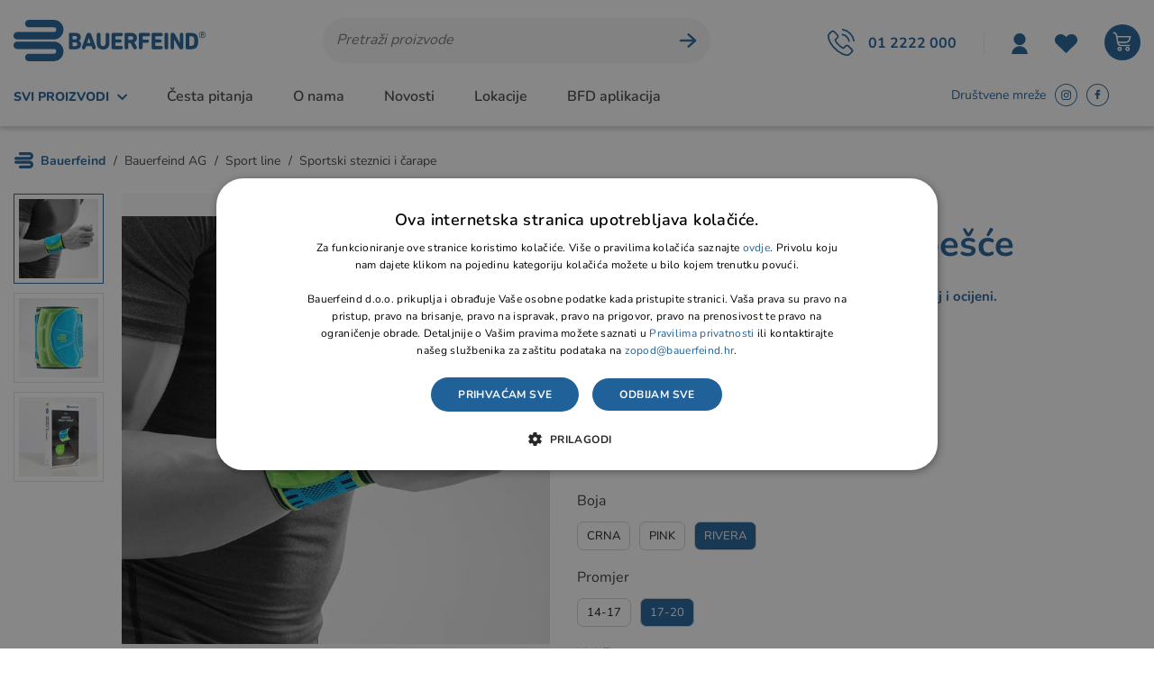

--- FILE ---
content_type: text/html; charset=utf-8
request_url: https://bauerfeind.hr/proizvod/3113/
body_size: 52527
content:




<!DOCTYPE html>
<html>
<head>



    <script>
        var dataLayer = window.dataLayer || [];
    </script>
    <script>
        var BASE = "/";
        var fq = "https://bauerfeind.hr";
        var isCurrentUserNewsletter = "False" == 'True';
    </script>


<script>window.dataLayer = window.dataLayer || []; dataLayer.push({"event":"viewProductFb","facebook":{"view":{"products":[{"content_ids":"11459471260013","content_type":"product","currency":"HRK","value":30.00000000000}]}}});</script><script>window.dataLayer = window.dataLayer || []; dataLayer.push({"google_tag_params":{"dynx_itemid":"11459471260013","dynx_pagetype":"product","dynx_totalvalue":30.00000000000}});</script><script type="application/ld+json">{"@context":"https://schema.org/","@type":"Product","productID":"11459471260013","name":"Sportska traka za zapešće","image":["https://bauerfeind.hr/_shop/files/products/1634053-195_11459471260013_1.jpg","https://bauerfeind.hr/_shop/files/products/1634056-195_11459471260013_2.jpg","https://bauerfeind.hr/_shop/files/products/1634059-195_11459471260013_3.jpg"],"description":"Sport line,Sportski steznici i čarape","brand":{"@type":"Brand","name":"Bauerfeind AG"},"sku":null,"offers":{"@type":"Offer","url":"https://bauerfeind.hr/proizvod/sportska-traka-za-zapesce/3113/","priceCurrency":"EUR","price":"30.00","availability":"https://schema.org/InStock","itemCondition":"https://schema.org/NewCondition"}}</script><script type="application/javascript">dataLayer.push({ ecommerce: null });</script><script type="application/javascript">dataLayer.push({
  "event": "ga4_view_item",
  "ecommerce": {
    "currency": "EUR",
    "value": 30.00,
    "items": [
      {
        "item_id": "3113",
        "item_name": "Sportska traka za zapešće",
        "price": 30.00,
        "currency": "EUR",
        "discount": 0.0,
        "item_category": "Sport line",
        "item_category2": "Sportski steznici i čarape",
        "item_category3": "",
        "item_list_name": "",
        "item_list_id": "",
        "index": 0,
        "item_brand": "Bauerfeind AG",
        "quantity": 1.0,
        "item_variant": null,
        "promotion_id": null,
        "promotion_name": null,
        "google_business_vertical": "retail"
      }
    ]
  }
});</script>
    <!-- Google Tag Manager -->
    <!--dodati po potrebi-->
    <!-- End Google Tag Manager -->
    <!-- Global site tag (gtag.js) - Google Analytics -->
    
    <script src="/Content/js?v=2n-6FkPmG0kOw_eBWtT885gqENpc1OXFRjcdpHv-oog1"></script>
 
    <link href="/Content/css?v=mhlCbO7wUGWW3dKEOmaSlB8RfKaoYrekxD8v01Lp1O41" rel="stylesheet"/>




    <script id="mcjs">!function (c, h, i, m, p) { m = c.createElement(h), p = c.getElementsByTagName(h)[0], m.async = 1, m.src = i, p.parentNode.insertBefore(m, p) }(document, "script", "https://chimpstatic.com/mcjs-connected/js/users/d50198b12a22d7c526813f510/bc3bacb8155ac8105b5e79895.js");</script>

    <script type="text/javascript">
        //if (STATS_CONSENT) {
        //    (function (i, s, o, g, r, a, m) {
        //        i['GoogleAnalyticsObject'] = r; i[r] = i[r] || function () {
        //            (i[r].q = i[r].q || []).push(arguments)
        //        }, i[r].l = 1 * new Date(); a = s.createElement(o),
        //            m = s.getElementsByTagName(o)[0]; a.async = 1; a.src = g; m.parentNode.insertBefore(a, m)
        //    })(window, document, 'script', 'https://www.google-analytics.com/analytics.js', 'ga');

        //    ga('create', 'UA-54965667-1', 'auto');
        //    ga('require', 'displayfeatures');
        //    ga('require', 'ec');
        //    ga('set', 'anonymizeIp', true);
        //    ga('send', 'pageview');
        //}
    </script>

    <!-- Google Tag Manager -->
    <script>

        (function (w, d, s, l, i) {
            w[l] = w[l] || []; w[l].push({
                'gtm.start':
                    new Date().getTime(), event: 'gtm.js'
            }); var f = d.getElementsByTagName(s)[0],
                j = d.createElement(s), dl = l != 'dataLayer' ? '&l=' + l : ''; j.async = true; j.src =
                    'https://www.googletagmanager.com/gtm.js?id=' + i + dl; f.parentNode.insertBefore(j, f);
        })(window, document, 'script', 'dataLayer', 'GTM-TK9VCCB');
    </script>

    <!-- End Google Tag Manager -->
    <!-- Global site tag (gtag.js) - Google Analytics -->
    
    
    <script>loadGoogleTagManager("AW-11064470313");</script>


    <script>
        window.dataLayer = window.dataLayer || [];
        //function gtag() { dataLayer.push(arguments); }
        //if (STATS_CONSENT) {
        //    gtag('js', new Date());

        //    /*gtag('config', 'G-24QJ3NY2YT');*/
        //    gtag('config', 'G-QXT9C9R246');

        //}
    </script>

    <!-- Meta Pixel Code -->
    <script>
        //if (MARK_CONSENT) {
        //    !function (f, b, e, v, n, t, s) {
        //        if (f.fbq) return; n = f.fbq = function () {
        //            n.callMethod ?
        //                n.callMethod.apply(n, arguments) : n.queue.push(arguments)
        //        };
        //        if (!f._fbq) f._fbq = n; n.push = n; n.loaded = !0; n.version = '2.0';
        //        n.queue = []; t = b.createElement(e); t.async = !0;
        //        t.src = v; s = b.getElementsByTagName(e)[0];
        //        s.parentNode.insertBefore(t, s)
        //    }(window, document, 'script',
        //        'https://connect.facebook.net/en_US/fbevents.js');
        //    fbq('init', '238204342086491');
        //    fbq('track', 'PageView');
        //}
    </script>
    <noscript>
        
    </noscript>
    <!-- End Meta Pixel Code -->
    <!-- Facebook Pixel Code -->
    <script>
        //if (MARK_CONSENT) {
        //    !function (f, b, e, v, n, t, s) {
        //        if (f.fbq) return; n = f.fbq = function () {
        //            n.callMethod ?
        //                n.callMethod.apply(n, arguments) : n.queue.push(arguments)
        //        };
        //        if (!f._fbq) f._fbq = n; n.push = n; n.loaded = !0; n.version = '2.0';
        //        n.queue = []; t = b.createElement(e); t.async = !0;
        //        t.src = v; s = b.getElementsByTagName(e)[0];
        //        s.parentNode.insertBefore(t, s)
        //    }(window, document, 'script',
        //        'https://connect.facebook.net/en_US/fbevents.js');
        //    fbq('init', '801065144335615');
        //    fbq('track', 'PageView');
        //}
    </script>
    <noscript>
        
    </noscript>
    <!-- End Facebook Pixel Code -->

    <script>
        function productClick(imeGrupe, imeProizvoda, id, cijena, brand, index, listName, url) {
            event.preventDefault();

            dataLayer.push({
                'event': 'productClick', 'ecommerce': {
                    'click': {
                        'actionField': { 'list': 'Kategorija ' + imeGrupe }, 'products': [{
                            'name': brand + ' ' + imeProizvoda,
                            'id': id,
                            'price': cijena,
                            'category': imeGrupe,
                            'brand': brand,
                            'position': index
                        }]
                    }
                }
            });

            appGA.V4_02.ga4_select_item(id, index, listName);

            setTimeout(function () {
                window.location.href = url;
            }, 150)

        }

        function buyProduct(e, productId) {
            //if (searchApp) {
            //    searchApp.addToBasket(prodId);
            //}
            Store.Basket.buyProduct(e, productId, 1);
        }

    </script>
    



    <title>Sportska traka za zapešće Promjer 17-20 Veličina L/xl Boja Rivera Ruka - BAUERFEIND.HR - BAUERFEIND</title>
    <meta http-equiv="X-UA-Compatible" content="IE=edge">
    <meta name="description" content="Sportska traka za zapešće Promjer 17-20 Veličina L/xl Boja Rivera Ruka Njemačka kvaliteta na bauerfeind.hr" />
    <meta name="viewport" content="width=device-width, initial-scale=1.0" />

    <meta property="og:title" content="Sportska traka za zapešće Promjer 17-20 Veličina L/xl Boja Rivera Ruka - BAUERFEIND.HR - BAUERFEIND" />
    <meta property="og:type" content="website" />
    <meta property="og:url" content="https://bauerfeind.hr/proizvod/3113/" />
    <meta property="og:image" content="https://bauerfeind.hr/_shop/files/products/1634053-195_11459471260013_1.jpg?preset=og-share" />

    
    <link rel="stylesheet preload prefetch" href="https://bauerfeind.hr/fonts/icons.woff" type="font/woff" crossorigin>

    <link rel="apple-touch-icon" sizes="180x180" href="/img/favicons/apple-touch-icon.png">
    <link rel="icon" type="image/png" sizes="32x32" href="/img/favicons/favicon-32x32.png">
    <link rel="icon" type="image/png" sizes="16x16" href="/img/favicons/favicon-16x16.png">
    <link rel="shortcut icon" href="/img/favicons/favicon.ico" type="image/x-icon" />



    <link rel="canonical" href="https://bauerfeind.hr/proizvod/sportska-traka-za-zapesce/3113/" />

    <script>
        Sentry.init({
            dsn: 'https://881faffb84ce44e7b31783564bafc6e9@sentry.globaldizajn.hr/46',
            environment: 'production',
            whitelistUrls: [/bauerfeind\.hr/]
        });
    </script>


    




        <script>dataLayer.push({ ecommerce: null });</script>
<script>window.dataLayer = window.dataLayer || []; dataLayer.push({"event":"viewProductFb","facebook":{"view":{"products":[{"content_ids":"11459471260013","content_type":"product","currency":"HRK","value":30.00000000000}]}}});</script><script>window.dataLayer = window.dataLayer || []; dataLayer.push({"google_tag_params":{"dynx_itemid":"11459471260013","dynx_pagetype":"product","dynx_totalvalue":30.00000000000}});</script><script type="application/ld+json">{"@context":"https://schema.org/","@type":"Product","productID":"11459471260013","name":"Sportska traka za zapešće","image":["https://bauerfeind.hr/_shop/files/products/1634053-195_11459471260013_1.jpg","https://bauerfeind.hr/_shop/files/products/1634056-195_11459471260013_2.jpg","https://bauerfeind.hr/_shop/files/products/1634059-195_11459471260013_3.jpg"],"description":"Sport line,Sportski steznici i čarape","brand":{"@type":"Brand","name":"Bauerfeind AG"},"sku":null,"offers":{"@type":"Offer","url":"https://bauerfeind.hr/proizvod/sportska-traka-za-zapesce/3113/","priceCurrency":"EUR","price":"30.00","availability":"https://schema.org/InStock","itemCondition":"https://schema.org/NewCondition"}}</script><script type="application/javascript">dataLayer.push({ ecommerce: null });</script><script type="application/javascript">dataLayer.push({
  "event": "ga4_view_item",
  "ecommerce": {
    "currency": "EUR",
    "value": 30.00,
    "items": [
      {
        "item_id": "3113",
        "item_name": "Sportska traka za zapešće",
        "price": 30.00,
        "currency": "EUR",
        "discount": 0.0,
        "item_category": "Sport line",
        "item_category2": "Sportski steznici i čarape",
        "item_category3": "",
        "item_list_name": "",
        "item_list_id": "",
        "index": 0,
        "item_brand": "Bauerfeind AG",
        "quantity": 1.0,
        "item_variant": null,
        "promotion_id": null,
        "promotion_name": null,
        "google_business_vertical": "retail"
      }
    ]
  }
});</script></head>

<body class="homepage" id="page_top">

    <!-- Google Tag Manager (noscript) -->
    <noscript>
        <iframe src="https://www.googletagmanager.com/ns.html?id=GTM-TK9VCCB"
                height="0" width="0" style="display:none;visibility:hidden"></iframe>
    </noscript>
    <!-- End Google Tag Manager (noscript) -->
    



    <div class="dark-overlay"></div>

    <header id="header" class="nav-down ">



        <div class="topbar">
            <div class="container d-flex justify-content-between">


                
            </div>


        </div>

        <div class="main-header">
            <div class="container d-flex justify-content-between align-items-center">
                <a href="/" class="logo">
                    <img src="/img/bauerfeind-logo.svg" alt="Bauerfeind" class="img-fluid" />
                </a>


<div class="search" id="vue-search">
    <form id="katalogSearch" method="GET" action="/katalog">
        <ul>
            <li class="search-field"><input type="text" name="query" @keyup="doSearch($event)" value="" placeholder="Pretraži proizvode" autocomplete="off" /></li>
            <li class="search-btn">
                <a href="javascript:;" @click="submit">
                    <svg width="20" height="17" viewBox="0 0 20 17" fill="none" xmlns="http://www.w3.org/2000/svg">
                        <path d="M19.0891 8.50109C19.0754 8.28577 18.9837 8.11631 18.8621 8.0099L11.1766 1.22184C10.8231 0.924785 10.2939 0.93674 9.96921 1.19393C9.64427 1.45111 9.62848 1.93258 9.93585 2.20423L16.2469 7.78651L2.00963 7.78651C1.53816 7.78651 1.15576 8.10649 1.15576 8.50098C1.15576 8.89573 1.53818 9.21545 2.00963 9.21545L16.2469 9.21545L9.93585 14.7977C9.62849 15.0696 9.65499 15.5416 9.96921 15.808C10.2941 16.0837 10.8693 16.052 11.1766 15.7801L18.8621 8.99206C19.065 8.81861 19.0757 8.67108 19.0891 8.50087V8.50109Z" fill="#206199" stroke="#206199" />
                    </svg>
                </a>
            </li>
        </ul>

        <div class="suggest-box" v-if="showFlyout">
            <div class="results">
                <div class="collection">
                    <div v-if="!isMobile" class="collection-title brand">Brand</div>

                    <ul v-if="!isMobile" class="reset brand-list">
                        <li v-for="brand in brands">
                            <a :href="RootUrl + 'katalog/brand/' + brand.UrlName + '?query=' + querystring">{{brand.Name}}</a>
                        </li>
                    </ul>

                    <div v-if="!isMobile" class="collection-title kategorija">Kategorija</div>

                    <ul v-if="!isMobile" class="reset kategorija-list">
                        <li v-for="group in groups"><a :href="getGroupPath(group) + '?query=' + querystring">{{group.Name}} </a></li>
                    </ul>

                </div><!-- end results -->


                <div class="product-list-small">
                    <div class="collection-title proizvodi">Proizvodi<span class="icon-close" @click="showFlyout = false"></span></div>
                    <div v-for="product in listOfSearchedProducts" class="item">
                        <a :href="product.GenerateUrl" class="spc">
                            <span class="img">
                                <img width="50" height="50" :alt="product.Name" :src="Store.Helpers.buildUrl(product.MainImageUrl, 'product-thumbnail')" class="img-fluid" />
                            </span>
                            <span class="spc-info">
                                <span class="name">{{product.Name}}</span>
                                <span class="grupa-opis" v-if="product.groups.length > 0">{{product.groups[0].Name}}</span>
                            </span>
                            <!-- za prikaz grupa kao opis-->
                        </a>
                    </div>
                </div><!-- end product list small -->
            </div><!-- end results -->

            <div class="buttons"><button type="submit" class="btn btn-primary">Prikaži sve rezultate</button></div>
        </div><!-- end suggest box -->
    </form>
</div>                
<ul class="header-menu d-flex align-items-center" id="vue-heder">
    <li class="tel-menu">
        <a href="tel:+38512222000"><span>01 2222 000</span></a>
    </li>

        <li class="login-register user-menu-trigger">
            <a href="javascript:void(0);" class="user-ico">
                <svg width="18" height="23" viewBox="0 0 19 25" fill="none" xmlns="http://www.w3.org/2000/svg">
                    <path d="M0 25C0 22.4743 1.00076 20.0518 2.78241 18.2658C4.56406 16.4797 6.98045 15.4764 9.49975 15.4764C12.0193 15.4764 14.4357 16.4797 16.2176 18.2658C17.999 20.0519 19 22.4744 19 25H0ZM9.50015 14.2857C5.5635 14.2857 2.37517 11.0894 2.37517 7.14286C2.37517 3.19633 5.5635 0 9.50015 0C13.4368 0 16.6251 3.19633 16.6251 7.14286C16.6251 11.0894 13.4368 14.2857 9.50015 14.2857Z" fill="#206199" />
                </svg>
            </a>
            <div class="user-menu">
                <ul>
                    <li><a href="/Prijava">Prijava</a></li>
                    <li><a href="/PodaciRegistracija">Registracija</a></li>
                    <li><a href="/ObnoviteLozinku">Obnovite lozinku</a></li>
                </ul>
            </div>
        </li>

    <li>
        <a href="/ListaZelja">
            <span class="fav-ico">
                <svg width="25" height="21" viewBox="0 0 25 21" fill="none" xmlns="http://www.w3.org/2000/svg">
                    <path d="M23.0721 1.8565C22.4612 1.26793 21.7358 0.801039 20.9374 0.482496C20.139 0.163954 19.2832 0 18.419 0C17.5548 0 16.6991 0.163954 15.9007 0.482496C15.1023 0.801039 14.3769 1.26793 13.766 1.8565L12.494 3.07673L11.2268 1.8565C9.99211 0.670956 8.31929 0.00575392 6.5757 0.00697085C4.8321 0.00818779 3.16028 0.675724 1.92737 1.86299C0.694466 3.05025 0.00126545 4.66017 1.73086e-06 6.33921C-0.00126199 8.01826 0.689514 9.62915 1.92063 10.8181L3.189 12.0395L12.494 21L21.8001 12.0384L23.0721 10.8181C23.6833 10.2298 24.1682 9.53124 24.499 8.76241C24.8297 7.99357 25 7.16952 25 6.33731C25 5.5051 24.8297 4.68105 24.499 3.91222C24.1682 3.14339 23.6833 2.44485 23.0721 1.8565Z" fill="#206199" />
                </svg>

            </span>
            <i :style="{'display':favoritesNum > 0 ? 'block' : 'none' }" id="favoritesNum" v-if="favoritesNum > 0">
                {{favoritesNum}}
            </i>
        </a>
    </li>

    <li class="show-mini-bag">
        <a href="/Kosarica" class="cart-ico">
            <i :style="{'display':basketTotalNum > 0 ? 'block' : 'none' }" id="articleNum" v-if="basketTotalNum > 0">
                {{basketTotalNum}}
            </i>
        </a>
    </li>

    <li class="tablet-visible mobile-menu-trigger">
        <span class="menu-label">Izbornik</span>
        <a href="javascript:void(0);"></a>
    </li>
</ul>

            </div>
        </div>


<div class="main-menu-wrapper " id="navbar">
    <div class="container">
        <div class="desktop-menu d-xl-flex justify-content-between">

            <ul class="fast-links-desktop">
                <li class="main-categories">
                    <a href="javascript:void(0);" class="main-cat-link">
                            <span>Svi proizvodi</span>
                        <svg width="11" height="7" viewBox="0 0 11 7" fill="none" xmlns="http://www.w3.org/2000/svg">
                            <path d="M9.95687 1.51871L5.66346 5.95826L1.22319 1.66416" stroke-width="2" stroke-linecap="round" stroke-linejoin="round" />
                        </svg>
                    </a>
                </li>
                        <li><a href="/CestaPitanja">Česta pitanja</a></li>
                        <li><a href="/web/o-nama/540/">O nama</a></li>
                        <li><a href="/web/novosti-i-blog/466/">Novosti</a></li>
                        <li><a href="/poslovnice/">Lokacije</a></li>
                        <li><a href="/web/bfd-aplikacija/716/">BFD aplikacija</a></li>
            </ul>

            
<ul class="right-side d-flex">
    <li class="social-label">Društvene mreže</li>
    <li>
        <a href="https://www.instagram.com/bauerfeind_hrvatska/" target="_blank" class="insta"></a>
    </li>
    <li>
        <a href="https://www.facebook.com/bauerfeindcroatia/" target="_blank" class="fb"></a>
    </li>
    <li>
        <a href="https://www.linkedin.com/company/bauerfeind-hr/" target="_blank" class="linkedin"></a>
    </li>
</ul>

        </div>

        <div class="mobile-main-menu-head">
            <ul>
                <li>IZBORNIK</li>
                <li class="mobile-menu-close"><a href="javascript:void(0);"><span class="icon-close"></span></a></li>
            </ul>
        </div>

        

    <nav class="main-menu">
            <ul class="nice-scrollbar">
                    <li class="mobile-nav-link"><a href="/web/bfd-aplikacija/716/">BFD aplikacija</a></li>

                        <li class="has-sub">
                            <a href="/katalog/ortopedski-steznici-i-ortoze/">Ortopedski steznici i ortoze</a>

                            <ul class="sub-nav nice-scrollbar">
                                    <li class="show-all-in-cat show-all-in-cat-bold"><a href="/katalog/ortopedski-steznici-i-ortoze">Prikaži sve</a></li>

                                    <li class="sub-nav-col">
                                        <a href="/katalog/ortopedski-steznici-i-ortoze/steznici-i-ortoze-za-kraljeznicu/" class="cat-name">Steznici i ortoze za kralježnicu</a>
                                    </li>
                                    <li class="sub-nav-col">
                                        <a href="/katalog/ortopedski-steznici-i-ortoze/steznici-i-ortoze-za-koljeno/" class="cat-name">Steznici i ortoze za koljeno</a>
                                    </li>
                                    <li class="sub-nav-col">
                                        <a href="/katalog/ortopedski-steznici-i-ortoze/steznici-i-ortoze-za-kuk/" class="cat-name">Steznici i ortoze za kuk</a>
                                    </li>
                                    <li class="sub-nav-col">
                                        <a href="/katalog/ortopedski-steznici-i-ortoze/steznici-i-ortoze-za-glezanj-i-stopalo/" class="cat-name">Steznici i ortoze za gležanj i stopalo</a>
                                    </li>
                                    <li class="sub-nav-col">
                                        <a href="/katalog/ortopedski-steznici-i-ortoze/steznici-i-ortoze-za-rame/" class="cat-name">Steznici i ortoze za rame</a>
                                    </li>
                                    <li class="sub-nav-col">
                                        <a href="/katalog/ortopedski-steznici-i-ortoze/steznici-i-ortoze-za-lakat/" class="cat-name">Steznici i ortoze za lakat</a>
                                    </li>
                                    <li class="sub-nav-col">
                                        <a href="/katalog/ortopedski-steznici-i-ortoze/steznici-i-ortoze-za-rucni-zglob-i-saku/" class="cat-name">Steznici i ortoze za ručni zglob i šaku</a>
                                    </li>
                                    <li class="sub-nav-col">
                                        <a href="/katalog/ortopedski-steznici-i-ortoze/silikonski-ulosci-stitnici-i-korektori-za-stopalo/" class="cat-name">Silikonski ulošci, štitnici i korektori za stopalo</a>
                                    </li>
                                    <li class="sub-nav-col">
                                        <a href="/katalog/ortopedski-steznici-i-ortoze/pedijatrijske-ortoze/" class="cat-name">Pedijatrijske ortoze</a>
                                    </li>
                                    <li class="sub-nav-col">
                                        <a href="/katalog/ortopedski-steznici-i-ortoze/pojasevi-gacice-i-steznici/" class="cat-name">Pojasevi, gaćice i steznici</a>
                                    </li>
                                <li class="yellow-link"><a href="/katalog/ortopedski-steznici-i-ortoze/akcije/">Akcije i popusti</a></li>
                            </ul>
                        </li>
                        <li>
                            <a href="/katalog/ortopedski-ulosci-za-stopalo/">Ortopedski ulošci za stopalo</a>
                        </li>
                        <li class="has-sub">
                            <a href="/katalog/sport-line/">Sport line</a>

                            <ul class="sub-nav nice-scrollbar">
                                    <li class="show-all-in-cat show-all-in-cat-bold"><a href="/katalog/sport-line">Prikaži sve</a></li>

                                    <li class="sub-nav-col">
                                        <a href="/katalog/sport-line/sportske-tenisice/" class="cat-name">Sportske tenisice</a>
                                    </li>
                                    <li class="sub-nav-col">
                                        <a href="/katalog/sport-line/sportski-steznici-i-carape/" class="cat-name">Sportski steznici i čarape</a>
                                    </li>
                                <li class="yellow-link"><a href="/katalog/sport-line/akcije/">Akcije i popusti</a></li>
                            </ul>
                        </li>
                        <li class="has-sub">
                            <a href="/katalog/kompresivne-carape/">Kompresivne čarape</a>

                            <ul class="sub-nav nice-scrollbar">
                                    <li class="show-all-in-cat show-all-in-cat-bold"><a href="/katalog/kompresivne-carape">Prikaži sve</a></li>

                                    <li class="sub-nav-col">
                                        <a href="/katalog/kompresivne-carape/potporne-carape/" class="cat-name">Potporne čarape</a>
                                    </li>
                                    <li class="sub-nav-col">
                                        <a href="/katalog/kompresivne-carape/medicinska-kompresija-vena/" class="cat-name">Medicinska kompresija vena</a>
                                    </li>
                                    <li class="sub-nav-col">
                                        <a href="/katalog/kompresivne-carape/medicinska-kompresija-limfedema-i-lipedema/" class="cat-name">Medicinska kompresija limfedema i lipedema</a>
                                    </li>
                                    <li class="sub-nav-col">
                                        <a href="/katalog/kompresivne-carape/venotrain-dodaci/" class="cat-name">VenoTrain dodaci</a>
                                    </li>
                                    <li class="sub-nav-col">
                                        <a href="/katalog/kompresivne-carape/sport/" class="cat-name">Sport</a>
                                    </li>
                                <li class="yellow-link"><a href="/katalog/kompresivne-carape/akcije/">Akcije i popusti</a></li>
                            </ul>
                        </li>
                        <li class="has-sub">
                            <a href="/katalog/mama-i-dijete/">Mama i dijete</a>

                            <ul class="sub-nav nice-scrollbar">
                                    <li class="show-all-in-cat show-all-in-cat-bold"><a href="/katalog/mama-i-dijete">Prikaži sve</a></li>

                                    <li class="sub-nav-col">
                                        <a href="/katalog/mama-i-dijete/djecje-pelene/" class="cat-name">Dječje pelene</a>
                                    </li>
                                    <li class="sub-nav-col">
                                        <a href="/katalog/mama-i-dijete/njega-i-dodaci/" class="cat-name">Njega i dodaci</a>
                                    </li>
                                    <li class="sub-nav-col">
                                        <a href="/katalog/mama-i-dijete/inhalatori-i-aspiratori-za-djecu/" class="cat-name">Inhalatori i aspiratori za djecu</a>
                                    </li>
                                <li class="yellow-link"><a href="/katalog/mama-i-dijete/akcije/">Akcije i popusti</a></li>
                            </ul>
                        </li>
                        <li class="has-sub">
                            <a href="/katalog/njega-i-kozmetika/">Njega i kozmetika</a>

                            <ul class="sub-nav nice-scrollbar">
                                    <li class="show-all-in-cat show-all-in-cat-bold"><a href="/katalog/njega-i-kozmetika">Prikaži sve</a></li>

                                    <li class="sub-nav-col">
                                        <a href="/katalog/njega-i-kozmetika/bella-bio-based/" class="cat-name">Bella BiO Based</a>
                                    </li>
                                    <li class="sub-nav-col">
                                        <a href="/katalog/njega-i-kozmetika/seni-care/" class="cat-name">Seni Care</a>
                                    </li>
                                    <li class="sub-nav-col">
                                        <a href="/katalog/njega-i-kozmetika/dr-organic/" class="cat-name">Dr. Organic</a>
                                    </li>
                                <li class="yellow-link"><a href="/katalog/njega-i-kozmetika/akcije/">Akcije i popusti</a></li>
                            </ul>
                        </li>
                        <li class="has-sub">
                            <a href="/katalog/pomagala-za-disanje/">Pomagala za disanje</a>

                            <ul class="sub-nav nice-scrollbar">
                                    <li class="show-all-in-cat show-all-in-cat-bold"><a href="/katalog/pomagala-za-disanje">Prikaži sve</a></li>

                                    <li class="sub-nav-col">
                                        <a href="/katalog/pomagala-za-disanje/plucna-rehabilitacija/" class="cat-name">Plućna rehabilitacija</a>
                                    </li>
                                    <li class="sub-nav-col">
                                        <a href="/katalog/pomagala-za-disanje/aspirator/" class="cat-name">Aspirator</a>
                                    </li>
                                    <li class="sub-nav-col">
                                        <a href="/katalog/pomagala-za-disanje/cpap-aparat/" class="cat-name">CPAP aparat</a>
                                    </li>
                                    <li class="sub-nav-col">
                                        <a href="/katalog/pomagala-za-disanje/inhalatori/" class="cat-name">Inhalatori</a>
                                    </li>
                                    <li class="sub-nav-col">
                                        <a href="/katalog/pomagala-za-disanje/koncentrator-kisika/" class="cat-name">Koncentrator kisika</a>
                                    </li>
                                    <li class="sub-nav-col">
                                        <a href="/katalog/pomagala-za-disanje/pomagala-za-govor/" class="cat-name">Pomagala za govor</a>
                                    </li>
                                    <li class="sub-nav-col">
                                        <a href="/katalog/pomagala-za-disanje/ionizatori/" class="cat-name">Ionizatori</a>
                                    </li>
                                <li class="yellow-link"><a href="/katalog/pomagala-za-disanje/akcije/">Akcije i popusti</a></li>
                            </ul>
                        </li>
                        <li class="has-sub">
                            <a href="/katalog/ortopedska-obuca-i-carape/">Ortopedska obuća i čarape</a>

                            <ul class="sub-nav nice-scrollbar">
                                    <li class="show-all-in-cat show-all-in-cat-bold"><a href="/katalog/ortopedska-obuca-i-carape">Prikaži sve</a></li>

                                    <li class="sub-nav-col">
                                        <a href="/katalog/ortopedska-obuca-i-carape/oxyclog/" class="cat-name">Oxyclog</a>
                                    </li>
                                    <li class="sub-nav-col">
                                        <a href="/katalog/ortopedska-obuca-i-carape/silversoft-carape/" class="cat-name">Silversoft čarape</a>
                                    </li>
                                    <li class="sub-nav-col">
                                        <a href="/katalog/ortopedska-obuca-i-carape/lavandon-ortopedske-cipele-za-odrasle/" class="cat-name">Lavandon ortopedske cipele za odrasle</a>
                                    </li>
                                    <li class="sub-nav-col">
                                        <a href="/katalog/ortopedska-obuca-i-carape/lavandon-junior-ortopedske-cipele-za-djecu-i-mlade/" class="cat-name">Lavandon Junior ortopedske cipele za djecu i mlade</a>
                                    </li>
                                    <li class="sub-nav-col">
                                        <a href="/katalog/ortopedska-obuca-i-carape/natikace/" class="cat-name">Natikače</a>
                                    </li>
                                <li class="yellow-link"><a href="/katalog/ortopedska-obuca-i-carape/akcije/">Akcije i popusti</a></li>
                            </ul>
                        </li>
                        <li class="has-sub">
                            <a href="/katalog/rehabilitacija/">Rehabilitacija</a>

                            <ul class="sub-nav nice-scrollbar">
                                    <li class="show-all-in-cat show-all-in-cat-bold"><a href="/katalog/rehabilitacija">Prikaži sve</a></li>

                                    <li class="sub-nav-col">
                                        <a href="/katalog/rehabilitacija/invalidska-kolica/" class="cat-name">Invalidska kolica</a>
                                            <ul>
                                                    <li><a href="/katalog/rehabilitacija/invalidska-kolica/standardna-invalidska-kolica/">Standardna invalidska kolica</a></li>
                                                    <li><a href="/katalog/rehabilitacija/invalidska-kolica/neuroloska-invalidska-kolica/">Neurološka invalidska kolica</a></li>
                                                    <li><a href="/katalog/rehabilitacija/invalidska-kolica/aktivna-invalidska-kolica/">Aktivna invalidska kolica</a></li>
                                                    <li><a href="/katalog/rehabilitacija/invalidska-kolica/elektromotorna-invalidska-kolica/">Elektromotorna invalidska kolica</a></li>
                                                    <li><a href="/katalog/rehabilitacija/invalidska-kolica/sportska-invalidska-kolica/">Sportska invalidska kolica</a></li>
                                                    <li><a href="/katalog/rehabilitacija/invalidska-kolica/kolica-za-plazu-i-bazen/">Kolica za plažu i bazen</a></li>
                                            </ul>
                                    </li>
                                    <li class="sub-nav-col">
                                        <a href="/katalog/rehabilitacija/dodaci-za-invalidska-kolica/" class="cat-name">Dodaci za invalidska kolica</a>
                                    </li>
                                    <li class="sub-nav-col">
                                        <a href="/katalog/rehabilitacija/elektromotorni-dodaci-za-invalidska-kolica/" class="cat-name">Elektromotorni dodaci za invalidska kolica</a>
                                    </li>
                                    <li class="sub-nav-col">
                                        <a href="/katalog/rehabilitacija/djecja-rehabilitacija/" class="cat-name">Dječja rehabilitacija</a>
                                            <ul>
                                                    <li><a href="/katalog/rehabilitacija/djecja-rehabilitacija/djecja-invalidska-kolica/">Dječja invalidska kolica</a></li>
                                                    <li><a href="/katalog/rehabilitacija/djecja-rehabilitacija/stajalice/">Stajalice</a></li>
                                                    <li><a href="/katalog/rehabilitacija/djecja-rehabilitacija/hodalice-i-tricikli/">Hodalice i tricikli</a></li>
                                                    <li><a href="/katalog/rehabilitacija/djecja-rehabilitacija/sjedalice-i-autosjedalice/">Sjedalice i autosjedalice</a></li>
                                            </ul>
                                    </li>
                                    <li class="sub-nav-col">
                                        <a href="/katalog/rehabilitacija/oprema-za-bolesnicku-sobu/" class="cat-name">Oprema za bolesničku sobu</a>
                                    </li>
                                    <li class="sub-nav-col">
                                        <a href="/katalog/rehabilitacija/antidekubitalni-jastuci-i-madraci/" class="cat-name">Antidekubitalni jastuci i madraci</a>
                                            <ul>
                                                    <li><a href="/katalog/rehabilitacija/antidekubitalni-jastuci-i-madraci/antidekubitalni-jastuci/">Antidekubitalni jastuci</a></li>
                                                    <li><a href="/katalog/rehabilitacija/antidekubitalni-jastuci-i-madraci/antidekubitalni-madraci/">Antidekubitalni madraci</a></li>
                                            </ul>
                                    </li>
                                    <li class="sub-nav-col">
                                        <a href="/katalog/rehabilitacija/skuteri/" class="cat-name">Skuteri</a>
                                    </li>
                                    <li class="sub-nav-col">
                                        <a href="/katalog/rehabilitacija/pomagala-za-kupaonicu/" class="cat-name">Pomagala za kupaonicu</a>
                                    </li>
                                    <li class="sub-nav-col">
                                        <a href="/katalog/rehabilitacija/pomagala-za-kretanje/" class="cat-name">Pomagala za kretanje</a>
                                    </li>
                                <li class="yellow-link"><a href="/katalog/rehabilitacija/akcije/">Akcije i popusti</a></li>
                            </ul>
                        </li>
                        <li class="has-sub">
                            <a href="/katalog/inkontinencija/">Inkontinencija</a>

                            <ul class="sub-nav nice-scrollbar">
                                    <li class="show-all-in-cat show-all-in-cat-bold"><a href="/katalog/inkontinencija">Prikaži sve</a></li>

                                    <li class="sub-nav-col">
                                        <a href="/katalog/inkontinencija/lagana-i-umjerena-inkontinencija/" class="cat-name">Lagana i umjerena inkontinencija</a>
                                    </li>
                                    <li class="sub-nav-col">
                                        <a href="/katalog/inkontinencija/teska-inkontinencija/" class="cat-name">Teška inkontinencija</a>
                                    </li>
                                    <li class="sub-nav-col">
                                        <a href="/katalog/inkontinencija/higijena/" class="cat-name">Higijena</a>
                                    </li>
                                <li class="yellow-link"><a href="/katalog/inkontinencija/akcije/">Akcije i popusti</a></li>
                            </ul>
                        </li>
                        <li class="has-sub">
                            <a href="/katalog/kucna-ljekarna/">Kućna ljekarna</a>

                            <ul class="sub-nav nice-scrollbar">
                                    <li class="show-all-in-cat show-all-in-cat-bold"><a href="/katalog/kucna-ljekarna">Prikaži sve</a></li>

                                    <li class="sub-nav-col">
                                        <a href="/katalog/kucna-ljekarna/tlakomjeri/" class="cat-name">Tlakomjeri</a>
                                    </li>
                                    <li class="sub-nav-col">
                                        <a href="/katalog/kucna-ljekarna/flasteri-zavoji-i-komprese/" class="cat-name">Flasteri, zavoji i komprese</a>
                                    </li>
                                    <li class="sub-nav-col">
                                        <a href="/katalog/kucna-ljekarna/sprejevi-kreme-i-gelovi/" class="cat-name">Sprejevi, kreme i gelovi</a>
                                    </li>
                                    <li class="sub-nav-col">
                                        <a href="/katalog/kucna-ljekarna/vodootporne-navlake/" class="cat-name">Vodootporne navlake</a>
                                    </li>
                                <li class="yellow-link"><a href="/katalog/kucna-ljekarna/akcije/">Akcije i popusti</a></li>
                            </ul>
                        </li>
                        <li class="has-sub">
                            <a href="/katalog/dijabetes/">Dijabetes</a>

                            <ul class="sub-nav nice-scrollbar">
                                    <li class="show-all-in-cat show-all-in-cat-bold"><a href="/katalog/dijabetes">Prikaži sve</a></li>

                                    <li class="sub-nav-col">
                                        <a href="/katalog/dijabetes/glukometri/" class="cat-name">Glukometri</a>
                                    </li>
                                    <li class="sub-nav-col">
                                        <a href="/katalog/dijabetes/inzulinske-pumpe/" class="cat-name">Inzulinske pumpe</a>
                                    </li>
                                    <li class="sub-nav-col">
                                        <a href="/katalog/dijabetes/s9-cgm/" class="cat-name">S9-CGM</a>
                                    </li>
                                    <li class="sub-nav-col">
                                        <a href="/katalog/dijabetes/cgm/" class="cat-name">CGM</a>
                                    </li>
                                    <li class="sub-nav-col">
                                        <a href="/katalog/dijabetes/inzulinske-igle/" class="cat-name">Inzulinske igle</a>
                                    </li>
                                <li class="yellow-link"><a href="/katalog/dijabetes/akcije/">Akcije i popusti</a></li>
                            </ul>
                        </li>
                        <li class="has-sub">
                            <a href="/katalog/protetika/">Protetika</a>

                            <ul class="sub-nav nice-scrollbar">
                                    <li class="show-all-in-cat show-all-in-cat-bold"><a href="/katalog/protetika">Prikaži sve</a></li>

                                    <li class="sub-nav-col">
                                        <a href="/katalog/protetika/silikonske-navlake-iceross/" class="cat-name">Silikonske navlake Iceross</a>
                                    </li>
                                    <li class="sub-nav-col">
                                        <a href="/katalog/protetika/proteticka-stopala-flex-foot/" class="cat-name">Protetička stopala Flex-Foot</a>
                                    </li>
                                    <li class="sub-nav-col">
                                        <a href="/katalog/protetika/mehanicka-i-hidraulicna-proteticka-koljena/" class="cat-name">Mehanička i hidraulična protetička koljena</a>
                                    </li>
                                    <li class="sub-nav-col">
                                        <a href="/katalog/protetika/navlake-za-bataljak/" class="cat-name">Navlake za bataljak</a>
                                    </li>
                                    <li class="sub-nav-col">
                                        <a href="/katalog/protetika/proteor/" class="cat-name">Proteor</a>
                                    </li>
                                    <li class="sub-nav-col">
                                        <a href="/katalog/protetika/amparo-lezista/" class="cat-name">Amparo ležišta</a>
                                    </li>
                                <li class="yellow-link"><a href="/katalog/protetika/akcije/">Akcije i popusti</a></li>
                            </ul>
                        </li>
                        <li class="has-sub">
                            <a href="/katalog/rekreacija-i-terapija/">Rekreacija i terapija</a>

                            <ul class="sub-nav nice-scrollbar">
                                    <li class="show-all-in-cat show-all-in-cat-bold"><a href="/katalog/rekreacija-i-terapija">Prikaži sve</a></li>

                                    <li class="sub-nav-col">
                                        <a href="/katalog/rekreacija-i-terapija/zdravo-spavanje/" class="cat-name">Zdravo spavanje</a>
                                    </li>
                                    <li class="sub-nav-col">
                                        <a href="/katalog/rekreacija-i-terapija/zdravo-sjedenje/" class="cat-name">Zdravo sjedenje</a>
                                    </li>
                                    <li class="sub-nav-col">
                                        <a href="/katalog/rekreacija-i-terapija/fitness-yoga-i-pilates/" class="cat-name">Fitness, yoga i pilates</a>
                                    </li>
                                    <li class="sub-nav-col">
                                        <a href="/katalog/rekreacija-i-terapija/pomagala-i-oprema-u-terapiji/" class="cat-name">Pomagala i oprema u terapiji</a>
                                    </li>
                                <li class="yellow-link"><a href="/katalog/rekreacija-i-terapija/akcije/">Akcije i popusti</a></li>
                            </ul>
                        </li>
                        <li>
                            <a href="/katalog/zastitna-oprema/">Zaštitna oprema</a>
                        </li>
                        <li class="has-sub">
                            <a href="/katalog/prva-pomoc-i-reanimacija/">Prva pomoć i reanimacija</a>

                            <ul class="sub-nav nice-scrollbar">
                                    <li class="show-all-in-cat show-all-in-cat-bold"><a href="/katalog/prva-pomoc-i-reanimacija">Prikaži sve</a></li>

                                    <li class="sub-nav-col">
                                        <a href="/katalog/prva-pomoc-i-reanimacija/automatski-vanjski-defibrilator/" class="cat-name">Automatski Vanjski Defibrilator</a>
                                    </li>
                                    <li class="sub-nav-col">
                                        <a href="/katalog/prva-pomoc-i-reanimacija/evakuacijske-stolice/" class="cat-name">Evakuacijske stolice</a>
                                    </li>
                                <li class="yellow-link"><a href="/katalog/prva-pomoc-i-reanimacija/akcije/">Akcije i popusti</a></li>
                            </ul>
                        </li>
                        <li class="has-sub">
                            <a href="/katalog/limfna-drenaza/">Limfna drenaža</a>

                            <ul class="sub-nav nice-scrollbar">
                                    <li class="show-all-in-cat show-all-in-cat-bold"><a href="/katalog/limfna-drenaza">Prikaži sve</a></li>

                                    <li class="sub-nav-col">
                                        <a href="/katalog/limfna-drenaza/uredjaji/" class="cat-name">Uređaji</a>
                                    </li>
                                    <li class="sub-nav-col">
                                        <a href="/katalog/limfna-drenaza/manzete-sa-4-komore/" class="cat-name">Manžete sa 4 komore</a>
                                    </li>
                                    <li class="sub-nav-col">
                                        <a href="/katalog/limfna-drenaza/manzete-sa-8-komora/" class="cat-name">Manžete sa 8 komora</a>
                                    </li>
                                <li class="yellow-link"><a href="/katalog/limfna-drenaza/akcije/">Akcije i popusti</a></li>
                            </ul>
                        </li>
                        <li>
                            <a href="/katalog/akcije/">Akcije</a>
                        </li>
                        <li>
                            <a href="/katalog/bolnicka-oprema/">Bolnička oprema</a>
                        </li>


                    <li class="mobile-nav-link"><a href="/CestaPitanja">Česta pitanja</a></li>
                                    <li class="mobile-nav-link"><a href="/web/o-nama/540/">O nama</a></li>
                                                    <li class="mobile-nav-link"><a href="/web/novosti-i-blog/466/">Novosti</a></li>
                                    <li class="mobile-nav-link"><a href="/poslovnice/">Prodajne lokacije</a></li>
                
            </ul>
    </nav>

    </div>
</div>







    </header>

    <div class="main-content-wrapper">
        





<div class="main product-container" id="app-cont" v-cloak>
    <div class="path">
        <div class="container">
            


<div class="breadcrumbs">
    <ul id="bread" itemprop="breadcrumb" itemscope="" itemtype="https://schema.org/BreadcrumbList">
        
        <li itemprop="itemListElement" itemscope="" itemtype="https://schema.org/ListItem">
            <a itemtype="https://schema.org/Globalshop" itemprop="item" href="/">
                <span itemprop="name">Bauerfeind</span>
            </a>
            <meta itemprop="position" content="1">
        </li>
            <li itemprop="itemListElement" itemscope="" itemtype="https://schema.org/ListItem">
<a itemtype="https://schema.org/Thing" itemprop="item" href="/katalog/brand/bauerfeind-ag/">
                        <span itemprop="name">Bauerfeind AG </span>
                    </a>
                <meta itemprop="position" content="2">
            </li>
            <li itemprop="itemListElement" itemscope="" itemtype="https://schema.org/ListItem">
<a itemtype="https://schema.org/Thing" itemprop="item" href="/katalog/sport-line">
                        <span itemprop="name">Sport line </span>
                    </a>
                <meta itemprop="position" content="3">
            </li>
            <li itemprop="itemListElement" itemscope="" itemtype="https://schema.org/ListItem">
<a itemtype="https://schema.org/Thing" itemprop="item" href="/katalog/sport-line/sportski-steznici-i-carape">
                        <span itemprop="name">Sportski steznici i čarape </span>
                    </a>
                <meta itemprop="position" content="4">
            </li>
    </ul>
</div>
        </div>
    </div>

    <div class="page-content">
        <div class="container">
            <div class="product-name-mobile"></div>
            <div class="product d-flex flex-wrap flex-lg-nowrap justify-content-between">
                <div class="product-pic">
                    

                    <div class="product-pic-inner">

                        <div class="product-pic-carousel">
                            <div class="favorite-trigger empty" onclick="Store.Wishlist.likeProduct(this,3113)"></div>

                            <img v-if="CurrentProduct.SidrenaCijena != '' && CurrentProduct.SidrenaDatum != null" src="/img/ogranicena_cijena.svg" alt="" title="Ograničena cijena" class="ip-ogranicena">

                            <ul class="item-badges">
                                <li v-if="CurrentProduct.Savings > 0 && CurrentProduct.Stock > 0"><span class="badge-discount">{{CurrentProduct.Savings_percentage_print}}</span></li>
                                <li v-else-if="CurrentProduct.IsNew == true"><span class="badge-new">NOVO</span></li>
                            </ul>
                            <div class="swiper-container">
                                <div class="swiper-wrapper" id="gallery">
                                    <a v-for="image in filterEmbedded(CurrentProduct.Files)" class="swiper-slide" :href="Store.Helpers.url(image, 'product-fullsize')">
                                        <picture>
                                            <source :srcset="Store.Helpers.url(image, 'product-main')" type="image/webp" class="img-fluid">
                                            <source :srcset="Store.Helpers.url(image, 'product-main-jpg')" type="image/jpg" class="img-fluid">
                                            <img :src="Store.Helpers.url(image, 'product-main-jpg')" width="660" height="730" alt="Sportska traka za zapešće" class="img-fluid" />
                                        </picture>
                                    </a>
                                    <a v-if="!filterEmbedded(CurrentProduct.Files).length" href="/img/placeholder.jpg?preset=product-fullsize">
                                        <picture>
                                            <source srcset="/img/placeholder.jpg?preset=product-main" type="image/webp" class="img-fluid">
                                            <source srcset="/img/placeholder.jpg?preset=product-main-jpg" type="image/jpg" class="img-fluid">
                                            <img src="/img/placeholder.jpg?preset=product-main-jpg" width="660" height="730" alt="Sportska traka za zapešće" class="img-fluid" />
                                        </picture>
                                    </a>
                                </div>
                            </div>

                        </div>
                    </div>

                    <div class="product-thumbs">
                        <div class="swiper-container">
                            <div class="swiper-wrapper">
                                <div class="swiper-slide" v-for="image in filterEmbedded(CurrentProduct.Files)">
                                    <picture>
                                        <source :srcset="Store.Helpers.url(image, 'product-thumbnail')" type="image/webp" class="img-fluid">
                                        <source :srcset="Store.Helpers.url(image, 'product-thumbnail-jpg')" type="image/jpg" class="img-fluid">
                                        <img :src="Store.Helpers.url(image, 'product-thumbnail-jpg')" width="135" height="135" alt="Sportska traka za zapešće" class="img-fluid" />
                                    </picture>
                                </div>

                            </div>

                        </div>
                        <div class="swiper-button-prev"></div>
                        <div class="swiper-button-next"></div>
                    </div>

                    <div class="product-share-desktop">
                        <div class="product-share d-flex justify-content-between">
                            <div class="addthis_toolbox">

                                
<div class="addthis_toolbox">
    <span class="share-label">Podijeli</span>
    <div class="custom_images">
        <a target="_blank" href="https://www.facebook.com/sharer/sharer.php?u=http://bauerfeind.hr/proizvod/3113/"><span class="fb-ico"></span></a>
        <a target="_blank" href="mailto:?subject=Podijeljeno sa Bauerfeind&amp;body=Provjerite Sportska traka za zapešće na bauerfeind.hr - http://bauerfeind.hr/proizvod/3113/"><span class="mail-ico"></span></a>
        <a target="_blank" href="viber://forward?text=http://bauerfeind.hr/proizvod/3113/" class="viber"><span class="viber-ico"></span></a>
        <a target="_blank" href="whatsapp://send?text=http://bauerfeind.hr/proizvod/3113/" class="whatsapp"><span class="whatsapp-ico"></span></a>
    </div>
</div>

                                
                            </div>
                        </div>
                    </div>


                </div>



                <div class="product-general">
                    <div class="product-name-desktop">
                        <div class="code-category">
                            <a href="#" class="prod-category" v-if="CurrentProduct.groups">{{mainGroupName(CurrentProduct.groups)}}</a>
                            <div class="code">{{CurrentProduct.Code}}</div>
                        </div>
                        <h1 class="product-name">Sportska traka za zapešće</h1>

                        <div class="product-page-quick-desktop">
                            <ul class="product-page-quick">
                                <li class="item-rating">
                                            <span class="icon-star"></span>
                                            <span class="icon-star"></span>
                                            <span class="icon-star"></span>
                                            <span class="icon-star"></span>
                                            <span class="icon-star"></span>
                                </li>
                                <li><a href="javascript:scrollToReviews()">(0)</a></li>
                                <li class="reviews-link">Sviđa li se vama proizvod?<a href="javascript:scrollToReviews()"> Komentiraj i ocijeni.</a></li>
                            </ul>
                        </div>

                        <div class="prod-intro">
                            <!--Neki drugi kratki tekst?--->
                            Sportska traka za zapešće <a href="javascript:scrollToDesc()" class="full-info">Više informacija.</a>
                        </div>
                    </div>


                    <div class="price-availability-wrapper d-flex flex-wrap justify-content-between">
                        <div class="product-price-eur" v-if="(!NaUpit(CurrentProduct) || NaUpit_saCijenom(CurrentProduct)) && (CurrentProduct.SinglePriceToPay > 0 || CurrentProduct.Mpc > 0)">
                            <div class="product-price price_wrap">

                                    <span class="price" v-if="CurrentProduct.SinglePriceWithPackage > 0">{{CurrentProduct.SinglePriceWithPackage_print}}</span>


                            </div>


                        </div>

                        <a href="javascript:scrollToAvailability()" class="available-anchor align-self-center">Provjeri dostupnost u poslovnicama</a>

                    </div>


                    <!--boja i velicina sekcija-->
                        <ul class="product-colours">
                        </ul>
                    <div class="package-wrapper" v-if="Variants.length > 0">
                        <div v-for="(attr, index) in Variants">
                            <div class="package-label">{{attr.Name}}</div>
                            <ul>
                                <li v-if="attr.AttributeValues.length >= 1" @click="switchVariant(attr.Name, attrVal.Value, attrVal.ProductId)" v-for="(attrVal, index2) in attr.AttributeValues" :class="{active: isModActive(attr.Name, attrVal.Value)}" v-bind:selected="index === 0">
                                    <a :class="{'invalid_attr': attrVal.IsChecked == false}" href="javascript:void(0);">{{attrVal.Value}}</a>
                                </li>
                                

                            </ul>
                        </div>
                        <p style="color:red;">{{CurrentProduct.FrontNote}}</p>

                    </div>
                    



                    <!--/boja i velicina sekcija-->



                    <div class="product-add">
                        <div class="btn-naruci-note" v-if="responseMsg != ''">
                            <div class="">{{responseMsg}}</div>
                        </div>

                        <div v-if="CurrentProduct.Stock > 0 && !NaUpit(CurrentProduct) && CurrentProduct.Enabled && CurrentProduct.Mpc > 0" class="d-flex justify-content-between">
                            <div class="product-set-qty">
                                <ul class="change_qty">
                                    <li><a href="javascript:;" @click="decreaseQuantity" class="action-handle sub" data-field="quant[1]" data-type="minus"><span class="minus-ico"></span></a></li>
                                    <li class="prod_qty">
                                        <input v-if="CurrentProduct.Quantity > 0" name="" type="text" class="positive-integer" maxlength="3" v-model.lazy="CurrentProduct.Quantity / CurrentProduct.PurchaseInterval" />
                                        <input v-show="!isNaN(CurrentProduct.Quantity)" v-else name="" type="text" class="positive-integer" maxlength="3" v-model.lazy="CurrentProduct.Quantity + 1" />
                                    </li>
                                    <li><a href="javascript:;" @click="increaseQuantity" class="action-handle add" data-field="quant[1]" data-type="plus"><span class="plus-ico"></span></a></li>
                                </ul>
                            </div>

                            <a v-if="CurrentProduct.isBought == false && CurrentProduct.Enabled"
                               href="javascript:;" @click="addToBasket(CurrentProduct, CurrentProduct.Quantity)" class="btn btn-action">Dodajte u košaricu</a>

                            <a v-if="CurrentProduct.isBought == true"
                               href="/Kosarica" class="btn btn-primary">Dovrši kupovinu</a>
                        </div>

                        <a v-if="NaUpit(CurrentProduct)" href="#inquiry-modal" class="btn btn-action send-inquiry-btn" data-toggle="modal" data-target="#inquiry-modal">Pošalji upit</a>

                        
                        <span v-if="(CurrentProduct.Stock < CurrentProduct.MinQuantity || !CurrentProduct.Enabled || CurrentProduct.Mpc == 0) && !NaUpit(CurrentProduct)" class="btn btn-action no-stock">Nije raspoloživo</span>

                    </div>

                    <ul class="prod-features">
                        <li class="free-delivery">Besplatna dostava iznad <strong>65 €</strong></li>
                        <li class="returns">Reklamacije u roku <strong>30 dana</strong> od kupnje na web shop-u</li>
                    </ul>


                    

                    

                </div>
            </div>


                <div class="product-description" id="product-page-tabs">


                    <ul class="nav nav-tabs justify-content-center" role="tablist">
                            <li class="nav-item"><a class="nav-link active" href="#prod-description" id="desc-link" data-toggle="tab" aria-expanded="true">Opis</a></li>
                                                                                                <li class="nav-item"><a class="nav-link" href="#availability" id="available-link" data-toggle="tab" aria-expanded="false">Raspoloživost</a></li>
                        <li class="nav-item"><a class="nav-link" href="#reviews" id="reviews-link" data-toggle="tab" aria-expanded="false">Recenzije</a></li>
                    </ul>

                    <div class="tab-content" id="product-tab-content">
                            <div class="tab-pane card fade show active" id="prod-description" role="tabpanel">
                                <div class="card-header" role="tab" id="heading-A">
                                    <a data-toggle="collapse" href="#collapse-A" aria-expanded="true" aria-controls="collapse-A">O proizvodu</a>
                                </div>

                                <div id="collapse-A" class="collapse show" data-parent="#product-tab-content" role="tabpanel" aria-labelledby="heading-A">
                                    <div class="card-body">
                                        <div class="product-sheet">
                                            <p><strong>Stabilizira va&scaron; zglob</strong></p>

<p>Zajamčena podr&scaron;ka tijekom velikih opterećenja: sportska traka za zape&scaron;će.</p>

<p>Dostupna je u dvije veličine kako bi se osiguralo savr&scaron;eno pristajanje. Zahvaljujući individualno podesivom pritisku, rasterećenje zape&scaron;ća može se savr&scaron;eno prilagoditi raznim situacijama u različitim sportovima.</p>

<p>To omogućuje sporta&scaron;u da dugoročno spriječi simptome pretjeranog naprezanja specifične za sport.</p>

<p><img height="126" src="/_SHOP/files/products/bauerfeind-sportline-sportska-traka-za-zapešće-tenis.JPG?id=26516" width="394" /></p>

                                        </div>
                                    </div>
                                </div>
                            </div>
                                                                        

                        <div class="tab-pane card fade" id="availability" role="tabpanel">
                            <div class="card-header" role="tab" id="heading-D">
                                <a data-toggle="collapse" class="collapsed" href="#collapse-D" aria-expanded="false" aria-controls="collapse-D">Raspoloživost</a>
                            </div>

                            <div id="collapse-D" class="collapse" data-parent="#product-tab-content" role="tabpanel" aria-labelledby="heading-D">
                                <div class="card-body">
                                    <div class="availability-table">
                                        <table id="table" class="table table-striped" v-if="availibility != null && availibility.length>0">
                                            <thead>
                                                <tr>
                                                    <th>Lokacija</th>
                                                    <th class="dostupno">Dostupno</th>
                                                    <th class="na-upit">Na upit</th>
                                                </tr>
                                            </thead>
                                            <tbody>
                                                <tr v-for="obj in availibility">
                                                    <td>
                                                        <div v-if="obj.BusinessUnit != null">
                                                            <a :href="'/Poslovnice' + '#' + toNoSpaceLowerCase(obj.BusinessUnit.City)">{{obj.BusinessUnit.Name}}</a>
                                                        </div>
                                                    </td>
                                                    <td><div :class="{ 'circle green' : obj.Available > 0, 'circle' : obj.Available <= 0}"></div></td>
                                                    <td><div :class="{ 'circle' : obj.Available > 0, 'circle orange' : obj.Available <= 0}"></div></td>
                                                </tr>
                                            </tbody>
                                        </table>
                                    </div>
                                </div>
                            </div>

                        </div>


                        <div class="tab-pane card fade" id="reviews" role="tabpanel">

                            <div class="card-header" role="tab" id="heading-E">
                                <a data-toggle="collapse" class="collapsed" href="#collapse-E" aria-expanded="false" aria-controls="collapse-E">Recenzije</a>
                            </div>


                            <div id="collapse-E" class="collapse" data-parent="#product-tab-content" role="tabpanel" aria-labelledby="heading-E">
                                <div class="card-body">
                                    <h2>Ocijenite ovaj proizvod</h2>
                                    <ul class="rate-this-product clearfix">
                                        <li><button><span class="icon-star" data-star="1"></span></button></li>
                                        <li><button><span class="icon-star" data-star="2"></span></button></li>
                                        <li><button><span class="icon-star" data-star="3"></span></button></li>
                                        <li><button><span class="icon-star" data-star="4"></span></button></li>
                                        <li><button><span class="icon-star" data-star="5"></span></button></li>
                                    </ul>
                                    <button id="ocijeniProizvod" class="btn btn-action" data-toggle="modal" data-target="#review-modal">Ocijenite proizvod</button>
                                    <div class="rate-this-product-message" style="display: none;">Zahvaljujemo na Vašoj ocjeni!</div>

                                    <div class="product-ratings" v-for="(review, index) in reviews">
                                        <div class="product-rating-item">
                                            <div class="item-rating-head clearfix">
                                                <ul>
                                                    <li>{{review.Username}} ocjenjuje:</li>
                                                    <li class="item-rating" v-html="createStars(review.Score)">
                                                    </li>
                                                </ul>
                                                <div class="rating-date"> {{review.DateCreated_print}}</div>
                                            </div>
                                            <div class="text">
                                                {{review.Description}}
                                            </div>
                                        </div>
                                    </div>
                                </div>
                            </div>

                        </div>

                    </div>
                </div>

            <div class="product-share-mobile"></div>

                <div class="related-products">
                    <h2>Povezani proizvodi</h2>
                    <div class="swiper-container">
                        <div class="swiper-wrapper">
                            

<script type="application/javascript">dataLayer.push({ ecommerce: null });</script><script type="application/javascript">dataLayer.push({
  "event": "ga4_view_item_list",
  "ecommerce": {
    "currency": "EUR",
    "value": 85.00,
    "items": [
      {
        "item_id": "4238",
        "item_name": "Bauerfeind ManuLoc® long ortoza za ručni zglob",
        "price": 85.00,
        "currency": "EUR",
        "discount": 0.0,
        "item_category": "Ortopedski steznici i ortoze",
        "item_category2": "Steznici i ortoze za ručni zglob i šaku",
        "item_category3": "",
        "item_list_name": "Povezani proizvodi",
        "item_list_id": "povezani proizvodi",
        "index": 0,
        "item_brand": "Bauerfeind AG",
        "quantity": 1.0,
        "item_variant": null,
        "promotion_id": null,
        "promotion_name": null,
        "google_business_vertical": "retail"
      },
      {
        "item_id": "4152",
        "item_name": "ManuRhizoLoc®",
        "price": 90.00,
        "currency": "EUR",
        "discount": 0.0,
        "item_category": "Ortopedski steznici i ortoze",
        "item_category2": "Steznici i ortoze za ručni zglob i šaku",
        "item_category3": "",
        "item_list_name": "Povezani proizvodi",
        "item_list_id": "povezani proizvodi",
        "index": 1,
        "item_brand": "Bauerfeind AG",
        "quantity": 1.0,
        "item_variant": null,
        "promotion_id": null,
        "promotion_name": null,
        "google_business_vertical": "retail"
      },
      {
        "item_id": "3544",
        "item_name": "B:joynz Wrist & Thumb ortoza za imobilizaciju ručnog i palčanog zgloba",
        "price": 66.00,
        "currency": "EUR",
        "discount": 0.0,
        "item_category": "Ortopedski steznici i ortoze",
        "item_category2": "Steznici i ortoze za ručni zglob i šaku",
        "item_category3": "",
        "item_list_name": "Povezani proizvodi",
        "item_list_id": "povezani proizvodi",
        "index": 2,
        "item_brand": "b:joynz",
        "quantity": 1.0,
        "item_variant": null,
        "promotion_id": null,
        "promotion_name": null,
        "google_business_vertical": "retail"
      },
      {
        "item_id": "3485",
        "item_name": "Sportski kompresivni rukav",
        "price": 40.00,
        "currency": "EUR",
        "discount": 0.0,
        "item_category": "Sport line",
        "item_category2": "Sportski steznici i čarape",
        "item_category3": "",
        "item_list_name": "Povezani proizvodi",
        "item_list_id": "povezani proizvodi",
        "index": 3,
        "item_brand": "Bauerfeind AG",
        "quantity": 1.0,
        "item_variant": null,
        "promotion_id": null,
        "promotion_name": null,
        "google_business_vertical": "retail"
      },
      {
        "item_id": "3116",
        "item_name": "Sportska traka za zapešće",
        "price": 30.00,
        "currency": "EUR",
        "discount": 0.0,
        "item_category": "Sport line",
        "item_category2": "Sportski steznici i čarape",
        "item_category3": "",
        "item_list_name": "Povezani proizvodi",
        "item_list_id": "povezani proizvodi",
        "index": 4,
        "item_brand": "Bauerfeind AG",
        "quantity": 1.0,
        "item_variant": null,
        "promotion_id": null,
        "promotion_name": null,
        "google_business_vertical": "retail"
      },
      {
        "item_id": "2965",
        "item_name": "Pedijatrijska imobilizacijska mitela",
        "price": 19.00,
        "currency": "EUR",
        "discount": 0.0,
        "item_category": "Ortopedski steznici i ortoze",
        "item_category2": "Pedijatrijske ortoze",
        "item_category3": "",
        "item_list_name": "Povezani proizvodi",
        "item_list_id": "povezani proizvodi",
        "index": 5,
        "item_brand": "Orliman",
        "quantity": 1.0,
        "item_variant": null,
        "promotion_id": null,
        "promotion_name": null,
        "google_business_vertical": "retail"
      },
      {
        "item_id": "2928",
        "item_name": "FROG imobilizacijska udlaga za prst",
        "price": 8.00,
        "currency": "EUR",
        "discount": 0.0,
        "item_category": "Ortopedski steznici i ortoze",
        "item_category2": "Steznici i ortoze za ručni zglob i šaku",
        "item_category3": "",
        "item_list_name": "Povezani proizvodi",
        "item_list_id": "povezani proizvodi",
        "index": 6,
        "item_brand": "Orliman",
        "quantity": 1.0,
        "item_variant": null,
        "promotion_id": null,
        "promotion_name": null,
        "google_business_vertical": "retail"
      },
      {
        "item_id": "1492",
        "item_name": "Bauerfeind RhizoLoc® ortoza za ručni zglob",
        "price": 55.00,
        "currency": "EUR",
        "discount": 0.0,
        "item_category": "Ortopedski steznici i ortoze",
        "item_category2": "Steznici i ortoze za ručni zglob i šaku",
        "item_category3": "",
        "item_list_name": "Povezani proizvodi",
        "item_list_id": "povezani proizvodi",
        "index": 7,
        "item_brand": "Bauerfeind AG",
        "quantity": 1.0,
        "item_variant": null,
        "promotion_id": null,
        "promotion_name": null,
        "google_business_vertical": "retail"
      },
      {
        "item_id": "772",
        "item_name": "Bauerfeind ManuTrain® steznik za ručni zglob",
        "price": 73.00,
        "currency": "EUR",
        "discount": 0.0,
        "item_category": "Ortopedski steznici i ortoze",
        "item_category2": "Steznici i ortoze za ručni zglob i šaku",
        "item_category3": "",
        "item_list_name": "Povezani proizvodi",
        "item_list_id": "povezani proizvodi",
        "index": 8,
        "item_brand": "Bauerfeind AG",
        "quantity": 1.0,
        "item_variant": null,
        "promotion_id": null,
        "promotion_name": null,
        "google_business_vertical": "retail"
      },
      {
        "item_id": "760",
        "item_name": "Bauerfeind ManuTrain® steznik za ručni zglob",
        "price": 73.00,
        "currency": "EUR",
        "discount": 0.0,
        "item_category": "Ortopedski steznici i ortoze",
        "item_category2": "Steznici i ortoze za ručni zglob i šaku",
        "item_category3": "",
        "item_list_name": "Povezani proizvodi",
        "item_list_id": "povezani proizvodi",
        "index": 9,
        "item_brand": "Bauerfeind AG",
        "quantity": 1.0,
        "item_variant": null,
        "promotion_id": null,
        "promotion_name": null,
        "google_business_vertical": "retail"
      }
    ]
  }
});</script>        <div class="swiper-slide">
            

<div class="prod-item">
    <div class="favorite-trigger empty" onclick="Store.Wishlist.likeProduct(this,4238)"></div>

    <div class="item-pic">
        <ul class="item-badges">
                                </ul>


        <a href="/proizvod/bauerfeind-manuloc-long-ortoza-za-rucni-zglob/4238/" onclick="productClick(&#39;Steznici i ortoze za ručni zglob i šaku&#39;, &#39;Bauerfeind ManuLoc&#174; long ortoza za ručni zglob&#39;,&#39;4238&#39;,&#39;85.00 €&#39;,&#39;Bauerfeind AG&#39;,&#39;0&#39;, &#39;Povezani proizvodi&#39;, &#39;/proizvod/bauerfeind-manuloc-long-ortoza-za-rucni-zglob/4238/&#39; )">
            <picture>
                <source srcset="/_shop/files/products/1998081-195_90846_1.jpg?preset=katalog-view" type="image/webp" class="img-fluid" />
                <source srcset="/_shop/files/products/1998081-195_90846_1.jpg?preset=katalog-view-jpg" type="image/jpeg" class="img-fluid" />
                <img src="/_shop/files/products/1998081-195_90846_1.jpg?preset=katalog-view-jpg" class="img-fluid" alt="Bauerfeind ManuLoc&#174; long ortoza za ručni zglob" />
            </picture>
        </a>

        <!-- redirect na product ako ima varijacije, u protivnom dodaje u kosaricu-->
        


    </div>

    <ul>
        <li class="item-title"><a href="/proizvod/bauerfeind-manuloc-long-ortoza-za-rucni-zglob/4238/" onclick="productClick(&#39;Steznici i ortoze za ručni zglob i šaku&#39;, &#39;Bauerfeind ManuLoc&#174; long ortoza za ručni zglob&#39;,&#39;4238&#39;,&#39;85.00 €&#39;,&#39;Bauerfeind AG&#39;,&#39;0&#39;, &#39;Povezani proizvodi&#39;, &#39;/proizvod/bauerfeind-manuloc-long-ortoza-za-rucni-zglob/4238/&#39; )">Bauerfeind ManuLoc&#174; long ortoza za ručni zglob</a></li>
        <li class="item-category">Steznici i ortoze za ručni zglob i šaku</li>

    <li class="item-price">
        85,00 €


    </li>
    </ul>
</div>


        </div>
        <div class="swiper-slide">
            

<div class="prod-item">
    <div class="favorite-trigger empty" onclick="Store.Wishlist.likeProduct(this,4152)"></div>

    <div class="item-pic">
        <ul class="item-badges">
                                </ul>


        <a href="/proizvod/manurhizoloc/4152/" onclick="productClick(&#39;Steznici i ortoze za ručni zglob i šaku&#39;, &#39;ManuRhizoLoc&#174;&#39;,&#39;4152&#39;,&#39;90.00 €&#39;,&#39;Bauerfeind AG&#39;,&#39;1&#39;, &#39;Povezani proizvodi&#39;, &#39;/proizvod/manurhizoloc/4152/&#39; )">
            <picture>
                <source srcset="/_shop/files/products/1988295-195_73290_1.jpg?preset=katalog-view" type="image/webp" class="img-fluid" />
                <source srcset="/_shop/files/products/1988295-195_73290_1.jpg?preset=katalog-view-jpg" type="image/jpeg" class="img-fluid" />
                <img src="/_shop/files/products/1988295-195_73290_1.jpg?preset=katalog-view-jpg" class="img-fluid" alt="ManuRhizoLoc&#174;" />
            </picture>
        </a>

        <!-- redirect na product ako ima varijacije, u protivnom dodaje u kosaricu-->
        


    </div>

    <ul>
        <li class="item-title"><a href="/proizvod/manurhizoloc/4152/" onclick="productClick(&#39;Steznici i ortoze za ručni zglob i šaku&#39;, &#39;ManuRhizoLoc&#174;&#39;,&#39;4152&#39;,&#39;90.00 €&#39;,&#39;Bauerfeind AG&#39;,&#39;1&#39;, &#39;Povezani proizvodi&#39;, &#39;/proizvod/manurhizoloc/4152/&#39; )">ManuRhizoLoc&#174;</a></li>
        <li class="item-category">Steznici i ortoze za ručni zglob i šaku</li>

    <li class="item-price">
        90,00 €


    </li>
    </ul>
</div>


        </div>
        <div class="swiper-slide">
            

<div class="prod-item">
    <div class="favorite-trigger empty" onclick="Store.Wishlist.likeProduct(this,3544)"></div>

    <div class="item-pic">
        <ul class="item-badges">
                                </ul>


        <a href="/proizvod/bjoynz-wrist-thumb-ortoza-za-imobilizaciju-rucnog-i-palcanog-zgloba/3544/" onclick="productClick(&#39;Steznici i ortoze za ručni zglob i šaku&#39;, &#39;B:joynz Wrist &amp; Thumb ortoza za imobilizaciju ručnog i palčanog zgloba&#39;,&#39;3544&#39;,&#39;66.00 €&#39;,&#39;b:joynz&#39;,&#39;2&#39;, &#39;Povezani proizvodi&#39;, &#39;/proizvod/bjoynz-wrist-thumb-ortoza-za-imobilizaciju-rucnog-i-palcanog-zgloba/3544/&#39; )">
            <picture>
                <source srcset="/_shop/files/products/1647412-195_80060042_1.jpg?preset=katalog-view" type="image/webp" class="img-fluid" />
                <source srcset="/_shop/files/products/1647412-195_80060042_1.jpg?preset=katalog-view-jpg" type="image/jpeg" class="img-fluid" />
                <img src="/_shop/files/products/1647412-195_80060042_1.jpg?preset=katalog-view-jpg" class="img-fluid" alt="B:joynz Wrist &amp; Thumb ortoza za imobilizaciju ručnog i palčanog zgloba" />
            </picture>
        </a>

        <!-- redirect na product ako ima varijacije, u protivnom dodaje u kosaricu-->
        


    </div>

    <ul>
        <li class="item-title"><a href="/proizvod/bjoynz-wrist-thumb-ortoza-za-imobilizaciju-rucnog-i-palcanog-zgloba/3544/" onclick="productClick(&#39;Steznici i ortoze za ručni zglob i šaku&#39;, &#39;B:joynz Wrist &amp; Thumb ortoza za imobilizaciju ručnog i palčanog zgloba&#39;,&#39;3544&#39;,&#39;66.00 €&#39;,&#39;b:joynz&#39;,&#39;2&#39;, &#39;Povezani proizvodi&#39;, &#39;/proizvod/bjoynz-wrist-thumb-ortoza-za-imobilizaciju-rucnog-i-palcanog-zgloba/3544/&#39; )">B:joynz Wrist &amp; Thumb ortoza za imobilizaciju ručnog i palčanog zgloba</a></li>
        <li class="item-category">Steznici i ortoze za ručni zglob i šaku</li>

            <li class="item-price send-inquiry">
                <a href="/proizvod/bjoynz-wrist-thumb-ortoza-za-imobilizaciju-rucnog-i-palcanog-zgloba/3544/" class="send-inq-btn-katalog">
                    <span id="posalji-upit-btn">Kupnja na upit</span>
                </a>
            </li>
    </ul>
</div>


        </div>
        <div class="swiper-slide">
            

<div class="prod-item">
    <div class="favorite-trigger empty" onclick="Store.Wishlist.likeProduct(this,3485)"></div>

    <div class="item-pic">
        <ul class="item-badges">
                                </ul>


        <a href="/proizvod/sportski-kompresivni-rukav/3485/" onclick="productClick(&#39;Sportski steznici i čarape&#39;, &#39;Sportski kompresivni rukav&#39;,&#39;3485&#39;,&#39;40.00 €&#39;,&#39;Bauerfeind AG&#39;,&#39;3&#39;, &#39;Povezani proizvodi&#39;, &#39;/proizvod/sportski-kompresivni-rukav/3485/&#39; )">
            <picture>
                <source srcset="/_shop/files/products/1634410-195_29355011700044_1.jpg?preset=katalog-view" type="image/webp" class="img-fluid" />
                <source srcset="/_shop/files/products/1634410-195_29355011700044_1.jpg?preset=katalog-view-jpg" type="image/jpeg" class="img-fluid" />
                <img src="/_shop/files/products/1634410-195_29355011700044_1.jpg?preset=katalog-view-jpg" class="img-fluid" alt="Sportski kompresivni rukav" />
            </picture>
        </a>

        <!-- redirect na product ako ima varijacije, u protivnom dodaje u kosaricu-->
        


    </div>

    <ul>
        <li class="item-title"><a href="/proizvod/sportski-kompresivni-rukav/3485/" onclick="productClick(&#39;Sportski steznici i čarape&#39;, &#39;Sportski kompresivni rukav&#39;,&#39;3485&#39;,&#39;40.00 €&#39;,&#39;Bauerfeind AG&#39;,&#39;3&#39;, &#39;Povezani proizvodi&#39;, &#39;/proizvod/sportski-kompresivni-rukav/3485/&#39; )">Sportski kompresivni rukav</a></li>
        <li class="item-category">Sportski steznici i čarape</li>

    <li class="item-price">
        40,00 €


    </li>
    </ul>
</div>


        </div>
        <div class="swiper-slide">
            

<div class="prod-item">
    <div class="favorite-trigger empty" onclick="Store.Wishlist.likeProduct(this,3116)"></div>

    <div class="item-pic">
        <ul class="item-badges">
                                </ul>


        <a href="/proizvod/sportska-traka-za-zapesce/3116/" onclick="productClick(&#39;Sportski steznici i čarape&#39;, &#39;Sportska traka za zapešće&#39;,&#39;3116&#39;,&#39;30.00 €&#39;,&#39;Bauerfeind AG&#39;,&#39;4&#39;, &#39;Povezani proizvodi&#39;, &#39;/proizvod/sportska-traka-za-zapesce/3116/&#39; )">
            <picture>
                <source srcset="/_shop/files/products/1634044-195_11459471260011_1.jpg?preset=katalog-view" type="image/webp" class="img-fluid" />
                <source srcset="/_shop/files/products/1634044-195_11459471260011_1.jpg?preset=katalog-view-jpg" type="image/jpeg" class="img-fluid" />
                <img src="/_shop/files/products/1634044-195_11459471260011_1.jpg?preset=katalog-view-jpg" class="img-fluid" alt="Sportska traka za zapešće" />
            </picture>
        </a>

        <!-- redirect na product ako ima varijacije, u protivnom dodaje u kosaricu-->
        


    </div>

    <ul>
        <li class="item-title"><a href="/proizvod/sportska-traka-za-zapesce/3116/" onclick="productClick(&#39;Sportski steznici i čarape&#39;, &#39;Sportska traka za zapešće&#39;,&#39;3116&#39;,&#39;30.00 €&#39;,&#39;Bauerfeind AG&#39;,&#39;4&#39;, &#39;Povezani proizvodi&#39;, &#39;/proizvod/sportska-traka-za-zapesce/3116/&#39; )">Sportska traka za zapešće</a></li>
        <li class="item-category">Sportski steznici i čarape</li>

    <li class="item-price">
        30,00 €


    </li>
    </ul>
</div>


        </div>
        <div class="swiper-slide">
            

<div class="prod-item">
    <div class="favorite-trigger empty" onclick="Store.Wishlist.likeProduct(this,2965)"></div>

    <div class="item-pic">
        <ul class="item-badges">
                                </ul>


        <a href="/proizvod/pedijatrijska-imobilizacijska-mitela/2965/" onclick="productClick(&#39;Pedijatrijske ortoze&#39;, &#39;Pedijatrijska imobilizacijska mitela&#39;,&#39;2965&#39;,&#39;19.00 €&#39;,&#39;Orliman&#39;,&#39;5&#39;, &#39;Povezani proizvodi&#39;, &#39;/proizvod/pedijatrijska-imobilizacijska-mitela/2965/&#39; )">
            <picture>
                <source srcset="/_shop/files/products/1450047-195_IMOBILIZACIJSKA%20MITELA.jpg?preset=katalog-view" type="image/webp" class="img-fluid" />
                <source srcset="/_shop/files/products/1450047-195_IMOBILIZACIJSKA%20MITELA.jpg?preset=katalog-view-jpg" type="image/jpeg" class="img-fluid" />
                <img src="/_shop/files/products/1450047-195_IMOBILIZACIJSKA%20MITELA.jpg?preset=katalog-view-jpg" class="img-fluid" alt="Pedijatrijska imobilizacijska mitela" />
            </picture>
        </a>

        <!-- redirect na product ako ima varijacije, u protivnom dodaje u kosaricu-->
        


    </div>

    <ul>
        <li class="item-title"><a href="/proizvod/pedijatrijska-imobilizacijska-mitela/2965/" onclick="productClick(&#39;Pedijatrijske ortoze&#39;, &#39;Pedijatrijska imobilizacijska mitela&#39;,&#39;2965&#39;,&#39;19.00 €&#39;,&#39;Orliman&#39;,&#39;5&#39;, &#39;Povezani proizvodi&#39;, &#39;/proizvod/pedijatrijska-imobilizacijska-mitela/2965/&#39; )">Pedijatrijska imobilizacijska mitela</a></li>
        <li class="item-category">Pedijatrijske ortoze</li>

    <li class="item-price">
        19,00 €


    </li>
    </ul>
</div>


        </div>
        <div class="swiper-slide">
            

<div class="prod-item">
    <div class="favorite-trigger empty" onclick="Store.Wishlist.likeProduct(this,2928)"></div>

    <div class="item-pic">
        <ul class="item-badges">
                                </ul>


        <a href="/proizvod/frog-imobilizacijska-udlaga-za-prst/2928/" onclick="productClick(&#39;Steznici i ortoze za ručni zglob i šaku&#39;, &#39;FROG imobilizacijska udlaga za prst&#39;,&#39;2928&#39;,&#39;8.00 €&#39;,&#39;Orliman&#39;,&#39;6&#39;, &#39;Povezani proizvodi&#39;, &#39;/proizvod/frog-imobilizacijska-udlaga-za-prst/2928/&#39; )">
            <picture>
                <source srcset="/_shop/files/products/1450131-195_stabilizacijska-ortoza-frog-omc.jpg?preset=katalog-view" type="image/webp" class="img-fluid" />
                <source srcset="/_shop/files/products/1450131-195_stabilizacijska-ortoza-frog-omc.jpg?preset=katalog-view-jpg" type="image/jpeg" class="img-fluid" />
                <img src="/_shop/files/products/1450131-195_stabilizacijska-ortoza-frog-omc.jpg?preset=katalog-view-jpg" class="img-fluid" alt="FROG imobilizacijska udlaga za prst" />
            </picture>
        </a>

        <!-- redirect na product ako ima varijacije, u protivnom dodaje u kosaricu-->
        


    </div>

    <ul>
        <li class="item-title"><a href="/proizvod/frog-imobilizacijska-udlaga-za-prst/2928/" onclick="productClick(&#39;Steznici i ortoze za ručni zglob i šaku&#39;, &#39;FROG imobilizacijska udlaga za prst&#39;,&#39;2928&#39;,&#39;8.00 €&#39;,&#39;Orliman&#39;,&#39;6&#39;, &#39;Povezani proizvodi&#39;, &#39;/proizvod/frog-imobilizacijska-udlaga-za-prst/2928/&#39; )">FROG imobilizacijska udlaga za prst</a></li>
        <li class="item-category">Steznici i ortoze za ručni zglob i šaku</li>

    <li class="item-price">
        8,00 €


    </li>
    </ul>
</div>


        </div>
        <div class="swiper-slide">
            

<div class="prod-item">
    <div class="favorite-trigger empty" onclick="Store.Wishlist.likeProduct(this,1492)"></div>

    <div class="item-pic">
        <ul class="item-badges">
                                </ul>


        <a href="/proizvod/bauerfeind-rhizoloc-ortoza-za-rucni-zglob/1492/" onclick="productClick(&#39;Steznici i ortoze za ručni zglob i šaku&#39;, &#39;Bauerfeind RhizoLoc&#174; ortoza za ručni zglob&#39;,&#39;1492&#39;,&#39;55.00 €&#39;,&#39;Bauerfeind AG&#39;,&#39;7&#39;, &#39;Povezani proizvodi&#39;, &#39;/proizvod/bauerfeind-rhizoloc-ortoza-za-rucni-zglob/1492/&#39; )">
            <picture>
                <source srcset="/_shop/files/products/1263395-195_35261_1.jpg?preset=katalog-view" type="image/webp" class="img-fluid" />
                <source srcset="/_shop/files/products/1263395-195_35261_1.jpg?preset=katalog-view-jpg" type="image/jpeg" class="img-fluid" />
                <img src="/_shop/files/products/1263395-195_35261_1.jpg?preset=katalog-view-jpg" class="img-fluid" alt="Bauerfeind RhizoLoc&#174; ortoza za ručni zglob" />
            </picture>
        </a>

        <!-- redirect na product ako ima varijacije, u protivnom dodaje u kosaricu-->
        


    </div>

    <ul>
        <li class="item-title"><a href="/proizvod/bauerfeind-rhizoloc-ortoza-za-rucni-zglob/1492/" onclick="productClick(&#39;Steznici i ortoze za ručni zglob i šaku&#39;, &#39;Bauerfeind RhizoLoc&#174; ortoza za ručni zglob&#39;,&#39;1492&#39;,&#39;55.00 €&#39;,&#39;Bauerfeind AG&#39;,&#39;7&#39;, &#39;Povezani proizvodi&#39;, &#39;/proizvod/bauerfeind-rhizoloc-ortoza-za-rucni-zglob/1492/&#39; )">Bauerfeind RhizoLoc&#174; ortoza za ručni zglob</a></li>
        <li class="item-category">Steznici i ortoze za ručni zglob i šaku</li>

    <li class="item-price">
        55,00 €


    </li>
    </ul>
</div>


        </div>
        <div class="swiper-slide">
            

<div class="prod-item">
    <div class="favorite-trigger empty" onclick="Store.Wishlist.likeProduct(this,772)"></div>

    <div class="item-pic">
        <ul class="item-badges">
                                </ul>


        <a href="/proizvod/bauerfeind-manutrain-steznik-za-rucni-zglob/772/" onclick="productClick(&#39;Steznici i ortoze za ručni zglob i šaku&#39;, &#39;Bauerfeind ManuTrain&#174; steznik za ručni zglob&#39;,&#39;772&#39;,&#39;73.00 €&#39;,&#39;Bauerfeind AG&#39;,&#39;8&#39;, &#39;Povezani proizvodi&#39;, &#39;/proizvod/bauerfeind-manutrain-steznik-za-rucni-zglob/772/&#39; )">
            <picture>
                <source srcset="/_shop/files/products/1422408-195_11051504070706_1.jpg?preset=katalog-view" type="image/webp" class="img-fluid" />
                <source srcset="/_shop/files/products/1422408-195_11051504070706_1.jpg?preset=katalog-view-jpg" type="image/jpeg" class="img-fluid" />
                <img src="/_shop/files/products/1422408-195_11051504070706_1.jpg?preset=katalog-view-jpg" class="img-fluid" alt="Bauerfeind ManuTrain&#174; steznik za ručni zglob" />
            </picture>
        </a>

        <!-- redirect na product ako ima varijacije, u protivnom dodaje u kosaricu-->
        


    </div>

    <ul>
        <li class="item-title"><a href="/proizvod/bauerfeind-manutrain-steznik-za-rucni-zglob/772/" onclick="productClick(&#39;Steznici i ortoze za ručni zglob i šaku&#39;, &#39;Bauerfeind ManuTrain&#174; steznik za ručni zglob&#39;,&#39;772&#39;,&#39;73.00 €&#39;,&#39;Bauerfeind AG&#39;,&#39;8&#39;, &#39;Povezani proizvodi&#39;, &#39;/proizvod/bauerfeind-manutrain-steznik-za-rucni-zglob/772/&#39; )">Bauerfeind ManuTrain&#174; steznik za ručni zglob</a></li>
        <li class="item-category">Steznici i ortoze za ručni zglob i šaku</li>

    <li class="item-price">
        73,00 €


    </li>
    </ul>
</div>


        </div>
        <div class="swiper-slide">
            

<div class="prod-item">
    <div class="favorite-trigger empty" onclick="Store.Wishlist.likeProduct(this,760)"></div>

    <div class="item-pic">
        <ul class="item-badges">
                                </ul>


        <a href="/proizvod/bauerfeind-manutrain-steznik-za-rucni-zglob/760/" onclick="productClick(&#39;Steznici i ortoze za ručni zglob i šaku&#39;, &#39;Bauerfeind ManuTrain&#174; steznik za ručni zglob&#39;,&#39;760&#39;,&#39;73.00 €&#39;,&#39;Bauerfeind AG&#39;,&#39;9&#39;, &#39;Povezani proizvodi&#39;, &#39;/proizvod/bauerfeind-manutrain-steznik-za-rucni-zglob/760/&#39; )">
            <picture>
                <source srcset="/_shop/files/products/1263339-195_35074_1.jpg?preset=katalog-view" type="image/webp" class="img-fluid" />
                <source srcset="/_shop/files/products/1263339-195_35074_1.jpg?preset=katalog-view-jpg" type="image/jpeg" class="img-fluid" />
                <img src="/_shop/files/products/1263339-195_35074_1.jpg?preset=katalog-view-jpg" class="img-fluid" alt="Bauerfeind ManuTrain&#174; steznik za ručni zglob" />
            </picture>
        </a>

        <!-- redirect na product ako ima varijacije, u protivnom dodaje u kosaricu-->
        


    </div>

    <ul>
        <li class="item-title"><a href="/proizvod/bauerfeind-manutrain-steznik-za-rucni-zglob/760/" onclick="productClick(&#39;Steznici i ortoze za ručni zglob i šaku&#39;, &#39;Bauerfeind ManuTrain&#174; steznik za ručni zglob&#39;,&#39;760&#39;,&#39;73.00 €&#39;,&#39;Bauerfeind AG&#39;,&#39;9&#39;, &#39;Povezani proizvodi&#39;, &#39;/proizvod/bauerfeind-manutrain-steznik-za-rucni-zglob/760/&#39; )">Bauerfeind ManuTrain&#174; steznik za ručni zglob</a></li>
        <li class="item-category">Steznici i ortoze za ručni zglob i šaku</li>

    <li class="item-price">
        73,00 €


    </li>
    </ul>
</div>


        </div>

                        </div>
                        <div class="swiper-scrollbar"></div>
                    </div>

                </div>

            

    <div class="benefits d-flex flex-wrap flex-sm-nowrap justify-content-start justify-content-md-around">
            <ul class="d-flex flex-lg-nowrap flex-wrap align-items-center">
                <li class="benefit-icon"><img src="/_SHOP/files/pages/ind-pristup-ico.svg?id=24666" alt="Individualni pristup" /></li>
                <li class="benefit-text">
                    <h3>Individualni pristup</h3>
                    <span>korisnici u središtu naših aktivnosti</span>
                </li>
            </ul>
            <ul class="d-flex flex-lg-nowrap flex-wrap align-items-center">
                <li class="benefit-icon"><img src="/_SHOP/files/pages/strucno-osoblje-ico.svg?id=24664" alt="Individualni pristup" /></li>
                <li class="benefit-text">
                    <h3>Stručno osoblje</h3>
                    <span>opskrba korisnika uslugama za lakši život</span>
                </li>
            </ul>
            <ul class="d-flex flex-lg-nowrap flex-wrap align-items-center">
                <li class="benefit-icon"><img src="/_SHOP/files/pages/loyalty-klub-ico.svg?id=24665" alt="Individualni pristup" /></li>
                <li class="benefit-text">
                    <h3>Loyalty klub</h3>
                    <span>dodatni popusti na webshop proizvode</span>
                </li>
            </ul>
    </div>


            
        </div>
    </div>
</div>




<div class="modal fade" id="review-modal" tabindex="-1" role="dialog" aria-hidden="true">

    <div class="modal-dialog modal-dialog-centered" role="document">
        <div class="modal-content">
            <div class="modal-header" v-if="login_Status">
                <h2 class="modal-title" id="exampleModalLongTitle">Ocijenite proizvod</h2>
                <button type="button" class="close" data-dismiss="modal" aria-label="Zatvori">
                    <span aria-hidden="true">&times;</span>
                </button>
            </div>
            <div class="modal-body text-center" v-if="login_Status">
                <div class="logo"><img src="/img/bauerfeind-logo.svg" alt="Bauerfeind" class="img-fluid" /></div>

                <form class="ocijeni-form-wrapper" id="review-form">
                    <div class="alert alert-info" v-if="review_Message && review_Status == true">{{review_Message}}</div>
                    <div class="alert alert-error" v-if="review_Message && review_Status == false">{{review_Message}}</div>
                    <input name="_fax" value="" type="hidden" class="form-control" id="_fax">
                    <input name="score" type="hidden" class="form-control" id="score" v-model="review_Score">
                    <input name="product_id" type="hidden" class="form-control" id="product_id" v-model="productId">

                    <div class="form-group">
                        <ul class="rate-this-product">
                            <li><button><span class="icon-star" data-star="1"></span></button></li>
                            <li><button><span class="icon-star" data-star="2"></span></button></li>
                            <li><button><span class="icon-star" data-star="3"></span></button></li>
                            <li><button><span class="icon-star" data-star="4"></span></button></li>
                            <li><button><span class="icon-star" data-star="5"></span></button></li>
                        </ul>
                    </div>
                    
                    <div class="form-group">
                        <label for="misljenje">Vaše mišljenje</label><textarea id="description" name="description" class="form-control"></textarea>
                    </div>
                </form>

                <button type="button" class="btn btn-primary btn_upitReview" @click="sendReview()" v-if="review_Status == false" >
                    <div :class="{'spinner-border-holder': true, 'spinner-border':isSendReviewRequest}"></div>
                    Pošalji
                </button>

            </div>


            <div class="modal-header" v-if="login_Status == false">
                <h2 class="modal-title">Prijavite se</h2>
                <button type="button" class="close" data-dismiss="modal" aria-label="Zatvori">
                    <span aria-hidden="true">&times;</span>
                </button>
            </div>
            <div class="modal-body not-loggedin" v-if="login_Status == false">

                <a href="/" class="logo">
                    <img src="/img/bauerfeind-logo.svg" alt="BAUERFEIND" />
                </a>

                <div class="form-wrapper">
                    <form name="ime-racun" type="post" method="post" action="/Login?forwardTo=%2Fproizvod%2F3113%2F%23rewievM" id="login-form-modal">
                        <div class="alert alert-error" v-if="login_Message">{{login_Message}}</div>
                        <div class="form-group">
                            <label for="text">E-mail</label>
                            <input name="username" type="email" class="form-control" id="email" autocomplete="on" required>
                        </div>
                        <div class="form-group">
                            <label for="password">Lozinka</label>
                            <input type="password" name="password" class="form-control" id="password" value="" required>
                        </div>

                        <div class="btn-holder">
                            <button type="button" class="btn btn-primary login-button" @click="login($event)">
                                <div :class="{'spinner-border-holder': true, 'spinner-border':isLoginRequest}"></div>
                                Nastavite
                            </button>
                        </div>
                        <div class="review-register">
                            Nemate račun? <a href="/PodaciRegistracija" class="link">Registrirajte se</a> u minuti.
                        </div>
                        <a class="forgot-pass" href="/ZaboravljenaLozinka">Zaboravili ste lozinku?</a>
                    </form>

                </div>
            </div>
        </div>
    </div>


</div>




<div class="modal fade" id="inquiry-modal" tabindex="-1" role="dialog" aria-hidden="true">

    <div class="modal-dialog modal-dialog-centered" role="document">
        <div class="modal-content">

            <div class="modal-header">
                <h2 class="modal-title">Kupnja na upit</h2>
                <button type="button" class="close" data-dismiss="modal" aria-label="Zatvori">
                    <span aria-hidden="true">&times;</span>
                </button>
            </div>

            <div class="modal-body send-inquiry" v-if="inquiry_Status == true">
                <div class="alert alert-info" v-if="inquiry_Message && inquiry_Status == true">{{inquiry_Message}}</div>
            </div>
           

            <div class="modal-body send-inquiry"  v-if="inquiry_Status == false">
                <p>Pošaljite upit na koji odgovaramo u najkraćem mogućem roku.</p>

                <div class="form-wrapper">
                    <form name="ime-racun" type="post" method="post" action="#" id="inquiry-form">

                        <div class="alert alert-error" v-if="inquiry_Message && inquiry_Status == false">{{inquiry_Message}}</div>

                        <input name="_fax" value="" type="hidden" class="form-control">
                        <input name="productid" type="hidden" class="form-control" :value="Store.Current.ProductId">

                        <div class="form-group">
                            <label for="inq_email">E-mail</label>
                            <input name="email" type="email" class="form-control" id="inq_email" autocomplete="on" required>
                        </div>
                        <div class="form-group">
                            <label for="int_firstAndLastName">Ime i prezime</label>
                            <input name="firstAndLastName" type="text" class="form-control" id="int_firstAndLastName" autocomplete="on" required 
                                   maxlength="50" value="">
                        </div>
                        <div class="form-group">
                            <label for="inq_phone1">Telefon</label>
                            <input name="phone1" type="text" inputmode="numeric" class="form-control" id="inq_phone1" autocomplete="on" required
                                   maxlength="50">
                        </div>
                        <div class="form-group">
                            <label for="inq_note">Poruka</label>
                            <input name="note" type="text" class="form-control" id="inq_note" autocomplete="off" required maxlength="100">
                        </div>
                        <div class="btn-holder">
                            <button type="button" class="btn btn-primary login-button" @click="sendInquiry()">
                                <div :class="{'spinner-border-holder': true, 'spinner-border':isSendInquiryRequest}"></div>
                                Pošalji
                            </button>
                        </div>

                    </form>

                </div>
            </div>
        </div>
    </div>

</div>








        <div class="container">
            




        </div>
    </div>

    


<footer>
    
    <div class="blue-footer">
        <div class="blue-footer-wrapper d-flex flex-wrap flex-md-nowrap justify-content-between align-items-stretch">
            <div class="footer-col">

                <div class="footer-col-row">
                    <div class="blue-footer-label">Načini plaćanja</div>
                    <ul class="cards">
                        <li><a target="_blank" href="https://www.mastercard.hr/hr-hr.html"><img src="/img/mastercard.svg" alt="Mastercards" width="40" height="31" /></a></li>
                        <li class="resize-square"><a target="_blank" href="https://www.mastercard.hr/hr-hr/consumers/find-card-products/debit-cards/maestro-debit.html"><img src="/img/maestro.svg" alt="Maestro" width="40" height="31" /></a></li>
                        <li><a target="_blank" href="https://www.diners.hr/hr"><img src="/img/diners.svg" alt="DinersClub" width="75" height="20" /></a></li>
                        <li><a target="_blank" href="https://www.visa.co.uk/about-visa/visa-in-europe.html"><img src="/img/visa.svg" alt="VISA" width="40" height="13" /></a></li>
                        <li><a target="_blank" href="https://www.pbzcard.hr/hr/izdavanje-kartica/premium-visa/"><img src="/img/premium-visa.svg" alt="VISA Premium" width="75" height="40" /></a></li>
                        <li><a target="_blank" href="https://www.pbzcard.hr/hr/sigurnost/sigurnost-kupnje/visa-secure/"><img src="/img/visa-secure.svg" alt="VISA Secure" width="30" height="30" /></a></li>
                        <li><a target="_blank" href="https://www.mastercard.com/global/en/business/overview/safety-and-security/identity-check.html"><img src="/img/mastercard-id-check.svg" width="30" height="30" alt="Mastercard ID Check" /></a></li>
                    </ul>
                </div>


                <div class="footer-col-row">
                    <div class="blue-footer-label">Gdje se nalazimo?</div>

                    <a href="/Poslovnice">
                        <svg viewBox="0 0 51 51" fill="none" xmlns="http://www.w3.org/2000/svg">
                            <path class="bg-circle" d="M25.5 51C39.5833 51 51 39.5833 51 25.5C51 11.4167 39.5833 0 25.5 0C11.4167 0 0 11.4167 0 25.5C0 39.5833 11.4167 51 25.5 51Z" />
                            <path class="icon" d="M25.2978 33.5297L31.2879 27.5396C34.5959 24.2316 34.5959 18.8673 31.2879 15.5593C27.9799 12.1619 22.6156 12.1619 19.3077 15.4699C15.9997 18.7779 15.9997 24.1422 19.3077 27.4502L25.2978 33.5297ZM25.2978 17.0792C27.4435 17.0792 29.1422 18.7779 29.1422 20.9236C29.1422 23.0694 27.4435 24.768 25.2978 24.768C23.1521 24.768 21.4534 23.0694 21.4534 20.9236C21.4534 18.7779 23.1521 17.0792 25.2978 17.0792Z" />
                            <path class="icon" d="M29.9472 30.2194C29.3214 30.0406 28.6955 30.4876 28.5167 31.1135C28.3379 31.7393 28.7849 32.3651 29.4108 32.5439C31.6459 33.0804 32.2717 33.7956 32.2717 33.885C32.1823 34.4215 29.7684 35.6731 25.2981 35.6731C20.7385 35.6731 18.4139 34.3321 18.3245 33.885C18.3245 33.7062 18.9504 32.991 21.1855 32.5439C21.8113 32.3651 22.1689 31.7393 22.0795 31.1135C21.9007 30.4876 21.2749 30.13 20.6491 30.2194C17.6093 30.9347 16 32.1863 16 33.885C16 36.746 20.8279 37.9977 25.2981 37.9977C29.7684 37.9977 34.5962 36.746 34.5962 33.885C34.5962 32.2757 32.987 30.9347 29.9472 30.2194Z" />
                        </svg>
                    </a>
                </div>


            </div>

            <div class="footer-col middle">
                <div class="blue-footer-label">Potrebna vam je pomoć?</div>

                <a href="tel:+38512222000">
                    <svg xmlns="http://www.w3.org/2000/svg" viewBox="0 0 51 51"><g transform="translate(-718 -526)"><path class="bg-circle" d="M25.5,0A25.5,25.5,0,1,1,0,25.5,25.5,25.5,0,0,1,25.5,0Z" transform="translate(718 526)" /><path class="icon" d="M25.636,21.622a6.345,6.345,0,0,0-3.919-1.669c-1.793,0-3.084,1.141-4.253,2.309a.678.678,0,0,1-.512.2c-.985,0-2.718-1.233-5.15-3.666-2.862-2.862-3.944-4.682-3.216-5.41,1.972-1.972,2.588-3.948-.432-7.7-1.081-1.345-2.139-2-3.233-2-1.476,0-2.6,1.18-3.589,2.221-.171.18-.333.35-.491.509C-.28,7.529-.279,9.97.841,12.94a29.692,29.692,0,0,0,6.833,9.981A31.6,31.6,0,0,0,15.406,28.7a14.39,14.39,0,0,0,6.2,1.788h0a3.961,3.961,0,0,0,2.541-.716c1.179-.975,3.373-2.78,3.359-4.925A4.241,4.241,0,0,0,25.636,21.622Z" transform="translate(729.999 534.32)" /></g></svg>
                </a>
                <br />
                NAZOVITE NAS<br />
                tel: <a href="tel:0038512222000">01 2222 000</a>
                <br /><br />

                <a href="mailto:eprodaja@bauerfeind.hr">
                    <svg viewBox="0 0 51 51" fill="none" xmlns="http://www.w3.org/2000/svg">
                        <path class="bg-circle" d="M25.5 51C39.5833 51 51 39.5833 51 25.5C51 11.4167 39.5833 0 25.5 0C11.4167 0 0 11.4167 0 25.5C0 39.5833 11.4167 51 25.5 51Z" />
                        <path class="icon" d="M24.0768 27.2806L13.406 17.1179C13.8125 16.4065 14.6255 16 15.5402 16H35.3574C36.2721 16 36.9835 16.4065 37.4916 17.1179L26.8208 27.2806H24.0768Z" fill="#184183" />
                        <path class="icon" d="M38.0002 18.6328V32.6573C38.0002 34.0801 36.8823 35.198 35.4596 35.198H15.5407C14.1179 35.198 13 34.0801 13 32.6573V18.6328L22.9594 28.1857C23.1627 28.389 23.366 28.4906 23.6708 28.4906H27.3294C27.6343 28.4906 27.8375 28.389 28.0408 28.1857L38.0002 18.6328Z" fill="#184183" />
                    </svg>
                </a>
                <br />
                POŠALJITE NAM MAIL<br />
                <a href="mailto:eprodaja@bauerfeind.hr">eprodaja@bauerfeind.hr</a>

            </div>

            <div class="footer-col">
                <div class="footer-col-row">
                    <div class="blue-footer-label">Pratite nas</div>

                    <ul class="social">
                        <li>
                            <a href="https://www.facebook.com/bauerfeindcroatia/" rel="nofollow" class="fb" target="_blank">
                                <svg viewBox="0 0 52 52" fill="none" xmlns="http://www.w3.org/2000/svg">
                                    <path class="bg-circle" d="M26 51.5C40.0833 51.5 51.5 40.0833 51.5 26C51.5 11.9167 40.0833 0.5 26 0.5C11.9167 0.5 0.5 11.9167 0.5 26C0.5 40.0833 11.9167 51.5 26 51.5Z" />
                                    <path class="icon" d="M30.4669 16.9988H28.1499C27.5686 16.9657 26.9869 17.0578 26.4442 17.2688C25.9015 17.4798 25.4105 17.8049 25.0042 18.222C24.5979 18.6391 24.2858 19.1385 24.0891 19.6866C23.8924 20.2346 23.8156 20.8185 23.8639 21.3988V23.4238H21.5339C21.486 23.4238 21.4386 23.4332 21.3944 23.4516C21.3502 23.4699 21.31 23.4968 21.2762 23.5307C21.2424 23.5646 21.2156 23.6049 21.1973 23.6491C21.1791 23.6934 21.1698 23.7409 21.1699 23.7888V26.7268C21.1699 26.8233 21.2083 26.9159 21.2765 26.9841C21.3448 27.0524 21.4374 27.0908 21.5339 27.0908H23.8639V34.4988C23.8639 34.5953 23.9023 34.6879 23.9705 34.7561C24.0388 34.8244 24.1314 34.8628 24.2279 34.8628H27.2679C27.3645 34.8628 27.457 34.8244 27.5253 34.7561C27.5936 34.6879 27.6319 34.5953 27.6319 34.4988V27.0908H30.3559C30.4525 27.0908 30.545 27.0524 30.6133 26.9841C30.6816 26.9159 30.7199 26.8233 30.7199 26.7268V23.7888C30.7199 23.7408 30.7105 23.6934 30.6921 23.6491C30.6738 23.6048 30.6469 23.5646 30.613 23.5307C30.5791 23.4968 30.5389 23.4699 30.4946 23.4515C30.4503 23.4332 30.4029 23.4238 30.3549 23.4238H27.6329V21.7048C27.6329 20.8788 27.8329 20.4588 28.9059 20.4588H30.4669C30.5635 20.4588 30.656 20.4204 30.7243 20.3521C30.7926 20.2839 30.8309 20.1913 30.8309 20.0948V17.3668C30.8315 17.3186 30.8224 17.2709 30.8044 17.2262C30.7863 17.1816 30.7596 17.141 30.7257 17.1068C30.6919 17.0725 30.6516 17.0454 30.6072 17.0268C30.5627 17.0083 30.5151 16.9987 30.4669 16.9988Z" />
                                </svg>
                            </a>
                        </li>
                        <li>
                            <a href="https://www.instagram.com/bauerfeind_hrvatska/" rel="nofollow" class="inst" target="_blank">
                                <svg viewBox="0 0 52 52" fill="none" xmlns="http://www.w3.org/2000/svg">
                                    <path class="bg-circle" d="M26 51.5C40.0833 51.5 51.5 40.0833 51.5 26C51.5 11.9167 40.0833 0.5 26 0.5C11.9167 0.5 0.5 11.9167 0.5 26C0.5 40.0833 11.9167 51.5 26 51.5Z" />
                                    <path class="icon" d="M36.4483 21.321C36.4308 20.4295 36.2617 19.5474 35.9482 18.7127C35.6713 17.998 35.2483 17.3489 34.7062 16.807C34.1642 16.2652 33.515 15.8424 32.8001 15.5658C31.9671 15.2533 31.0871 15.0842 30.1975 15.0656C29.0411 15.0124 28.6756 15 25.7561 15C22.8366 15 22.4745 15.0124 21.3249 15.0634C20.4332 15.0816 19.5512 15.2515 18.7166 15.5658C17.9976 15.8361 17.3467 16.261 16.8099 16.8105C16.2647 17.3462 15.842 17.9936 15.5708 18.7082C15.2583 19.5412 15.0892 20.4212 15.0707 21.3108C15.0164 22.4684 15.0039 22.8327 15.0039 25.7499C15.0039 28.6671 15.0164 29.0315 15.0616 30.1834C15.0791 31.0749 15.2482 31.957 15.5618 32.7917C15.8385 33.506 16.2611 34.1548 16.8028 34.6964C17.3445 35.2381 17.9932 35.6608 18.7075 35.9375C19.5424 36.2506 20.4243 36.4197 21.3158 36.4376C22.4621 36.4886 22.8276 36.501 25.7471 36.501C28.6665 36.501 29.0286 36.4886 30.1783 36.4376C31.0679 36.4195 31.948 36.2504 32.7809 35.9375C33.4954 35.6612 34.1444 35.2386 34.6861 34.6969C35.2278 34.1552 35.6504 33.5062 35.9267 32.7917C36.2397 31.9568 36.4088 31.0749 36.4268 30.1834C36.4777 29.0372 36.4902 28.6717 36.4902 25.7522C36.4902 22.8327 36.4959 22.4684 36.4483 21.321ZM34.5122 30.0986C34.5051 30.7799 34.3799 31.4549 34.1422 32.0935C33.963 32.556 33.6892 32.976 33.3385 33.3267C32.9878 33.6774 32.5678 33.9511 32.1054 34.1304C31.4667 34.3677 30.7917 34.4929 30.1104 34.5004C28.9788 34.5513 28.6393 34.5637 25.7674 34.5637C22.8955 34.5637 22.5549 34.5513 21.4244 34.5004C20.7431 34.4934 20.0681 34.3682 19.4295 34.1304C18.9608 33.9609 18.5365 33.6878 18.1881 33.3315C17.8323 32.9847 17.5582 32.563 17.3859 32.0969C17.1485 31.4582 17.0234 30.7833 17.0158 30.102C16.9649 28.9704 16.9525 28.6309 16.9525 25.759C16.9525 22.8871 16.9649 22.5465 17.0158 21.416C17.0229 20.7346 17.148 20.0596 17.3859 19.4211C17.5572 18.9534 17.8332 18.5312 18.1927 18.1865C18.5393 17.8305 18.9611 17.5564 19.4272 17.3842C20.0659 17.147 20.7409 17.0218 21.4222 17.0142C22.5538 16.9633 22.8932 16.9508 25.7652 16.9508C28.6371 16.9508 28.9777 16.9633 30.1081 17.0142C30.7895 17.0213 31.4645 17.1465 32.1031 17.3842C32.5697 17.5555 32.9916 17.8297 33.3376 18.1865C33.6935 18.5333 33.9676 18.955 34.1399 19.4211C34.3772 20.0598 34.5024 20.7347 34.5099 21.416C34.5609 22.5476 34.5733 22.8871 34.5733 25.759C34.5733 28.6309 34.5597 28.9647 34.5088 30.0986H34.5122Z" stroke-width="0.6" />
                                    <path class="icon" d="M25.7561 20.2266C24.6637 20.2266 23.5959 20.5505 22.6876 21.1574C21.7793 21.7643 21.0714 22.6269 20.6533 23.6361C20.2353 24.6454 20.1259 25.7559 20.339 26.8273C20.5522 27.8987 21.0782 28.8828 21.8506 29.6553C22.6231 30.4277 23.6072 30.9537 24.6786 31.1668C25.75 31.38 26.8605 31.2706 27.8698 30.8525C28.879 30.4345 29.7416 29.7266 30.3485 28.8183C30.9554 27.91 31.2793 26.8421 31.2793 25.7498C31.279 24.285 30.697 22.8803 29.6613 21.8446C28.6255 20.8089 27.2209 20.2269 25.7561 20.2266ZM25.7561 29.3323C25.0478 29.3314 24.3555 29.1206 23.767 28.7264C23.1784 28.3322 22.72 27.7723 22.4495 27.1176C22.179 26.4629 22.1087 25.7427 22.2475 25.0481C22.3862 24.3534 22.7278 23.7155 23.229 23.2149C23.7302 22.7143 24.3686 22.3736 25.0634 22.2357C25.7582 22.0979 26.4783 22.1691 27.1327 22.4404C27.787 22.7116 28.3463 23.1708 28.7397 23.7599C29.1332 24.3489 29.3432 25.0414 29.3432 25.7498C29.3431 26.2206 29.2501 26.6867 29.0698 27.1216C28.8894 27.5565 28.6251 27.9516 28.292 28.2843C27.9588 28.617 27.5634 28.8808 27.1283 29.0606C26.6932 29.2404 26.2269 29.3328 25.7561 29.3323Z" stroke-width="0.6" />
                                    <path class="icon" d="M32.786 20.0115C32.7863 20.2667 32.7108 20.5162 32.5692 20.7285C32.4276 20.9408 32.2262 21.1063 31.9905 21.2041C31.7548 21.3019 31.4954 21.3276 31.2451 21.278C30.9948 21.2283 30.7648 21.1056 30.5843 20.9252C30.4038 20.7448 30.2808 20.515 30.2309 20.2647C30.1811 20.0145 30.2065 19.755 30.3041 19.5193C30.4017 19.2835 30.5671 19.0819 30.7793 18.9401C30.9914 18.7983 31.2409 18.7227 31.4961 18.7227C31.838 18.7227 32.1659 18.8584 32.4078 19.1001C32.6497 19.3418 32.7857 19.6696 32.786 20.0115Z" stroke-width="0.6" />
                                </svg>
                            </a>
                        </li>
                        <!--tu-->
                        <li>
                            <a href="https://www.linkedin.com/company/bauerfeind-hr/" rel="nofollow" class="linkedin" target="_blank">
                                <svg xmlns="http://www.w3.org/2000/svg" xmlns:xlink="http://www.w3.org/1999/xlink" width="52" height="52" viewBox="0 0 52 52">
                                    <defs><clipPath id="b"><rect width="52" height="52" /></clipPath></defs>
                                    <g id="a" clip-path="url(#b)">
                                        <path class="bg-circle" d="M26 51.5C40.0833 51.5 51.5 40.0833 51.5 26C51.5 11.9167 40.0833 0.5 26 0.5C11.9167 0.5 0.5 11.9167 0.5 26C0.5 40.0833 11.9167 51.5 26 51.5Z" />
                                        <path d="M26,51.5A25.5,25.5,0,1,0,.5,26,25.5,25.5,0,0,0,26,51.5Z" transform="translate(0.5 0.5)" fill="none" />
                                        <g transform="translate(-13.493 -55.5)">
                                            <path class="icon" d="M13.169,28.475V15.459H8.993V28.475ZM11.237,13.488A2.16,2.16,0,0,0,13.5,11.244,2.155,2.155,0,0,0,11.26,9,2.161,2.161,0,0,0,9,11.244a2.147,2.147,0,0,0,2.206,2.244h.03Z" transform="translate(20.5 62.5)" fill="none" fill-rule="evenodd" />
                                            <path class="icon" d="M23.145,14.695a4.236,4.236,0,0,0-3.774,2.115V15H15.187V28.008h4.184V20.6a2.776,2.776,0,0,1,.145-1.027,2.289,2.289,0,0,1,2.145-1.544c1.514,0,2.123,1.164,2.123,2.868v7.111h4.184v-7.6c0-3.9-2.069-5.713-4.823-5.713Z" transform="translate(21.007 62.967)" fill="none" fill-rule="evenodd" />
                                        </g>
                                    </g>
                                </svg>

                            </a>
                        </li>
                    </ul>
                </div>


                <div class="footer-col-row">
                    <div class="blue-footer-label">Opcije dostave</div>

                    <a class="footer-ico" href="">
                        <svg viewBox="0 0 52 52" fill="none" xmlns="http://www.w3.org/2000/svg">
                            <path class="bg-circle" d="M26 51.5C40.0833 51.5 51.5 40.0833 51.5 26C51.5 11.9167 40.0833 0.5 26 0.5C11.9167 0.5 0.5 11.9167 0.5 26C0.5 40.0833 11.9167 51.5 26 51.5Z" />
                            <path class="icon" d="M13.3178 15C12.1766 15 11.0003 16.0845 11.0003 17.5664V18.4757H22.0132C22.2265 18.4727 22.4323 18.5555 22.5841 18.7054C22.7362 18.855 22.8219 19.0597 22.8219 19.273C22.8219 19.4866 22.7362 19.6909 22.5841 19.8408C22.4323 19.9907 22.2265 20.0733 22.0132 20.0705H11.0003V23.185H18.9236H18.9233C19.1369 23.182 19.3424 23.2646 19.4945 23.4145C19.6463 23.5644 19.732 23.7687 19.732 23.9823C19.732 24.1956 19.6463 24.4003 19.4945 24.5502C19.3424 24.7 19.1369 24.7826 18.9233 24.7796H11V27.8816H16.5936C16.8072 27.8785 17.0127 27.9614 17.1648 28.111C17.3169 28.2609 17.4023 28.4655 17.4023 28.6788C17.4023 28.8924 17.3169 29.0968 17.1648 29.2467C17.0127 29.3966 16.8072 29.4792 16.5936 29.4764H11V30.3982C11 31.8345 12.2633 32.9646 13.3176 32.9646H14.6754C14.6596 33.1073 14.6635 33.2536 14.6635 33.4007C14.6635 35.5269 16.213 37.2501 18.1395 37.2501C20.0655 37.2501 21.6277 35.5269 21.6277 33.4007C21.6277 33.2536 21.6158 33.1073 21.6038 32.9646H30.9602C30.9443 33.1073 30.9362 33.2536 30.9362 33.4007C30.9362 35.5269 32.4982 37.2501 34.4245 37.2501C36.3505 37.2501 37.9128 35.5269 37.9128 33.4007C37.9128 33.2536 37.9008 33.1073 37.8888 32.9646H39.6705C40.9427 32.9646 42 31.7441 42 30.3982V27.4083L34.2511 15L13.3178 15ZM29.6877 18.4757C29.7169 18.4741 29.7461 18.4741 29.775 18.4757H32.8648C33.1356 18.4741 33.389 18.6103 33.5372 18.837L37.4117 24.8293C37.5724 25.0752 37.5847 25.3894 37.4442 25.6472C37.3035 25.9049 37.033 26.0646 36.7393 26.0626H29.775C29.3348 26.0626 28.9778 25.7058 28.9778 25.2654V19.273C28.9753 18.8648 29.282 18.5205 29.6877 18.4757L29.6877 18.4757ZM30.5723 20.0702V24.4678H35.2941L32.441 20.0702H30.5723Z" />
                            <path class="icon" d="M13.3178 15C12.1766 15 11.0003 16.0845 11.0003 17.5664V18.4757H22.0132C22.2265 18.4727 22.4323 18.5555 22.5841 18.7054C22.7362 18.855 22.8219 19.0597 22.8219 19.273C22.8219 19.4866 22.7362 19.6909 22.5841 19.8408C22.4323 19.9907 22.2265 20.0733 22.0132 20.0705H11.0003V23.185H18.9236H18.9233C19.1369 23.182 19.3424 23.2646 19.4945 23.4145C19.6463 23.5644 19.732 23.7687 19.732 23.9823C19.732 24.1956 19.6463 24.4003 19.4945 24.5502C19.3424 24.7 19.1369 24.7826 18.9233 24.7796H11V27.8816H16.5936C16.8072 27.8785 17.0127 27.9614 17.1648 28.111C17.3169 28.2609 17.4023 28.4655 17.4023 28.6788C17.4023 28.8924 17.3169 29.0968 17.1648 29.2467C17.0127 29.3966 16.8072 29.4792 16.5936 29.4764H11V30.3982C11 31.8345 12.2633 32.9646 13.3176 32.9646H14.6754C14.6596 33.1073 14.6635 33.2536 14.6635 33.4007C14.6635 35.5269 16.213 37.2501 18.1395 37.2501C20.0655 37.2501 21.6277 35.5269 21.6277 33.4007C21.6277 33.2536 21.6158 33.1073 21.6038 32.9646H30.9602C30.9443 33.1073 30.9362 33.2536 30.9362 33.4007C30.9362 35.5269 32.4982 37.2501 34.4245 37.2501C36.3505 37.2501 37.9128 35.5269 37.9128 33.4007C37.9128 33.2536 37.9008 33.1073 37.8888 32.9646H39.6705C40.9427 32.9646 42 31.7441 42 30.3982V27.4083L34.2511 15L13.3178 15ZM29.6877 18.4757C29.7169 18.4741 29.7461 18.4741 29.775 18.4757H32.8648C33.1356 18.4741 33.389 18.6103 33.5372 18.837L37.4117 24.8293C37.5724 25.0752 37.5847 25.3894 37.4442 25.6472C37.3035 25.9049 37.033 26.0646 36.7393 26.0626H29.775C29.3348 26.0626 28.9778 25.7058 28.9778 25.2654V19.273C28.9753 18.8648 29.282 18.5205 29.6877 18.4757L29.6877 18.4757ZM30.5723 20.0702V24.4678H35.2941L32.441 20.0702H30.5723Z" />
                        </svg>
                    </a>
                </div>


            </div>

        </div>
    </div>

    <div class="footer-links-container">
        <div class="link-group-wrapper d-flex flex-wrap justify-content-between">

            <div class="link-group">
                    <div class="link-group-title">Kontakt</div>
<ul class="link-list">
	<li>Tel.:&nbsp;<a href="tel:+38512222000">+385 1 2222 000</a></li>
	<li class="gray">Fax:&nbsp;+385 1 6542 860</li>
	<li>E-mail:&nbsp;<a href="mailto:eprodaja@bauerfeind.hr">eprodaja@bauerfeind.hr</a></li>
</ul>

            </div>

            <div class="link-group locations">
                <div class="link-group-title">Prodajne lokacije</div>
                <div class="locations-list">
                    <div class="main-locations">
                        <a href="/Poslovnice#zagreb">Zagreb</a>
                        <a href="/Poslovnice#split">Split</a>
                        <a href="/Poslovnice#rijeka">Rijeka</a>
                    </div>
                    <a href="javascript:void(0);" class="show-all-locations">Vidi sve</a>
                    <div class="locations-list-more">
                        <a href="/Poslovnice#bjelovar">Bjelovar</a>
                        <a href="/Poslovnice#čakovec">Čakovec</a>
                        <a href="/Poslovnice#dubrovnik">Dubrovnik</a>
                        <a href="/Poslovnice#karlovac">Karlovac</a>
                        <a href="/Poslovnice#koprivnica">Koprivnica</a>
                        <a href="/Poslovnice#osijek">Osijek</a>
                        <a href="/Poslovnice#pula">Pula</a>
                        
                        <a href="/Poslovnice#varaždin">Varaždin</a>
                        <a href="/Poslovnice#vinkovci">Vinkovci</a>
                        <a href="/Poslovnice#virovitica">Virovitica</a>
                        <a href="/Poslovnice#zadar">Zadar</a>
                    </div>
                </div>
            </div>

            <div class="link-group">

                <div class="link-group-title">Radno vrijeme</div>
                ponedjeljak - petak<br />
                <span class="gray">8:00 - 16:00</span>


            </div>

                <div class="link-group">
                    <div class="link-group-title">Informacije za kupce</div>
                        <ul class="link-list">
                                <li><a href="/Kontakt/">Kontaktirajte nas</a></li>
                                <li><a href="/web/uvjeti-kupnje/561/">Uvjeti kupnje</a></li>
                                <li><a href="/web/loyalty/562/">Loyalty</a></li>
                                <li><a href="/web/nacini-placanja/484/">Načini plaćanja</a></li>
                                                            <li><a href="/ObnoviteLozinku">Obnovite lozinku</a></li>

                        </ul>

                </div>


                <div class="link-group">
                    <div class="link-group-title">O nama</div>
                        <ul class="link-list">
                                <li><a href="/web/novosti-i-blog/466/">Novosti</a></li>
                                <li><a href="/web/o-nama/540/">O nama</a></li>
                                <li><a href="/CestaPitanja/">Česta pitanja</a></li>
                        </ul>

                </div>


                <div class="link-group">
                    <div class="link-group-title">Zaštita podataka</div>
                        <ul class="link-list">
                                <li><a href="/web/pravila-o-kolacicima/722/">Pravila o kolačićima</a></li>
                                <li><a href="/web/pravila-privatnosti/488/">Pravila privatnosti</a></li>
                        </ul>
                </div>

        </div>
    </div>
    <div class="container">
        <div class="foo-certifikati">
            <ul>
                <li><img src="/img/iso27001.png" class="img-fluid" alt="iso27001 certifikat logo" /></li>
                <li><img src="/img/iso9001-2015.png" class="img-fluid" alt="iso9001-2015 certifikat logo" /></li>
                <li><img src="/img/zeleni-certifikat.png" class="img-fluid" alt="zeleni certifikat logo" /></li>
                <li class="fc-custom"><a href="https://www.urs-adriatica.com/" target="_blank"><img src="/img/iso13485_urs_ukas.jpg?v=2343" class="img-fluid" alt="iso13485 certifikat logo" /></a></li>
                <li class="fc-custom"><a href="https://hzzo.hr/" target="_blank"><img src="/img/hzzo.png?v=2343" class="img-fluid" alt="hzzo logo" /></a></li>
                <li class="fc-custom"><a href="https://www.halmed.hr/" target="_blank"><img src="/img/halmed.png?v=2343" class="img-fluid" alt="halmed logo" /></a></li>
            </ul>
        </div>
    </div>
</footer>

    <div class="footer-logo">
        <img src="/img/bauerfeind-logo.svg" alt="Bauerfeind" />
    </div>

    <a href="https://www.globaldizajn.hr/" target="_blank" class="gd-logo">
        <img src="/img/globaldizajn-logo.svg" width="80" height="19" alt="Globaldizajn - dizajn i izrada web stranica, CMS Globaladmin, mobilne aplikacije" />
    </a>


    <a href="javascript:void(0);" class="top">Vrh</a>

    
    







    


    
    <script>
        var txt_required = 'Potrebno je ispravno popuniti polje';

        var app = new Vue({
            el: '#app-cont',
            data: {
                Store: Store,
                CurrentProduct: {"SinglePriceToPay":30.0000000000,"SinglePriceWithPackage":30.00000000000000000000,"SinglePriceWithPackage_print":"30,00 €","LowestMonthlyMpcWithPackage":30.00000000000000000000,"LowestMonthlyMpcWithPackage_print":"30,00 €","SidrenaCijena":"0,00 €","SidrenaDatum":null,"Id":3113,"OldId":0,"Code":"11459471260013","ProductGroupId":0,"SuperProductGroupId":0,"Children":[],"ChildrenCount":0,"Related":[],"RelatedGroups":[],"RelatedManufacturers":[],"UrlName":"sportska-traka-za-zapesce","GenerateUrl":"/proizvod/sportska-traka-za-zapesce/3113/","GenerateAbsoluteUrl":"https://bauerfeind.hr/proizvod/sportska-traka-za-zapesce/3113/","Files":[{"Id":35100,"Path":"\\_shop\\files\\products\\1634053-195_11459471260013_1.jpg","ExternalUrl":null,"ProductId":3113,"ProductCode":null,"GroupId":0,"GroupCode":null,"BrandId":0,"BrandCode":null,"BusinessUnitId":0,"SerieId":0,"DiscountId":0,"OrderId":0,"BannerId":0,"PageId":0,"BusinessUnitCode":null,"Sort":1,"DefaultPreset":null,"FileTypeId":0,"DeliveryId":0,"AttributeValueId":0,"AttributeId":0,"MimeType":"image/jpeg","deleted":false,"generatedImageUrl":"/_shop/files/products/1634053-195_11459471260013_1.jpg?id=35100","FileType":{"Id":0,"Name":""},"Code":"1634053-195.28a266b8481612c80cb69e7614122970","LangCode":null,"Translations":{"hr":{"FileId":0,"Name":null,"Description":null,"Id":0,"LangCode":"hr","ObjectId":0,"UpdateKey":"0-hr"},"de":{"FileId":0,"Name":null,"Description":null,"Id":0,"LangCode":"de","ObjectId":0,"UpdateKey":"0-de"},"en":{"FileId":0,"Name":null,"Description":null,"Id":0,"LangCode":"en","ObjectId":0,"UpdateKey":"0-en"}},"Name":null,"Description":null,"DateModified":"\/Date(-62135596800000)\/"},{"Id":35080,"Path":"\\_shop\\files\\products\\1634056-195_11459471260013_2.jpg","ExternalUrl":null,"ProductId":3113,"ProductCode":null,"GroupId":0,"GroupCode":null,"BrandId":0,"BrandCode":null,"BusinessUnitId":0,"SerieId":0,"DiscountId":0,"OrderId":0,"BannerId":0,"PageId":0,"BusinessUnitCode":null,"Sort":2,"DefaultPreset":null,"FileTypeId":0,"DeliveryId":0,"AttributeValueId":0,"AttributeId":0,"MimeType":"image/jpeg","deleted":false,"generatedImageUrl":"/_shop/files/products/1634056-195_11459471260013_2.jpg?id=35080","FileType":{"Id":0,"Name":""},"Code":"1634056-195.8376e4177c1651119addba97c8c8eed0","LangCode":null,"Translations":{"hr":{"FileId":0,"Name":null,"Description":null,"Id":0,"LangCode":"hr","ObjectId":0,"UpdateKey":"0-hr"},"de":{"FileId":0,"Name":null,"Description":null,"Id":0,"LangCode":"de","ObjectId":0,"UpdateKey":"0-de"},"en":{"FileId":0,"Name":null,"Description":null,"Id":0,"LangCode":"en","ObjectId":0,"UpdateKey":"0-en"}},"Name":null,"Description":null,"DateModified":"\/Date(-62135596800000)\/"},{"Id":35062,"Path":"\\_shop\\files\\products\\1634059-195_11459471260013_3.jpg","ExternalUrl":null,"ProductId":3113,"ProductCode":null,"GroupId":0,"GroupCode":null,"BrandId":0,"BrandCode":null,"BusinessUnitId":0,"SerieId":0,"DiscountId":0,"OrderId":0,"BannerId":0,"PageId":0,"BusinessUnitCode":null,"Sort":3,"DefaultPreset":null,"FileTypeId":0,"DeliveryId":0,"AttributeValueId":0,"AttributeId":0,"MimeType":"image/jpeg","deleted":false,"generatedImageUrl":"/_shop/files/products/1634059-195_11459471260013_3.jpg?id=35062","FileType":{"Id":0,"Name":""},"Code":"1634059-195.129527695eb3ac444ce1c3899e772054","LangCode":null,"Translations":{"hr":{"FileId":0,"Name":null,"Description":null,"Id":0,"LangCode":"hr","ObjectId":0,"UpdateKey":"0-hr"},"de":{"FileId":0,"Name":null,"Description":null,"Id":0,"LangCode":"de","ObjectId":0,"UpdateKey":"0-de"},"en":{"FileId":0,"Name":null,"Description":null,"Id":0,"LangCode":"en","ObjectId":0,"UpdateKey":"0-en"}},"Name":null,"Description":null,"DateModified":"\/Date(-62135596800000)\/"}],"ManufacturerId":2,"Manufacturers":{"Id":2,"Name":"Bauerfeind AG","Sort":100,"Code":"481-195","Description":null,"Enabled":true,"luceed_id":481,"luceed_sid":195,"SeoTitle":null,"SeoDescription":null,"SeoUrl":null,"UrlName":"bauerfeind-ag","Files":[]},"ManufacturerName":"Bauerfeind AG","ManufacturerUrlName":"bauerfeind-ag","ManufacturerPicture":null,"ColorsId":null,"NotesId":null,"AdminName":null,"Name":"Sportska traka za zapešće","Name_EL":["Sportska traka za zapešće",null,null],"shopName":"Sportska traka za zapešće","MaxDiscountPercent":null,"Vpc":24.0000000000,"Mpc":30.0000000000,"FinalPriceToPay":30.00000000000,"FinalPriceToPayWithVAT":30.00000000000,"FinalPriceToPayWithoutVAT":24.000000000,"FinalPriceToPay_print":"30,00 €","FinalPriceToPayWithVAT_print":"30,00 €","Mpc_print":"30,00 €","SinglePriceToPay_print":"30,00 €","LowestMonthlyMpc":30.0000000000,"LowestMonthlyVpc":0.0,"LowestMonthlyMpc_print":"30,00 €","LowestMonthlyVpc_print":"24,00 €","SinglePriceToPayVPC":24.0000000000,"SinglePriceToPayVPC_print":"24,00 €","MpcCards":0.0000000000,"MpcCards_print":"0,00 €","Savings":0,"Savings_print":"0,00 €","Savings_percentage":0,"Savings_percentage_print":"0%","Vpc_print":"24,00 €","ShortDescription":"","Description":"","Description2":"\u003cp\u003e\u003cstrong\u003eStabilizira va\u0026scaron; zglob\u003c/strong\u003e\u003c/p\u003e\n\n\u003cp\u003eZajamčena podr\u0026scaron;ka tijekom velikih opterećenja: sportska traka za zape\u0026scaron;će.\u003c/p\u003e\n\n\u003cp\u003eDostupna je u dvije veličine kako bi se osiguralo savr\u0026scaron;eno pristajanje. Zahvaljujući individualno podesivom pritisku, rasterećenje zape\u0026scaron;ća može se savr\u0026scaron;eno prilagoditi raznim situacijama u različitim sportovima.\u003c/p\u003e\n\n\u003cp\u003eTo omogućuje sporta\u0026scaron;u da dugoročno spriječi simptome pretjeranog naprezanja specifične za sport.\u003c/p\u003e\n\n\u003cp\u003e\u003cimg height=\"126\" src=\"/_SHOP/files/products/bauerfeind-sportline-sportska-traka-za-zapešće-tenis.JPG?id=26516\" width=\"394\" /\u003e\u003c/p\u003e\n","Video":null,"Sort":100,"LastUpdate":"\/Date(1707214288237)\/","CodeSupplier":null,"Enabled":true,"Published":false,"Stock":11,"MinQuantity":1.0000000000,"PurchaseInterval":1.0000000000,"SupplierStock":0.000,"B2BStock":0,"StockSum":11,"ShortName":null,"IsNew":false,"IsSpecial":false,"Picture":null,"Size":0.0000000000,"Weight":0.0000,"UnitMeasure":"KOM","IsDelivery":false,"IsVoucher":false,"IsCopy":false,"Mpc_original":0.0000000000,"IsPackaging":false,"ParentId":3509,"ParentCode":"M.1145","F3":null,"Flag1":null,"Flag2":null,"Flag3":null,"Flag4":null,"Flag5":null,"Flag6":null,"luceed_id":null,"luceed_sid":null,"DateExpire":null,"foreign_id":0,"SeoTitle":null,"SeoUrl":null,"SeoDescription":null,"Note":null,"Attributes":[{"Id":1,"Name":"Den","ParentId":null,"Enabled":null,"Sort":null,"ValueSort":91,"Code":"web_den","AttributeGroup":null,"AttributeValue":{"Id":17803,"AttributeId":1,"ProductId":3113,"Value":"","Name":"","Files":[],"Value_Decimal":0.00,"IsNaslovnica":false,"IsVariation":true,"FileId":null,"FilePath":null,"Sort":91,"IsChecked":false,"UpdateKey":"1-3113","Translations":{"hr":{"AttributeValueId":17803,"Value":"","Id":121639,"LangCode":"hr","ObjectId":17803,"UpdateKey":"17803-hr"},"de":{"AttributeValueId":0,"Value":null,"Id":0,"LangCode":"de","ObjectId":0,"UpdateKey":"0-de"},"en":{"AttributeValueId":0,"Value":null,"Id":0,"LangCode":"en","ObjectId":0,"UpdateKey":"0-en"}}},"AttributeValues":[],"AttributeTypes":[],"Files":[],"AttributeVsTypes":null,"deleted":false,"Translations":{"hr":{"AttributeId":1,"Name":"Den","Id":1,"LangCode":"hr","ObjectId":1,"UpdateKey":"1-hr"},"de":{"AttributeId":0,"Name":null,"Id":0,"LangCode":"de","ObjectId":0,"UpdateKey":"0-de"},"en":{"AttributeId":0,"Name":null,"Id":0,"LangCode":"en","ObjectId":0,"UpdateKey":"0-en"}}},{"Id":12,"Name":"Noga","ParentId":null,"Enabled":null,"Sort":null,"ValueSort":93,"Code":"web_noga","AttributeGroup":null,"AttributeValue":{"Id":17804,"AttributeId":12,"ProductId":3113,"Value":"","Name":"","Files":[],"Value_Decimal":0.00,"IsNaslovnica":false,"IsVariation":true,"FileId":null,"FilePath":null,"Sort":93,"IsChecked":false,"UpdateKey":"12-3113","Translations":{"hr":{"AttributeValueId":17804,"Value":"","Id":121640,"LangCode":"hr","ObjectId":17804,"UpdateKey":"17804-hr"},"de":{"AttributeValueId":0,"Value":null,"Id":0,"LangCode":"de","ObjectId":0,"UpdateKey":"0-de"},"en":{"AttributeValueId":0,"Value":null,"Id":0,"LangCode":"en","ObjectId":0,"UpdateKey":"0-en"}}},"AttributeValues":[],"AttributeTypes":[],"Files":[],"AttributeVsTypes":null,"deleted":false,"Translations":{"hr":{"AttributeId":12,"Name":"Noga","Id":12,"LangCode":"hr","ObjectId":12,"UpdateKey":"12-hr"},"de":{"AttributeId":0,"Name":null,"Id":0,"LangCode":"de","ObjectId":0,"UpdateKey":"0-de"},"en":{"AttributeId":0,"Name":null,"Id":0,"LangCode":"en","ObjectId":0,"UpdateKey":"0-en"}}},{"Id":2,"Name":"Promjer","ParentId":null,"Enabled":null,"Sort":null,"ValueSort":94,"Code":"web_promjer","AttributeGroup":null,"AttributeValue":{"Id":17805,"AttributeId":2,"ProductId":3113,"Value":"17-20","Name":"17-20","Files":[],"Value_Decimal":0.00,"IsNaslovnica":false,"IsVariation":true,"FileId":null,"FilePath":null,"Sort":94,"IsChecked":false,"UpdateKey":"2-3113","Translations":{"hr":{"AttributeValueId":17805,"Value":"17-20","Id":121641,"LangCode":"hr","ObjectId":17805,"UpdateKey":"17805-hr"},"de":{"AttributeValueId":0,"Value":null,"Id":0,"LangCode":"de","ObjectId":0,"UpdateKey":"0-de"},"en":{"AttributeValueId":0,"Value":null,"Id":0,"LangCode":"en","ObjectId":0,"UpdateKey":"0-en"}}},"AttributeValues":[],"AttributeTypes":[],"Files":[],"AttributeVsTypes":null,"deleted":false,"Translations":{"hr":{"AttributeId":2,"Name":"Promjer","Id":2,"LangCode":"hr","ObjectId":2,"UpdateKey":"2-hr"},"de":{"AttributeId":0,"Name":null,"Id":0,"LangCode":"de","ObjectId":0,"UpdateKey":"0-de"},"en":{"AttributeId":0,"Name":null,"Id":0,"LangCode":"en","ObjectId":0,"UpdateKey":"0-en"}}},{"Id":3,"Name":"Ruka","ParentId":null,"Enabled":null,"Sort":null,"ValueSort":95,"Code":"web_ruka","AttributeGroup":null,"AttributeValue":{"Id":17806,"AttributeId":3,"ProductId":3113,"Value":"","Name":"","Files":[],"Value_Decimal":0.00,"IsNaslovnica":false,"IsVariation":true,"FileId":null,"FilePath":null,"Sort":95,"IsChecked":false,"UpdateKey":"3-3113","Translations":{"hr":{"AttributeValueId":17806,"Value":"","Id":121642,"LangCode":"hr","ObjectId":17806,"UpdateKey":"17806-hr"},"de":{"AttributeValueId":0,"Value":null,"Id":0,"LangCode":"de","ObjectId":0,"UpdateKey":"0-de"},"en":{"AttributeValueId":0,"Value":null,"Id":0,"LangCode":"en","ObjectId":0,"UpdateKey":"0-en"}}},"AttributeValues":[],"AttributeTypes":[],"Files":[],"AttributeVsTypes":null,"deleted":false,"Translations":{"hr":{"AttributeId":3,"Name":"Ruka","Id":3,"LangCode":"hr","ObjectId":3,"UpdateKey":"3-hr"},"de":{"AttributeId":0,"Name":null,"Id":0,"LangCode":"de","ObjectId":0,"UpdateKey":"0-de"},"en":{"AttributeId":0,"Name":null,"Id":0,"LangCode":"en","ObjectId":0,"UpdateKey":"0-en"}}},{"Id":4,"Name":"Širina Sjedala","ParentId":null,"Enabled":null,"Sort":null,"ValueSort":96,"Code":"web_sirina_sjedala","AttributeGroup":null,"AttributeValue":{"Id":17807,"AttributeId":4,"ProductId":3113,"Value":"","Name":"","Files":[],"Value_Decimal":0.00,"IsNaslovnica":false,"IsVariation":true,"FileId":null,"FilePath":null,"Sort":96,"IsChecked":false,"UpdateKey":"4-3113","Translations":{"hr":{"AttributeValueId":17807,"Value":"","Id":121643,"LangCode":"hr","ObjectId":17807,"UpdateKey":"17807-hr"},"de":{"AttributeValueId":0,"Value":null,"Id":0,"LangCode":"de","ObjectId":0,"UpdateKey":"0-de"},"en":{"AttributeValueId":0,"Value":null,"Id":0,"LangCode":"en","ObjectId":0,"UpdateKey":"0-en"}}},"AttributeValues":[],"AttributeTypes":[],"Files":[],"AttributeVsTypes":null,"deleted":false,"Translations":{"hr":{"AttributeId":4,"Name":"Širina Sjedala","Id":4,"LangCode":"hr","ObjectId":4,"UpdateKey":"4-hr"},"de":{"AttributeId":0,"Name":null,"Id":0,"LangCode":"de","ObjectId":0,"UpdateKey":"0-de"},"en":{"AttributeId":0,"Name":null,"Id":0,"LangCode":"en","ObjectId":0,"UpdateKey":"0-en"}}},{"Id":13,"Name":"Stupanj Čvrstoće","ParentId":null,"Enabled":null,"Sort":null,"ValueSort":97,"Code":"web_stupanj_cvrstoce","AttributeGroup":null,"AttributeValue":{"Id":17808,"AttributeId":13,"ProductId":3113,"Value":"","Name":"","Files":[],"Value_Decimal":0.00,"IsNaslovnica":false,"IsVariation":true,"FileId":null,"FilePath":null,"Sort":97,"IsChecked":false,"UpdateKey":"13-3113","Translations":{"hr":{"AttributeValueId":17808,"Value":"","Id":121644,"LangCode":"hr","ObjectId":17808,"UpdateKey":"17808-hr"},"de":{"AttributeValueId":0,"Value":null,"Id":0,"LangCode":"de","ObjectId":0,"UpdateKey":"0-de"},"en":{"AttributeValueId":0,"Value":null,"Id":0,"LangCode":"en","ObjectId":0,"UpdateKey":"0-en"}}},"AttributeValues":[],"AttributeTypes":[],"Files":[],"AttributeVsTypes":null,"deleted":false,"Translations":{"hr":{"AttributeId":13,"Name":"Stupanj Čvrstoće","Id":13,"LangCode":"hr","ObjectId":13,"UpdateKey":"13-hr"},"de":{"AttributeId":0,"Name":null,"Id":0,"LangCode":"de","ObjectId":0,"UpdateKey":"0-de"},"en":{"AttributeId":0,"Name":null,"Id":0,"LangCode":"en","ObjectId":0,"UpdateKey":"0-en"}}},{"Id":5,"Name":"Terapija","ParentId":null,"Enabled":null,"Sort":null,"ValueSort":98,"Code":"web_terapija","AttributeGroup":null,"AttributeValue":{"Id":17809,"AttributeId":5,"ProductId":3113,"Value":"","Name":"","Files":[],"Value_Decimal":0.00,"IsNaslovnica":false,"IsVariation":true,"FileId":null,"FilePath":null,"Sort":98,"IsChecked":false,"UpdateKey":"5-3113","Translations":{"hr":{"AttributeValueId":17809,"Value":"","Id":121645,"LangCode":"hr","ObjectId":17809,"UpdateKey":"17809-hr"},"de":{"AttributeValueId":0,"Value":null,"Id":0,"LangCode":"de","ObjectId":0,"UpdateKey":"0-de"},"en":{"AttributeValueId":0,"Value":null,"Id":0,"LangCode":"en","ObjectId":0,"UpdateKey":"0-en"}}},"AttributeValues":[],"AttributeTypes":[],"Files":[],"AttributeVsTypes":null,"deleted":false,"Translations":{"hr":{"AttributeId":5,"Name":"Terapija","Id":5,"LangCode":"hr","ObjectId":5,"UpdateKey":"5-hr"},"de":{"AttributeId":0,"Name":null,"Id":0,"LangCode":"de","ObjectId":0,"UpdateKey":"0-de"},"en":{"AttributeId":0,"Name":null,"Id":0,"LangCode":"en","ObjectId":0,"UpdateKey":"0-en"}}},{"Id":6,"Name":"Veličina","ParentId":null,"Enabled":null,"Sort":null,"ValueSort":99,"Code":"web_velicina","AttributeGroup":null,"AttributeValue":{"Id":17810,"AttributeId":6,"ProductId":3113,"Value":"L/xl","Name":"L/xl","Files":[],"Value_Decimal":0.00,"IsNaslovnica":false,"IsVariation":true,"FileId":null,"FilePath":null,"Sort":99,"IsChecked":false,"UpdateKey":"6-3113","Translations":{"hr":{"AttributeValueId":17810,"Value":"L/xl","Id":121646,"LangCode":"hr","ObjectId":17810,"UpdateKey":"17810-hr"},"de":{"AttributeValueId":0,"Value":null,"Id":0,"LangCode":"de","ObjectId":0,"UpdateKey":"0-de"},"en":{"AttributeValueId":0,"Value":null,"Id":0,"LangCode":"en","ObjectId":0,"UpdateKey":"0-en"}}},"AttributeValues":[],"AttributeTypes":[],"Files":[],"AttributeVsTypes":null,"deleted":false,"Translations":{"hr":{"AttributeId":6,"Name":"Veličina","Id":6,"LangCode":"hr","ObjectId":6,"UpdateKey":"6-hr"},"de":{"AttributeId":0,"Name":null,"Id":0,"LangCode":"de","ObjectId":0,"UpdateKey":"0-de"},"en":{"AttributeId":0,"Name":null,"Id":0,"LangCode":"en","ObjectId":0,"UpdateKey":"0-en"}}},{"Id":7,"Name":"Veličina Cipele","ParentId":null,"Enabled":null,"Sort":null,"ValueSort":100,"Code":"web_velicina_cipele","AttributeGroup":null,"AttributeValue":{"Id":17811,"AttributeId":7,"ProductId":3113,"Value":"","Name":"","Files":[],"Value_Decimal":0.00,"IsNaslovnica":false,"IsVariation":true,"FileId":null,"FilePath":null,"Sort":100,"IsChecked":false,"UpdateKey":"7-3113","Translations":{"hr":{"AttributeValueId":17811,"Value":"","Id":121647,"LangCode":"hr","ObjectId":17811,"UpdateKey":"17811-hr"},"de":{"AttributeValueId":0,"Value":null,"Id":0,"LangCode":"de","ObjectId":0,"UpdateKey":"0-de"},"en":{"AttributeValueId":0,"Value":null,"Id":0,"LangCode":"en","ObjectId":0,"UpdateKey":"0-en"}}},"AttributeValues":[],"AttributeTypes":[],"Files":[],"AttributeVsTypes":null,"deleted":false,"Translations":{"hr":{"AttributeId":7,"Name":"Veličina Cipele","Id":7,"LangCode":"hr","ObjectId":7,"UpdateKey":"7-hr"},"de":{"AttributeId":0,"Name":null,"Id":0,"LangCode":"de","ObjectId":0,"UpdateKey":"0-de"},"en":{"AttributeId":0,"Name":null,"Id":0,"LangCode":"en","ObjectId":0,"UpdateKey":"0-en"}}},{"Id":14,"Name":"Verzija","ParentId":null,"Enabled":null,"Sort":null,"ValueSort":101,"Code":"web_verzija","AttributeGroup":null,"AttributeValue":{"Id":17812,"AttributeId":14,"ProductId":3113,"Value":"","Name":"","Files":[],"Value_Decimal":0.00,"IsNaslovnica":false,"IsVariation":true,"FileId":null,"FilePath":null,"Sort":101,"IsChecked":false,"UpdateKey":"14-3113","Translations":{"hr":{"AttributeValueId":17812,"Value":"","Id":121648,"LangCode":"hr","ObjectId":17812,"UpdateKey":"17812-hr"},"de":{"AttributeValueId":0,"Value":null,"Id":0,"LangCode":"de","ObjectId":0,"UpdateKey":"0-de"},"en":{"AttributeValueId":0,"Value":null,"Id":0,"LangCode":"en","ObjectId":0,"UpdateKey":"0-en"}}},"AttributeValues":[],"AttributeTypes":[],"Files":[],"AttributeVsTypes":null,"deleted":false,"Translations":{"hr":{"AttributeId":14,"Name":"Verzija","Id":14,"LangCode":"hr","ObjectId":14,"UpdateKey":"14-hr"},"de":{"AttributeId":0,"Name":null,"Id":0,"LangCode":"de","ObjectId":0,"UpdateKey":"0-de"},"en":{"AttributeId":0,"Name":null,"Id":0,"LangCode":"en","ObjectId":0,"UpdateKey":"0-en"}}},{"Id":8,"Name":"Dimenzije","ParentId":null,"Enabled":null,"Sort":null,"ValueSort":102,"Code":"web_dimenzije","AttributeGroup":null,"AttributeValue":{"Id":17813,"AttributeId":8,"ProductId":3113,"Value":"","Name":"","Files":[],"Value_Decimal":0.00,"IsNaslovnica":false,"IsVariation":true,"FileId":null,"FilePath":null,"Sort":102,"IsChecked":false,"UpdateKey":"8-3113","Translations":{"hr":{"AttributeValueId":17813,"Value":"","Id":121649,"LangCode":"hr","ObjectId":17813,"UpdateKey":"17813-hr"},"de":{"AttributeValueId":0,"Value":null,"Id":0,"LangCode":"de","ObjectId":0,"UpdateKey":"0-de"},"en":{"AttributeValueId":0,"Value":null,"Id":0,"LangCode":"en","ObjectId":0,"UpdateKey":"0-en"}}},"AttributeValues":[],"AttributeTypes":[],"Files":[],"AttributeVsTypes":null,"deleted":false,"Translations":{"hr":{"AttributeId":8,"Name":"Dimenzije","Id":8,"LangCode":"hr","ObjectId":8,"UpdateKey":"8-hr"},"de":{"AttributeId":0,"Name":null,"Id":0,"LangCode":"de","ObjectId":0,"UpdateKey":"0-de"},"en":{"AttributeId":0,"Name":null,"Id":0,"LangCode":"en","ObjectId":0,"UpdateKey":"0-en"}}},{"Id":15,"Name":"Duljina","ParentId":null,"Enabled":null,"Sort":null,"ValueSort":103,"Code":"web_duljina","AttributeGroup":null,"AttributeValue":{"Id":17814,"AttributeId":15,"ProductId":3113,"Value":"","Name":"","Files":[],"Value_Decimal":0.00,"IsNaslovnica":false,"IsVariation":true,"FileId":null,"FilePath":null,"Sort":103,"IsChecked":false,"UpdateKey":"15-3113","Translations":{"hr":{"AttributeValueId":17814,"Value":"","Id":121650,"LangCode":"hr","ObjectId":17814,"UpdateKey":"17814-hr"},"de":{"AttributeValueId":0,"Value":null,"Id":0,"LangCode":"de","ObjectId":0,"UpdateKey":"0-de"},"en":{"AttributeValueId":0,"Value":null,"Id":0,"LangCode":"en","ObjectId":0,"UpdateKey":"0-en"}}},"AttributeValues":[],"AttributeTypes":[],"Files":[],"AttributeVsTypes":null,"deleted":false,"Translations":{"hr":{"AttributeId":15,"Name":"Duljina","Id":15,"LangCode":"hr","ObjectId":15,"UpdateKey":"15-hr"},"de":{"AttributeId":0,"Name":null,"Id":0,"LangCode":"de","ObjectId":0,"UpdateKey":"0-de"},"en":{"AttributeId":0,"Name":null,"Id":0,"LangCode":"en","ObjectId":0,"UpdateKey":"0-en"}}},{"Id":16,"Name":"Boja","ParentId":null,"Enabled":null,"Sort":null,"ValueSort":105,"Code":"web_boja","AttributeGroup":null,"AttributeValue":{"Id":17815,"AttributeId":16,"ProductId":3113,"Value":"Rivera","Name":"Rivera","Files":[],"Value_Decimal":0.00,"IsNaslovnica":false,"IsVariation":true,"FileId":null,"FilePath":null,"Sort":105,"IsChecked":false,"UpdateKey":"16-3113","Translations":{"hr":{"AttributeValueId":17815,"Value":"Rivera","Id":121651,"LangCode":"hr","ObjectId":17815,"UpdateKey":"17815-hr"},"de":{"AttributeValueId":0,"Value":null,"Id":0,"LangCode":"de","ObjectId":0,"UpdateKey":"0-de"},"en":{"AttributeValueId":0,"Value":null,"Id":0,"LangCode":"en","ObjectId":0,"UpdateKey":"0-en"}}},"AttributeValues":[],"AttributeTypes":[],"Files":[],"AttributeVsTypes":null,"deleted":false,"Translations":{"hr":{"AttributeId":16,"Name":"Boja","Id":16,"LangCode":"hr","ObjectId":16,"UpdateKey":"16-hr"},"de":{"AttributeId":0,"Name":null,"Id":0,"LangCode":"de","ObjectId":0,"UpdateKey":"0-de"},"en":{"AttributeId":0,"Name":null,"Id":0,"LangCode":"en","ObjectId":0,"UpdateKey":"0-en"}}},{"Id":9,"Name":"Kupnja Na Upit","ParentId":null,"Enabled":null,"Sort":null,"ValueSort":108,"Code":"kupnja_na_upit","AttributeGroup":null,"AttributeValue":{"Id":17816,"AttributeId":9,"ProductId":3113,"Value":"","Name":"","Files":[],"Value_Decimal":0.00,"IsNaslovnica":false,"IsVariation":false,"FileId":null,"FilePath":null,"Sort":108,"IsChecked":false,"UpdateKey":"9-3113","Translations":{"hr":{"AttributeValueId":17816,"Value":"","Id":121652,"LangCode":"hr","ObjectId":17816,"UpdateKey":"17816-hr"},"de":{"AttributeValueId":0,"Value":null,"Id":0,"LangCode":"de","ObjectId":0,"UpdateKey":"0-de"},"en":{"AttributeValueId":0,"Value":null,"Id":0,"LangCode":"en","ObjectId":0,"UpdateKey":"0-en"}}},"AttributeValues":[],"AttributeTypes":[],"Files":[],"AttributeVsTypes":null,"deleted":false,"Translations":{"hr":{"AttributeId":9,"Name":"Kupnja Na Upit","Id":9,"LangCode":"hr","ObjectId":9,"UpdateKey":"9-hr"},"de":{"AttributeId":0,"Name":null,"Id":0,"LangCode":"de","ObjectId":0,"UpdateKey":"0-de"},"en":{"AttributeId":0,"Name":null,"Id":0,"LangCode":"en","ObjectId":0,"UpdateKey":"0-en"}}},{"Id":10,"Name":"Video Link","ParentId":null,"Enabled":null,"Sort":null,"ValueSort":109,"Code":"web_video_link","AttributeGroup":null,"AttributeValue":{"Id":17817,"AttributeId":10,"ProductId":3113,"Value":"","Name":"","Files":[],"Value_Decimal":0.00,"IsNaslovnica":false,"IsVariation":false,"FileId":null,"FilePath":null,"Sort":109,"IsChecked":false,"UpdateKey":"10-3113","Translations":{"hr":{"AttributeValueId":17817,"Value":"","Id":121653,"LangCode":"hr","ObjectId":17817,"UpdateKey":"17817-hr"},"de":{"AttributeValueId":0,"Value":null,"Id":0,"LangCode":"de","ObjectId":0,"UpdateKey":"0-de"},"en":{"AttributeValueId":0,"Value":null,"Id":0,"LangCode":"en","ObjectId":0,"UpdateKey":"0-en"}}},"AttributeValues":[],"AttributeTypes":[],"Files":[],"AttributeVsTypes":null,"deleted":false,"Translations":{"hr":{"AttributeId":10,"Name":"Video Link","Id":10,"LangCode":"hr","ObjectId":10,"UpdateKey":"10-hr"},"de":{"AttributeId":0,"Name":null,"Id":0,"LangCode":"de","ObjectId":0,"UpdateKey":"0-de"},"en":{"AttributeId":0,"Name":null,"Id":0,"LangCode":"en","ObjectId":0,"UpdateKey":"0-en"}}},{"Id":11,"Name":"Dio Tijela","ParentId":null,"Enabled":null,"Sort":null,"ValueSort":110,"Code":"web_dio_tijela","AttributeGroup":null,"AttributeValue":{"Id":17818,"AttributeId":11,"ProductId":3113,"Value":"Ruka","Name":"Ruka","Files":[],"Value_Decimal":0.00,"IsNaslovnica":false,"IsVariation":true,"FileId":null,"FilePath":null,"Sort":110,"IsChecked":false,"UpdateKey":"11-3113","Translations":{"hr":{"AttributeValueId":17818,"Value":"Ruka","Id":121654,"LangCode":"hr","ObjectId":17818,"UpdateKey":"17818-hr"},"de":{"AttributeValueId":0,"Value":null,"Id":0,"LangCode":"de","ObjectId":0,"UpdateKey":"0-de"},"en":{"AttributeValueId":0,"Value":null,"Id":0,"LangCode":"en","ObjectId":0,"UpdateKey":"0-en"}}},"AttributeValues":[],"AttributeTypes":[],"Files":[],"AttributeVsTypes":null,"deleted":false,"Translations":{"hr":{"AttributeId":11,"Name":"Dio Tijela","Id":11,"LangCode":"hr","ObjectId":11,"UpdateKey":"11-hr"},"de":{"AttributeId":0,"Name":null,"Id":0,"LangCode":"de","ObjectId":0,"UpdateKey":"0-de"},"en":{"AttributeId":0,"Name":null,"Id":0,"LangCode":"en","ObjectId":0,"UpdateKey":"0-en"}}},{"Id":17,"Name":"Visina","ParentId":null,"Enabled":null,"Sort":null,"ValueSort":111,"Code":"web_visina","AttributeGroup":null,"AttributeValue":{"Id":17819,"AttributeId":17,"ProductId":3113,"Value":"","Name":"","Files":[],"Value_Decimal":0.00,"IsNaslovnica":false,"IsVariation":true,"FileId":null,"FilePath":null,"Sort":111,"IsChecked":false,"UpdateKey":"17-3113","Translations":{"hr":{"AttributeValueId":17819,"Value":"","Id":121655,"LangCode":"hr","ObjectId":17819,"UpdateKey":"17819-hr"},"de":{"AttributeValueId":0,"Value":null,"Id":0,"LangCode":"de","ObjectId":0,"UpdateKey":"0-de"},"en":{"AttributeValueId":0,"Value":null,"Id":0,"LangCode":"en","ObjectId":0,"UpdateKey":"0-en"}}},"AttributeValues":[],"AttributeTypes":[],"Files":[],"AttributeVsTypes":null,"deleted":false,"Translations":{"hr":{"AttributeId":17,"Name":"Visina","Id":17,"LangCode":"hr","ObjectId":17,"UpdateKey":"17-hr"},"de":{"AttributeId":0,"Name":null,"Id":0,"LangCode":"de","ObjectId":0,"UpdateKey":"0-de"},"en":{"AttributeId":0,"Name":null,"Id":0,"LangCode":"en","ObjectId":0,"UpdateKey":"0-en"}}},{"Id":0,"Name":"grupa","ParentId":null,"Enabled":null,"Sort":9999,"ValueSort":0,"Code":null,"AttributeGroup":null,"AttributeValue":{"Id":0,"AttributeId":null,"ProductId":null,"Value":"Sport line","Name":"Sport line","Files":[],"Value_Decimal":0.0,"IsNaslovnica":false,"IsVariation":false,"FileId":null,"FilePath":null,"Sort":0,"IsChecked":false,"UpdateKey":"-","Translations":{"hr":{"AttributeValueId":0,"Value":"Sport line","Id":0,"LangCode":"hr","ObjectId":0,"UpdateKey":"0-hr"},"en":{"AttributeValueId":0,"Value":"Sport line","Id":0,"LangCode":"en","ObjectId":0,"UpdateKey":"0-en"},"de":{"AttributeValueId":0,"Value":null,"Id":0,"LangCode":"de","ObjectId":0,"UpdateKey":"0-de"}}},"AttributeValues":[],"AttributeTypes":[],"Files":[],"AttributeVsTypes":null,"deleted":false,"Translations":{"hr":{"AttributeId":0,"Name":"grupa","Id":0,"LangCode":"hr","ObjectId":0,"UpdateKey":"0-hr"},"en":{"AttributeId":0,"Name":"group","Id":0,"LangCode":"en","ObjectId":0,"UpdateKey":"0-en"},"de":{"AttributeId":0,"Name":null,"Id":0,"LangCode":"de","ObjectId":0,"UpdateKey":"0-de"}}},{"Id":0,"Name":"grupa","ParentId":null,"Enabled":null,"Sort":9999,"ValueSort":0,"Code":null,"AttributeGroup":null,"AttributeValue":{"Id":0,"AttributeId":null,"ProductId":null,"Value":"Sportski steznici i čarape","Name":"Sportski steznici i čarape","Files":[],"Value_Decimal":0.0,"IsNaslovnica":false,"IsVariation":false,"FileId":null,"FilePath":null,"Sort":0,"IsChecked":false,"UpdateKey":"-","Translations":{"hr":{"AttributeValueId":0,"Value":"Sportski steznici i čarape","Id":0,"LangCode":"hr","ObjectId":0,"UpdateKey":"0-hr"},"en":{"AttributeValueId":0,"Value":"Sportski steznici i čarape","Id":0,"LangCode":"en","ObjectId":0,"UpdateKey":"0-en"},"de":{"AttributeValueId":0,"Value":null,"Id":0,"LangCode":"de","ObjectId":0,"UpdateKey":"0-de"}}},"AttributeValues":[],"AttributeTypes":[],"Files":[],"AttributeVsTypes":null,"deleted":false,"Translations":{"hr":{"AttributeId":0,"Name":"grupa","Id":0,"LangCode":"hr","ObjectId":0,"UpdateKey":"0-hr"},"en":{"AttributeId":0,"Name":"group","Id":0,"LangCode":"en","ObjectId":0,"UpdateKey":"0-en"},"de":{"AttributeId":0,"Name":null,"Id":0,"LangCode":"de","ObjectId":0,"UpdateKey":"0-de"}}},{"Id":0,"Name":"brand","ParentId":null,"Enabled":null,"Sort":9999,"ValueSort":0,"Code":null,"AttributeGroup":null,"AttributeValue":{"Id":0,"AttributeId":null,"ProductId":null,"Value":"Bauerfeind AG","Name":"Bauerfeind AG","Files":[],"Value_Decimal":0.0,"IsNaslovnica":false,"IsVariation":false,"FileId":null,"FilePath":null,"Sort":0,"IsChecked":false,"UpdateKey":"-","Translations":{"hr":{"AttributeValueId":0,"Value":"Bauerfeind AG","Id":0,"LangCode":"hr","ObjectId":0,"UpdateKey":"0-hr"},"en":{"AttributeValueId":0,"Value":"Bauerfeind AG","Id":0,"LangCode":"en","ObjectId":0,"UpdateKey":"0-en"},"de":{"AttributeValueId":0,"Value":null,"Id":0,"LangCode":"de","ObjectId":0,"UpdateKey":"0-de"}}},"AttributeValues":[],"AttributeTypes":[],"Files":[],"AttributeVsTypes":null,"deleted":false,"Translations":{"hr":{"AttributeId":0,"Name":"brand","Id":0,"LangCode":"hr","ObjectId":0,"UpdateKey":"0-hr"},"en":{"AttributeId":0,"Name":"brand","Id":0,"LangCode":"en","ObjectId":0,"UpdateKey":"0-en"},"de":{"AttributeId":0,"Name":null,"Id":0,"LangCode":"de","ObjectId":0,"UpdateKey":"0-de"}}}],"Variant_Attributes":[{"Id":1,"Name":"Den","ParentId":null,"Enabled":null,"Sort":null,"ValueSort":91,"Code":"web_den","AttributeGroup":null,"AttributeValue":{"Id":17854,"AttributeId":1,"ProductId":3116,"Value":"","Name":"","Files":[],"Value_Decimal":0.00,"IsNaslovnica":false,"IsVariation":true,"FileId":null,"FilePath":null,"Sort":91,"IsChecked":false,"UpdateKey":"1-3116","Translations":{"hr":{"AttributeValueId":17854,"Value":"","Id":121690,"LangCode":"hr","ObjectId":17854,"UpdateKey":"17854-hr"},"de":{"AttributeValueId":0,"Value":null,"Id":0,"LangCode":"de","ObjectId":0,"UpdateKey":"0-de"},"en":{"AttributeValueId":0,"Value":null,"Id":0,"LangCode":"en","ObjectId":0,"UpdateKey":"0-en"}}},"AttributeValues":[],"AttributeTypes":[],"Files":[],"AttributeVsTypes":null,"deleted":false,"Translations":{"hr":{"AttributeId":1,"Name":"Den","Id":1,"LangCode":"hr","ObjectId":1,"UpdateKey":"1-hr"},"de":{"AttributeId":0,"Name":null,"Id":0,"LangCode":"de","ObjectId":0,"UpdateKey":"0-de"},"en":{"AttributeId":0,"Name":null,"Id":0,"LangCode":"en","ObjectId":0,"UpdateKey":"0-en"}}},{"Id":12,"Name":"Noga","ParentId":null,"Enabled":null,"Sort":null,"ValueSort":93,"Code":"web_noga","AttributeGroup":null,"AttributeValue":{"Id":17855,"AttributeId":12,"ProductId":3116,"Value":"","Name":"","Files":[],"Value_Decimal":0.00,"IsNaslovnica":false,"IsVariation":true,"FileId":null,"FilePath":null,"Sort":93,"IsChecked":false,"UpdateKey":"12-3116","Translations":{"hr":{"AttributeValueId":17855,"Value":"","Id":121691,"LangCode":"hr","ObjectId":17855,"UpdateKey":"17855-hr"},"de":{"AttributeValueId":0,"Value":null,"Id":0,"LangCode":"de","ObjectId":0,"UpdateKey":"0-de"},"en":{"AttributeValueId":0,"Value":null,"Id":0,"LangCode":"en","ObjectId":0,"UpdateKey":"0-en"}}},"AttributeValues":[],"AttributeTypes":[],"Files":[],"AttributeVsTypes":null,"deleted":false,"Translations":{"hr":{"AttributeId":12,"Name":"Noga","Id":12,"LangCode":"hr","ObjectId":12,"UpdateKey":"12-hr"},"de":{"AttributeId":0,"Name":null,"Id":0,"LangCode":"de","ObjectId":0,"UpdateKey":"0-de"},"en":{"AttributeId":0,"Name":null,"Id":0,"LangCode":"en","ObjectId":0,"UpdateKey":"0-en"}}},{"Id":2,"Name":"Promjer","ParentId":null,"Enabled":null,"Sort":null,"ValueSort":94,"Code":"web_promjer","AttributeGroup":null,"AttributeValue":{"Id":17856,"AttributeId":2,"ProductId":3116,"Value":"14-17","Name":"14-17","Files":[],"Value_Decimal":0.00,"IsNaslovnica":false,"IsVariation":true,"FileId":null,"FilePath":null,"Sort":94,"IsChecked":false,"UpdateKey":"2-3116","Translations":{"hr":{"AttributeValueId":17856,"Value":"14-17","Id":121692,"LangCode":"hr","ObjectId":17856,"UpdateKey":"17856-hr"},"de":{"AttributeValueId":0,"Value":null,"Id":0,"LangCode":"de","ObjectId":0,"UpdateKey":"0-de"},"en":{"AttributeValueId":0,"Value":null,"Id":0,"LangCode":"en","ObjectId":0,"UpdateKey":"0-en"}}},"AttributeValues":[],"AttributeTypes":[],"Files":[],"AttributeVsTypes":null,"deleted":false,"Translations":{"hr":{"AttributeId":2,"Name":"Promjer","Id":2,"LangCode":"hr","ObjectId":2,"UpdateKey":"2-hr"},"de":{"AttributeId":0,"Name":null,"Id":0,"LangCode":"de","ObjectId":0,"UpdateKey":"0-de"},"en":{"AttributeId":0,"Name":null,"Id":0,"LangCode":"en","ObjectId":0,"UpdateKey":"0-en"}}},{"Id":3,"Name":"Ruka","ParentId":null,"Enabled":null,"Sort":null,"ValueSort":95,"Code":"web_ruka","AttributeGroup":null,"AttributeValue":{"Id":17857,"AttributeId":3,"ProductId":3116,"Value":"","Name":"","Files":[],"Value_Decimal":0.00,"IsNaslovnica":false,"IsVariation":true,"FileId":null,"FilePath":null,"Sort":95,"IsChecked":false,"UpdateKey":"3-3116","Translations":{"hr":{"AttributeValueId":17857,"Value":"","Id":121693,"LangCode":"hr","ObjectId":17857,"UpdateKey":"17857-hr"},"de":{"AttributeValueId":0,"Value":null,"Id":0,"LangCode":"de","ObjectId":0,"UpdateKey":"0-de"},"en":{"AttributeValueId":0,"Value":null,"Id":0,"LangCode":"en","ObjectId":0,"UpdateKey":"0-en"}}},"AttributeValues":[],"AttributeTypes":[],"Files":[],"AttributeVsTypes":null,"deleted":false,"Translations":{"hr":{"AttributeId":3,"Name":"Ruka","Id":3,"LangCode":"hr","ObjectId":3,"UpdateKey":"3-hr"},"de":{"AttributeId":0,"Name":null,"Id":0,"LangCode":"de","ObjectId":0,"UpdateKey":"0-de"},"en":{"AttributeId":0,"Name":null,"Id":0,"LangCode":"en","ObjectId":0,"UpdateKey":"0-en"}}},{"Id":4,"Name":"Širina Sjedala","ParentId":null,"Enabled":null,"Sort":null,"ValueSort":96,"Code":"web_sirina_sjedala","AttributeGroup":null,"AttributeValue":{"Id":17858,"AttributeId":4,"ProductId":3116,"Value":"","Name":"","Files":[],"Value_Decimal":0.00,"IsNaslovnica":false,"IsVariation":true,"FileId":null,"FilePath":null,"Sort":96,"IsChecked":false,"UpdateKey":"4-3116","Translations":{"hr":{"AttributeValueId":17858,"Value":"","Id":121694,"LangCode":"hr","ObjectId":17858,"UpdateKey":"17858-hr"},"de":{"AttributeValueId":0,"Value":null,"Id":0,"LangCode":"de","ObjectId":0,"UpdateKey":"0-de"},"en":{"AttributeValueId":0,"Value":null,"Id":0,"LangCode":"en","ObjectId":0,"UpdateKey":"0-en"}}},"AttributeValues":[],"AttributeTypes":[],"Files":[],"AttributeVsTypes":null,"deleted":false,"Translations":{"hr":{"AttributeId":4,"Name":"Širina Sjedala","Id":4,"LangCode":"hr","ObjectId":4,"UpdateKey":"4-hr"},"de":{"AttributeId":0,"Name":null,"Id":0,"LangCode":"de","ObjectId":0,"UpdateKey":"0-de"},"en":{"AttributeId":0,"Name":null,"Id":0,"LangCode":"en","ObjectId":0,"UpdateKey":"0-en"}}},{"Id":13,"Name":"Stupanj Čvrstoće","ParentId":null,"Enabled":null,"Sort":null,"ValueSort":97,"Code":"web_stupanj_cvrstoce","AttributeGroup":null,"AttributeValue":{"Id":17859,"AttributeId":13,"ProductId":3116,"Value":"","Name":"","Files":[],"Value_Decimal":0.00,"IsNaslovnica":false,"IsVariation":true,"FileId":null,"FilePath":null,"Sort":97,"IsChecked":false,"UpdateKey":"13-3116","Translations":{"hr":{"AttributeValueId":17859,"Value":"","Id":121695,"LangCode":"hr","ObjectId":17859,"UpdateKey":"17859-hr"},"de":{"AttributeValueId":0,"Value":null,"Id":0,"LangCode":"de","ObjectId":0,"UpdateKey":"0-de"},"en":{"AttributeValueId":0,"Value":null,"Id":0,"LangCode":"en","ObjectId":0,"UpdateKey":"0-en"}}},"AttributeValues":[],"AttributeTypes":[],"Files":[],"AttributeVsTypes":null,"deleted":false,"Translations":{"hr":{"AttributeId":13,"Name":"Stupanj Čvrstoće","Id":13,"LangCode":"hr","ObjectId":13,"UpdateKey":"13-hr"},"de":{"AttributeId":0,"Name":null,"Id":0,"LangCode":"de","ObjectId":0,"UpdateKey":"0-de"},"en":{"AttributeId":0,"Name":null,"Id":0,"LangCode":"en","ObjectId":0,"UpdateKey":"0-en"}}},{"Id":5,"Name":"Terapija","ParentId":null,"Enabled":null,"Sort":null,"ValueSort":98,"Code":"web_terapija","AttributeGroup":null,"AttributeValue":{"Id":17860,"AttributeId":5,"ProductId":3116,"Value":"","Name":"","Files":[],"Value_Decimal":0.00,"IsNaslovnica":false,"IsVariation":true,"FileId":null,"FilePath":null,"Sort":98,"IsChecked":false,"UpdateKey":"5-3116","Translations":{"hr":{"AttributeValueId":17860,"Value":"","Id":121696,"LangCode":"hr","ObjectId":17860,"UpdateKey":"17860-hr"},"de":{"AttributeValueId":0,"Value":null,"Id":0,"LangCode":"de","ObjectId":0,"UpdateKey":"0-de"},"en":{"AttributeValueId":0,"Value":null,"Id":0,"LangCode":"en","ObjectId":0,"UpdateKey":"0-en"}}},"AttributeValues":[],"AttributeTypes":[],"Files":[],"AttributeVsTypes":null,"deleted":false,"Translations":{"hr":{"AttributeId":5,"Name":"Terapija","Id":5,"LangCode":"hr","ObjectId":5,"UpdateKey":"5-hr"},"de":{"AttributeId":0,"Name":null,"Id":0,"LangCode":"de","ObjectId":0,"UpdateKey":"0-de"},"en":{"AttributeId":0,"Name":null,"Id":0,"LangCode":"en","ObjectId":0,"UpdateKey":"0-en"}}},{"Id":6,"Name":"Veličina","ParentId":null,"Enabled":null,"Sort":null,"ValueSort":99,"Code":"web_velicina","AttributeGroup":null,"AttributeValue":{"Id":17861,"AttributeId":6,"ProductId":3116,"Value":"S/m","Name":"S/m","Files":[],"Value_Decimal":0.00,"IsNaslovnica":false,"IsVariation":true,"FileId":null,"FilePath":null,"Sort":99,"IsChecked":false,"UpdateKey":"6-3116","Translations":{"hr":{"AttributeValueId":17861,"Value":"S/m","Id":121697,"LangCode":"hr","ObjectId":17861,"UpdateKey":"17861-hr"},"de":{"AttributeValueId":0,"Value":null,"Id":0,"LangCode":"de","ObjectId":0,"UpdateKey":"0-de"},"en":{"AttributeValueId":0,"Value":null,"Id":0,"LangCode":"en","ObjectId":0,"UpdateKey":"0-en"}}},"AttributeValues":[],"AttributeTypes":[],"Files":[],"AttributeVsTypes":null,"deleted":false,"Translations":{"hr":{"AttributeId":6,"Name":"Veličina","Id":6,"LangCode":"hr","ObjectId":6,"UpdateKey":"6-hr"},"de":{"AttributeId":0,"Name":null,"Id":0,"LangCode":"de","ObjectId":0,"UpdateKey":"0-de"},"en":{"AttributeId":0,"Name":null,"Id":0,"LangCode":"en","ObjectId":0,"UpdateKey":"0-en"}}},{"Id":7,"Name":"Veličina Cipele","ParentId":null,"Enabled":null,"Sort":null,"ValueSort":100,"Code":"web_velicina_cipele","AttributeGroup":null,"AttributeValue":{"Id":17862,"AttributeId":7,"ProductId":3116,"Value":"","Name":"","Files":[],"Value_Decimal":0.00,"IsNaslovnica":false,"IsVariation":true,"FileId":null,"FilePath":null,"Sort":100,"IsChecked":false,"UpdateKey":"7-3116","Translations":{"hr":{"AttributeValueId":17862,"Value":"","Id":121698,"LangCode":"hr","ObjectId":17862,"UpdateKey":"17862-hr"},"de":{"AttributeValueId":0,"Value":null,"Id":0,"LangCode":"de","ObjectId":0,"UpdateKey":"0-de"},"en":{"AttributeValueId":0,"Value":null,"Id":0,"LangCode":"en","ObjectId":0,"UpdateKey":"0-en"}}},"AttributeValues":[],"AttributeTypes":[],"Files":[],"AttributeVsTypes":null,"deleted":false,"Translations":{"hr":{"AttributeId":7,"Name":"Veličina Cipele","Id":7,"LangCode":"hr","ObjectId":7,"UpdateKey":"7-hr"},"de":{"AttributeId":0,"Name":null,"Id":0,"LangCode":"de","ObjectId":0,"UpdateKey":"0-de"},"en":{"AttributeId":0,"Name":null,"Id":0,"LangCode":"en","ObjectId":0,"UpdateKey":"0-en"}}},{"Id":14,"Name":"Verzija","ParentId":null,"Enabled":null,"Sort":null,"ValueSort":101,"Code":"web_verzija","AttributeGroup":null,"AttributeValue":{"Id":17863,"AttributeId":14,"ProductId":3116,"Value":"","Name":"","Files":[],"Value_Decimal":0.00,"IsNaslovnica":false,"IsVariation":true,"FileId":null,"FilePath":null,"Sort":101,"IsChecked":false,"UpdateKey":"14-3116","Translations":{"hr":{"AttributeValueId":17863,"Value":"","Id":121699,"LangCode":"hr","ObjectId":17863,"UpdateKey":"17863-hr"},"de":{"AttributeValueId":0,"Value":null,"Id":0,"LangCode":"de","ObjectId":0,"UpdateKey":"0-de"},"en":{"AttributeValueId":0,"Value":null,"Id":0,"LangCode":"en","ObjectId":0,"UpdateKey":"0-en"}}},"AttributeValues":[],"AttributeTypes":[],"Files":[],"AttributeVsTypes":null,"deleted":false,"Translations":{"hr":{"AttributeId":14,"Name":"Verzija","Id":14,"LangCode":"hr","ObjectId":14,"UpdateKey":"14-hr"},"de":{"AttributeId":0,"Name":null,"Id":0,"LangCode":"de","ObjectId":0,"UpdateKey":"0-de"},"en":{"AttributeId":0,"Name":null,"Id":0,"LangCode":"en","ObjectId":0,"UpdateKey":"0-en"}}},{"Id":8,"Name":"Dimenzije","ParentId":null,"Enabled":null,"Sort":null,"ValueSort":102,"Code":"web_dimenzije","AttributeGroup":null,"AttributeValue":{"Id":17864,"AttributeId":8,"ProductId":3116,"Value":"","Name":"","Files":[],"Value_Decimal":0.00,"IsNaslovnica":false,"IsVariation":true,"FileId":null,"FilePath":null,"Sort":102,"IsChecked":false,"UpdateKey":"8-3116","Translations":{"hr":{"AttributeValueId":17864,"Value":"","Id":121700,"LangCode":"hr","ObjectId":17864,"UpdateKey":"17864-hr"},"de":{"AttributeValueId":0,"Value":null,"Id":0,"LangCode":"de","ObjectId":0,"UpdateKey":"0-de"},"en":{"AttributeValueId":0,"Value":null,"Id":0,"LangCode":"en","ObjectId":0,"UpdateKey":"0-en"}}},"AttributeValues":[],"AttributeTypes":[],"Files":[],"AttributeVsTypes":null,"deleted":false,"Translations":{"hr":{"AttributeId":8,"Name":"Dimenzije","Id":8,"LangCode":"hr","ObjectId":8,"UpdateKey":"8-hr"},"de":{"AttributeId":0,"Name":null,"Id":0,"LangCode":"de","ObjectId":0,"UpdateKey":"0-de"},"en":{"AttributeId":0,"Name":null,"Id":0,"LangCode":"en","ObjectId":0,"UpdateKey":"0-en"}}},{"Id":15,"Name":"Duljina","ParentId":null,"Enabled":null,"Sort":null,"ValueSort":103,"Code":"web_duljina","AttributeGroup":null,"AttributeValue":{"Id":17865,"AttributeId":15,"ProductId":3116,"Value":"","Name":"","Files":[],"Value_Decimal":0.00,"IsNaslovnica":false,"IsVariation":true,"FileId":null,"FilePath":null,"Sort":103,"IsChecked":false,"UpdateKey":"15-3116","Translations":{"hr":{"AttributeValueId":17865,"Value":"","Id":121701,"LangCode":"hr","ObjectId":17865,"UpdateKey":"17865-hr"},"de":{"AttributeValueId":0,"Value":null,"Id":0,"LangCode":"de","ObjectId":0,"UpdateKey":"0-de"},"en":{"AttributeValueId":0,"Value":null,"Id":0,"LangCode":"en","ObjectId":0,"UpdateKey":"0-en"}}},"AttributeValues":[],"AttributeTypes":[],"Files":[],"AttributeVsTypes":null,"deleted":false,"Translations":{"hr":{"AttributeId":15,"Name":"Duljina","Id":15,"LangCode":"hr","ObjectId":15,"UpdateKey":"15-hr"},"de":{"AttributeId":0,"Name":null,"Id":0,"LangCode":"de","ObjectId":0,"UpdateKey":"0-de"},"en":{"AttributeId":0,"Name":null,"Id":0,"LangCode":"en","ObjectId":0,"UpdateKey":"0-en"}}},{"Id":16,"Name":"Boja","ParentId":null,"Enabled":null,"Sort":null,"ValueSort":105,"Code":"web_boja","AttributeGroup":null,"AttributeValue":{"Id":17866,"AttributeId":16,"ProductId":3116,"Value":"Rivera","Name":"Rivera","Files":[],"Value_Decimal":0.00,"IsNaslovnica":false,"IsVariation":true,"FileId":null,"FilePath":null,"Sort":105,"IsChecked":false,"UpdateKey":"16-3116","Translations":{"hr":{"AttributeValueId":17866,"Value":"Rivera","Id":121702,"LangCode":"hr","ObjectId":17866,"UpdateKey":"17866-hr"},"de":{"AttributeValueId":0,"Value":null,"Id":0,"LangCode":"de","ObjectId":0,"UpdateKey":"0-de"},"en":{"AttributeValueId":0,"Value":null,"Id":0,"LangCode":"en","ObjectId":0,"UpdateKey":"0-en"}}},"AttributeValues":[],"AttributeTypes":[],"Files":[],"AttributeVsTypes":null,"deleted":false,"Translations":{"hr":{"AttributeId":16,"Name":"Boja","Id":16,"LangCode":"hr","ObjectId":16,"UpdateKey":"16-hr"},"de":{"AttributeId":0,"Name":null,"Id":0,"LangCode":"de","ObjectId":0,"UpdateKey":"0-de"},"en":{"AttributeId":0,"Name":null,"Id":0,"LangCode":"en","ObjectId":0,"UpdateKey":"0-en"}}},{"Id":9,"Name":"Kupnja Na Upit","ParentId":null,"Enabled":null,"Sort":null,"ValueSort":108,"Code":"kupnja_na_upit","AttributeGroup":null,"AttributeValue":{"Id":17867,"AttributeId":9,"ProductId":3116,"Value":"","Name":"","Files":[],"Value_Decimal":0.00,"IsNaslovnica":false,"IsVariation":false,"FileId":null,"FilePath":null,"Sort":108,"IsChecked":false,"UpdateKey":"9-3116","Translations":{"hr":{"AttributeValueId":17867,"Value":"","Id":121703,"LangCode":"hr","ObjectId":17867,"UpdateKey":"17867-hr"},"de":{"AttributeValueId":0,"Value":null,"Id":0,"LangCode":"de","ObjectId":0,"UpdateKey":"0-de"},"en":{"AttributeValueId":0,"Value":null,"Id":0,"LangCode":"en","ObjectId":0,"UpdateKey":"0-en"}}},"AttributeValues":[],"AttributeTypes":[],"Files":[],"AttributeVsTypes":null,"deleted":false,"Translations":{"hr":{"AttributeId":9,"Name":"Kupnja Na Upit","Id":9,"LangCode":"hr","ObjectId":9,"UpdateKey":"9-hr"},"de":{"AttributeId":0,"Name":null,"Id":0,"LangCode":"de","ObjectId":0,"UpdateKey":"0-de"},"en":{"AttributeId":0,"Name":null,"Id":0,"LangCode":"en","ObjectId":0,"UpdateKey":"0-en"}}},{"Id":10,"Name":"Video Link","ParentId":null,"Enabled":null,"Sort":null,"ValueSort":109,"Code":"web_video_link","AttributeGroup":null,"AttributeValue":{"Id":17868,"AttributeId":10,"ProductId":3116,"Value":"","Name":"","Files":[],"Value_Decimal":0.00,"IsNaslovnica":false,"IsVariation":false,"FileId":null,"FilePath":null,"Sort":109,"IsChecked":false,"UpdateKey":"10-3116","Translations":{"hr":{"AttributeValueId":17868,"Value":"","Id":121704,"LangCode":"hr","ObjectId":17868,"UpdateKey":"17868-hr"},"de":{"AttributeValueId":17868,"Value":null,"Id":151166,"LangCode":"de","ObjectId":17868,"UpdateKey":"17868-de"},"en":{"AttributeValueId":17868,"Value":null,"Id":151167,"LangCode":"en","ObjectId":17868,"UpdateKey":"17868-en"}}},"AttributeValues":[],"AttributeTypes":[],"Files":[],"AttributeVsTypes":null,"deleted":false,"Translations":{"hr":{"AttributeId":10,"Name":"Video Link","Id":10,"LangCode":"hr","ObjectId":10,"UpdateKey":"10-hr"},"de":{"AttributeId":0,"Name":null,"Id":0,"LangCode":"de","ObjectId":0,"UpdateKey":"0-de"},"en":{"AttributeId":0,"Name":null,"Id":0,"LangCode":"en","ObjectId":0,"UpdateKey":"0-en"}}},{"Id":11,"Name":"Dio Tijela","ParentId":null,"Enabled":null,"Sort":null,"ValueSort":110,"Code":"web_dio_tijela","AttributeGroup":null,"AttributeValue":{"Id":17869,"AttributeId":11,"ProductId":3116,"Value":"Ruka","Name":"Ruka","Files":[],"Value_Decimal":0.00,"IsNaslovnica":false,"IsVariation":true,"FileId":null,"FilePath":null,"Sort":110,"IsChecked":false,"UpdateKey":"11-3116","Translations":{"hr":{"AttributeValueId":17869,"Value":"Ruka","Id":121705,"LangCode":"hr","ObjectId":17869,"UpdateKey":"17869-hr"},"de":{"AttributeValueId":0,"Value":null,"Id":0,"LangCode":"de","ObjectId":0,"UpdateKey":"0-de"},"en":{"AttributeValueId":0,"Value":null,"Id":0,"LangCode":"en","ObjectId":0,"UpdateKey":"0-en"}}},"AttributeValues":[],"AttributeTypes":[],"Files":[],"AttributeVsTypes":null,"deleted":false,"Translations":{"hr":{"AttributeId":11,"Name":"Dio Tijela","Id":11,"LangCode":"hr","ObjectId":11,"UpdateKey":"11-hr"},"de":{"AttributeId":0,"Name":null,"Id":0,"LangCode":"de","ObjectId":0,"UpdateKey":"0-de"},"en":{"AttributeId":0,"Name":null,"Id":0,"LangCode":"en","ObjectId":0,"UpdateKey":"0-en"}}},{"Id":17,"Name":"Visina","ParentId":null,"Enabled":null,"Sort":null,"ValueSort":111,"Code":"web_visina","AttributeGroup":null,"AttributeValue":{"Id":17870,"AttributeId":17,"ProductId":3116,"Value":"","Name":"","Files":[],"Value_Decimal":0.00,"IsNaslovnica":false,"IsVariation":true,"FileId":null,"FilePath":null,"Sort":111,"IsChecked":false,"UpdateKey":"17-3116","Translations":{"hr":{"AttributeValueId":17870,"Value":"","Id":121706,"LangCode":"hr","ObjectId":17870,"UpdateKey":"17870-hr"},"de":{"AttributeValueId":0,"Value":null,"Id":0,"LangCode":"de","ObjectId":0,"UpdateKey":"0-de"},"en":{"AttributeValueId":0,"Value":null,"Id":0,"LangCode":"en","ObjectId":0,"UpdateKey":"0-en"}}},"AttributeValues":[],"AttributeTypes":[],"Files":[],"AttributeVsTypes":null,"deleted":false,"Translations":{"hr":{"AttributeId":17,"Name":"Visina","Id":17,"LangCode":"hr","ObjectId":17,"UpdateKey":"17-hr"},"de":{"AttributeId":0,"Name":null,"Id":0,"LangCode":"de","ObjectId":0,"UpdateKey":"0-de"},"en":{"AttributeId":0,"Name":null,"Id":0,"LangCode":"en","ObjectId":0,"UpdateKey":"0-en"}}},{"Id":0,"Name":"grupa","ParentId":null,"Enabled":null,"Sort":9999,"ValueSort":0,"Code":null,"AttributeGroup":null,"AttributeValue":{"Id":0,"AttributeId":null,"ProductId":null,"Value":"Sport line","Name":"Sport line","Files":[],"Value_Decimal":0.0,"IsNaslovnica":false,"IsVariation":false,"FileId":null,"FilePath":null,"Sort":0,"IsChecked":false,"UpdateKey":"-","Translations":{"hr":{"AttributeValueId":0,"Value":"Sport line","Id":0,"LangCode":"hr","ObjectId":0,"UpdateKey":"0-hr"},"en":{"AttributeValueId":0,"Value":"Sport line","Id":0,"LangCode":"en","ObjectId":0,"UpdateKey":"0-en"},"de":{"AttributeValueId":0,"Value":null,"Id":0,"LangCode":"de","ObjectId":0,"UpdateKey":"0-de"}}},"AttributeValues":[],"AttributeTypes":[],"Files":[],"AttributeVsTypes":null,"deleted":false,"Translations":{"hr":{"AttributeId":0,"Name":"grupa","Id":0,"LangCode":"hr","ObjectId":0,"UpdateKey":"0-hr"},"en":{"AttributeId":0,"Name":"group","Id":0,"LangCode":"en","ObjectId":0,"UpdateKey":"0-en"},"de":{"AttributeId":0,"Name":null,"Id":0,"LangCode":"de","ObjectId":0,"UpdateKey":"0-de"}}},{"Id":0,"Name":"grupa","ParentId":null,"Enabled":null,"Sort":9999,"ValueSort":0,"Code":null,"AttributeGroup":null,"AttributeValue":{"Id":0,"AttributeId":null,"ProductId":null,"Value":"Sportski steznici i čarape","Name":"Sportski steznici i čarape","Files":[],"Value_Decimal":0.0,"IsNaslovnica":false,"IsVariation":false,"FileId":null,"FilePath":null,"Sort":0,"IsChecked":false,"UpdateKey":"-","Translations":{"hr":{"AttributeValueId":0,"Value":"Sportski steznici i čarape","Id":0,"LangCode":"hr","ObjectId":0,"UpdateKey":"0-hr"},"en":{"AttributeValueId":0,"Value":"Sportski steznici i čarape","Id":0,"LangCode":"en","ObjectId":0,"UpdateKey":"0-en"},"de":{"AttributeValueId":0,"Value":null,"Id":0,"LangCode":"de","ObjectId":0,"UpdateKey":"0-de"}}},"AttributeValues":[],"AttributeTypes":[],"Files":[],"AttributeVsTypes":null,"deleted":false,"Translations":{"hr":{"AttributeId":0,"Name":"grupa","Id":0,"LangCode":"hr","ObjectId":0,"UpdateKey":"0-hr"},"en":{"AttributeId":0,"Name":"group","Id":0,"LangCode":"en","ObjectId":0,"UpdateKey":"0-en"},"de":{"AttributeId":0,"Name":null,"Id":0,"LangCode":"de","ObjectId":0,"UpdateKey":"0-de"}}},{"Id":0,"Name":"brand","ParentId":null,"Enabled":null,"Sort":9999,"ValueSort":0,"Code":null,"AttributeGroup":null,"AttributeValue":{"Id":0,"AttributeId":null,"ProductId":null,"Value":"Bauerfeind AG","Name":"Bauerfeind AG","Files":[],"Value_Decimal":0.0,"IsNaslovnica":false,"IsVariation":false,"FileId":null,"FilePath":null,"Sort":0,"IsChecked":false,"UpdateKey":"-","Translations":{"hr":{"AttributeValueId":0,"Value":"Bauerfeind AG","Id":0,"LangCode":"hr","ObjectId":0,"UpdateKey":"0-hr"},"en":{"AttributeValueId":0,"Value":"Bauerfeind AG","Id":0,"LangCode":"en","ObjectId":0,"UpdateKey":"0-en"},"de":{"AttributeValueId":0,"Value":null,"Id":0,"LangCode":"de","ObjectId":0,"UpdateKey":"0-de"}}},"AttributeValues":[],"AttributeTypes":[],"Files":[],"AttributeVsTypes":null,"deleted":false,"Translations":{"hr":{"AttributeId":0,"Name":"brand","Id":0,"LangCode":"hr","ObjectId":0,"UpdateKey":"0-hr"},"en":{"AttributeId":0,"Name":"brand","Id":0,"LangCode":"en","ObjectId":0,"UpdateKey":"0-en"},"de":{"AttributeId":0,"Name":null,"Id":0,"LangCode":"de","ObjectId":0,"UpdateKey":"0-de"}}},{"Id":16,"Name":"Boja","ParentId":null,"Enabled":null,"Sort":null,"ValueSort":105,"Code":"web_boja","AttributeGroup":null,"AttributeValue":{"Id":17849,"AttributeId":16,"ProductId":3115,"Value":"Pink","Name":"Pink","Files":[],"Value_Decimal":0.00,"IsNaslovnica":false,"IsVariation":true,"FileId":null,"FilePath":null,"Sort":105,"IsChecked":false,"UpdateKey":"16-3115","Translations":{"hr":{"AttributeValueId":17849,"Value":"Pink","Id":121685,"LangCode":"hr","ObjectId":17849,"UpdateKey":"17849-hr"},"de":{"AttributeValueId":0,"Value":null,"Id":0,"LangCode":"de","ObjectId":0,"UpdateKey":"0-de"},"en":{"AttributeValueId":0,"Value":null,"Id":0,"LangCode":"en","ObjectId":0,"UpdateKey":"0-en"}}},"AttributeValues":[],"AttributeTypes":[],"Files":[],"AttributeVsTypes":null,"deleted":false,"Translations":{"hr":{"AttributeId":16,"Name":"Boja","Id":16,"LangCode":"hr","ObjectId":16,"UpdateKey":"16-hr"},"de":{"AttributeId":0,"Name":null,"Id":0,"LangCode":"de","ObjectId":0,"UpdateKey":"0-de"},"en":{"AttributeId":0,"Name":null,"Id":0,"LangCode":"en","ObjectId":0,"UpdateKey":"0-en"}}},{"Id":16,"Name":"Boja","ParentId":null,"Enabled":null,"Sort":null,"ValueSort":105,"Code":"web_boja","AttributeGroup":null,"AttributeValue":{"Id":17832,"AttributeId":16,"ProductId":3114,"Value":"Crna","Name":"Crna","Files":[],"Value_Decimal":0.00,"IsNaslovnica":false,"IsVariation":true,"FileId":null,"FilePath":null,"Sort":105,"IsChecked":false,"UpdateKey":"16-3114","Translations":{"hr":{"AttributeValueId":17832,"Value":"Crna","Id":121668,"LangCode":"hr","ObjectId":17832,"UpdateKey":"17832-hr"},"de":{"AttributeValueId":0,"Value":null,"Id":0,"LangCode":"de","ObjectId":0,"UpdateKey":"0-de"},"en":{"AttributeValueId":0,"Value":null,"Id":0,"LangCode":"en","ObjectId":0,"UpdateKey":"0-en"}}},"AttributeValues":[],"AttributeTypes":[],"Files":[],"AttributeVsTypes":null,"deleted":false,"Translations":{"hr":{"AttributeId":16,"Name":"Boja","Id":16,"LangCode":"hr","ObjectId":16,"UpdateKey":"16-hr"},"de":{"AttributeId":0,"Name":null,"Id":0,"LangCode":"de","ObjectId":0,"UpdateKey":"0-de"},"en":{"AttributeId":0,"Name":null,"Id":0,"LangCode":"en","ObjectId":0,"UpdateKey":"0-en"}}},{"Id":2,"Name":"Promjer","ParentId":null,"Enabled":null,"Sort":null,"ValueSort":94,"Code":"web_promjer","AttributeGroup":null,"AttributeValue":{"Id":17805,"AttributeId":2,"ProductId":3113,"Value":"17-20","Name":"17-20","Files":[],"Value_Decimal":0.00,"IsNaslovnica":false,"IsVariation":true,"FileId":null,"FilePath":null,"Sort":94,"IsChecked":false,"UpdateKey":"2-3113","Translations":{"hr":{"AttributeValueId":17805,"Value":"17-20","Id":121641,"LangCode":"hr","ObjectId":17805,"UpdateKey":"17805-hr"},"de":{"AttributeValueId":0,"Value":null,"Id":0,"LangCode":"de","ObjectId":0,"UpdateKey":"0-de"},"en":{"AttributeValueId":0,"Value":null,"Id":0,"LangCode":"en","ObjectId":0,"UpdateKey":"0-en"}}},"AttributeValues":[],"AttributeTypes":[],"Files":[],"AttributeVsTypes":null,"deleted":false,"Translations":{"hr":{"AttributeId":2,"Name":"Promjer","Id":2,"LangCode":"hr","ObjectId":2,"UpdateKey":"2-hr"},"de":{"AttributeId":0,"Name":null,"Id":0,"LangCode":"de","ObjectId":0,"UpdateKey":"0-de"},"en":{"AttributeId":0,"Name":null,"Id":0,"LangCode":"en","ObjectId":0,"UpdateKey":"0-en"}}},{"Id":6,"Name":"Veličina","ParentId":null,"Enabled":null,"Sort":null,"ValueSort":99,"Code":"web_velicina","AttributeGroup":null,"AttributeValue":{"Id":17810,"AttributeId":6,"ProductId":3113,"Value":"L/xl","Name":"L/xl","Files":[],"Value_Decimal":0.00,"IsNaslovnica":false,"IsVariation":true,"FileId":null,"FilePath":null,"Sort":99,"IsChecked":false,"UpdateKey":"6-3113","Translations":{"hr":{"AttributeValueId":17810,"Value":"L/xl","Id":121646,"LangCode":"hr","ObjectId":17810,"UpdateKey":"17810-hr"},"de":{"AttributeValueId":0,"Value":null,"Id":0,"LangCode":"de","ObjectId":0,"UpdateKey":"0-de"},"en":{"AttributeValueId":0,"Value":null,"Id":0,"LangCode":"en","ObjectId":0,"UpdateKey":"0-en"}}},"AttributeValues":[],"AttributeTypes":[],"Files":[],"AttributeVsTypes":null,"deleted":false,"Translations":{"hr":{"AttributeId":6,"Name":"Veličina","Id":6,"LangCode":"hr","ObjectId":6,"UpdateKey":"6-hr"},"de":{"AttributeId":0,"Name":null,"Id":0,"LangCode":"de","ObjectId":0,"UpdateKey":"0-de"},"en":{"AttributeId":0,"Name":null,"Id":0,"LangCode":"en","ObjectId":0,"UpdateKey":"0-en"}}}],"Attributes_numeric":null,"groups":[{"Id":2,"ParentId":0,"ParentName":null,"GrandParentId":0,"ParentCode":"","Name":"Sport line","UrlName":"sport-line","FrontendName":"Sport line","Enabled":true,"Sort":0,"ShortDescription":"","Description":"","Level":0,"Deleted":false,"luceed_id":null,"luceed_sid":null,"ErpId":null,"Code":"","isMenu":true,"isHighlighted":true,"SeoTitle":null,"SeoUrl":null,"SeoUrlCustom":null,"SeoDescription":null,"CatalogueUrl":"/katalog/sport-line","Attributes":[],"Children":[],"ChildrenCount":2,"Translations":{"de":{"GroupId":2,"Name":null,"UrlName":"","FrontendName":null,"Description":null,"ShortDescription":null,"SeoUrl":null,"SeoDescription":null,"SeoUrlCustom":null,"SeoTitle":null,"CatalogueUrl":null,"Id":4,"LangCode":"de","ObjectId":2,"UpdateKey":"2-de"},"en":{"GroupId":2,"Name":null,"UrlName":"","FrontendName":null,"Description":null,"ShortDescription":null,"SeoUrl":null,"SeoDescription":null,"SeoUrlCustom":null,"SeoTitle":null,"CatalogueUrl":"/catalogue/","Id":5,"LangCode":"en","ObjectId":2,"UpdateKey":"2-en"},"hr":{"GroupId":2,"Name":"Sport line","UrlName":"sport-line","FrontendName":null,"Description":"","ShortDescription":"","SeoUrl":null,"SeoDescription":null,"SeoUrlCustom":null,"SeoTitle":null,"CatalogueUrl":"/katalog/sport-line","Id":6,"LangCode":"hr","ObjectId":2,"UpdateKey":"2-hr"}},"show":false,"type":"productgroup","ProductNum":559,"RelatedGroupIds":null,"Related":[],"RelatedProducts":[],"SortProducts":[],"RelatedManufacturers":[],"Languages":null,"Files":[{"Id":10671,"Path":"\\_SHOP\\files\\groups\\BFD-kategorije-SPORT-LINE-1780x320px.jpg","ExternalUrl":null,"ProductId":0,"ProductCode":null,"GroupId":2,"GroupCode":null,"BrandId":0,"BrandCode":null,"BusinessUnitId":0,"SerieId":0,"DiscountId":0,"OrderId":0,"BannerId":0,"PageId":0,"BusinessUnitCode":null,"Sort":0,"DefaultPreset":null,"FileTypeId":0,"DeliveryId":0,"AttributeValueId":0,"AttributeId":0,"MimeType":"image/jpeg","deleted":false,"generatedImageUrl":"/_SHOP/files/groups/BFD-kategorije-SPORT-LINE-1780x320px.jpg?id=10671","FileType":{"Id":0,"Name":""},"Code":"","LangCode":null,"Translations":{"hr":{"FileId":0,"Name":null,"Description":null,"Id":0,"LangCode":"hr","ObjectId":0,"UpdateKey":"0-hr"},"de":{"FileId":0,"Name":null,"Description":null,"Id":0,"LangCode":"de","ObjectId":0,"UpdateKey":"0-de"},"en":{"FileId":0,"Name":null,"Description":null,"Id":0,"LangCode":"en","ObjectId":0,"UpdateKey":"0-en"}},"Name":null,"Description":null,"DateModified":"\/Date(-62135596800000)\/"}],"showChildren":false,"Main":false},{"Id":123,"ParentId":2,"ParentName":"Sport line","GrandParentId":0,"ParentCode":"","Name":"Sportski steznici i čarape","UrlName":"sportski-steznici-i-carape","FrontendName":"Sportski steznici i čarape","Enabled":true,"Sort":1,"ShortDescription":"","Description":null,"Level":0,"Deleted":false,"luceed_id":null,"luceed_sid":null,"ErpId":null,"Code":"","isMenu":true,"isHighlighted":false,"SeoTitle":"Sportski Steznici i Kompresivne Čarape | Bauerfeind Hrvatska","SeoUrl":null,"SeoUrlCustom":null,"SeoDescription":null,"CatalogueUrl":"/katalog/sport-line/sportski-steznici-i-carape","Attributes":[],"Children":[],"ChildrenCount":0,"Translations":{"de":{"GroupId":123,"Name":null,"UrlName":"","FrontendName":null,"Description":null,"ShortDescription":null,"SeoUrl":null,"SeoDescription":null,"SeoUrlCustom":null,"SeoTitle":null,"CatalogueUrl":null,"Id":358,"LangCode":"de","ObjectId":123,"UpdateKey":"123-de"},"en":{"GroupId":123,"Name":null,"UrlName":"","FrontendName":null,"Description":null,"ShortDescription":null,"SeoUrl":null,"SeoDescription":null,"SeoUrlCustom":null,"SeoTitle":null,"CatalogueUrl":"/catalogue/","Id":359,"LangCode":"en","ObjectId":123,"UpdateKey":"123-en"},"hr":{"GroupId":123,"Name":"Sportski steznici i čarape","UrlName":"sportski-steznici-i-carape","FrontendName":null,"Description":null,"ShortDescription":"","SeoUrl":null,"SeoDescription":null,"SeoUrlCustom":null,"SeoTitle":"Sportski Steznici i Kompresivne Čarape | Bauerfeind Hrvatska","CatalogueUrl":"/katalog/sport-line/sportski-steznici-i-carape","Id":360,"LangCode":"hr","ObjectId":123,"UpdateKey":"123-hr"}},"show":false,"type":"productgroup","ProductNum":261,"RelatedGroupIds":null,"Related":[],"RelatedProducts":[],"SortProducts":[],"RelatedManufacturers":[],"Languages":null,"Files":[],"showChildren":false,"Main":false}],"SearchTags":null,"Quantity":1.0,"childProductIds":[3509,3116,3115,3114,3113,3112,3111],"childProductCodes":["M.1145","11459471260011","11459471950011","11459471170011","11459471260013","11459471950013","11459471170013"],"relatedProductIds":[],"modifiers":[],"type":"product","isBought":false,"isInWishlist":false,"BasePrice":0.0000000000,"BaseVpc":0.0000000000,"BasePrice_print":"0,00 €","BaseVpc_print":"0,00 €","Variants":[{"ProductId":3509,"Name":"cijena","Value":null,"NumericValue":30.0000000000},{"ProductId":3116,"Name":"slika","Value":"\\_shop\\files\\products\\1634044-195_11459471260011_1.jpg","NumericValue":0.0},{"ProductId":3116,"Name":"cijena","Value":null,"NumericValue":30.0000000000},{"ProductId":3115,"Name":"slika","Value":"\\_shop\\files\\products\\1634065-195_11459471950011_1.jpg","NumericValue":0.0},{"ProductId":3115,"Name":"cijena","Value":null,"NumericValue":30.0000000000},{"ProductId":3114,"Name":"slika","Value":"\\_shop\\files\\products\\1634023-195_11459471170011_1.jpg","NumericValue":0.0},{"ProductId":3114,"Name":"cijena","Value":null,"NumericValue":30.0000000000},{"ProductId":3113,"Name":"slika","Value":"\\_shop\\files\\products\\1634053-195_11459471260013_1.jpg","NumericValue":0.0},{"ProductId":3113,"Name":"cijena","Value":null,"NumericValue":30.0000000000},{"ProductId":3112,"Name":"slika","Value":"\\_shop\\files\\products\\1634071-195_11459471950013_1.jpg","NumericValue":0.0},{"ProductId":3112,"Name":"cijena","Value":null,"NumericValue":30.0000000000},{"ProductId":3111,"Name":"slika","Value":"\\_shop\\files\\products\\1634032-195_11459471170013_1.jpg","NumericValue":0.0},{"ProductId":3111,"Name":"cijena","Value":null,"NumericValue":30.0000000000},{"ProductId":3509,"Name":"slika","Value":"\\_SHOP\\files\\products\\bauerfeind-sportline-sportska-traka-za-zapešće-tenis.JPG","NumericValue":0.0}],"show":false,"groupAggregations":{"de":[],"en":[],"hr":["Sport line||Id:2||ParentId:0||Sort:30||isMenu:True","Sportski steznici i čarape||Id:123||ParentId:2||Sort:100||isMenu:True"]},"attributeAggregations":{"hr":["0||Sport line||False||9999||grupa||||0","0||Sportski steznici i čarape||False||9999||grupa||||0","0||Bauerfeind AG||False||9999||brand||||0","2||14-17||False||0||Promjer||||0,00","6||S/m||False||0||Veličina||||0,00","16||Rivera||False||0||Boja||||0,00","11||Ruka||False||0||Dio Tijela||||0,00","16||Pink||False||0||Boja||||0,00","16||Crna||False||0||Boja||||0,00","2||17-20||False||0||Promjer||||0,00","6||L/xl||False||0||Veličina||||0,00"],"en":["0||Sport line||False||9999||group||||0","0||Sportski steznici i čarape||False||9999||group||||0","0||Bauerfeind AG||False||9999||brand||||0"]},"Discounts":[],"UsedDiscounts":null,"VAT_id":2,"VAT":{"Id":2,"VAT_percent":25,"Value":0.25,"is_default":false,"Description":"PDV 25%","Code":"1-2965","ErpId":0},"VATAmount":6.00000000000,"VATAmount_print":"6,00 €","Languages":null,"ElasticBoost":0,"AlphabeticalSort":null,"showChildren":false,"rootVariant":false,"SearchableName":null,"StringSize":null,"VariantMinPrice":30.0000000000,"VariantMinPrice_print":"30,00 €","VariantMaxPrice":30.0000000000,"VariantMaxPrice_print":"30,00 €","SeriesId":0,"ProductSeries":null,"SeriesName":null,"MainImageUrl":"/_shop/files/products/1634053-195_11459471260013_1.jpg?id=35100","MainImage":"\\_shop\\files\\products\\1634053-195_11459471260013_1.jpg","AverageScore":0.00,"NumberOfReviews":0,"Errors":["Id1 5 posto loyalty Cannot add discount  not Enabled or valid from/to True / 01.04.2022 16:28:19 / 31.12.2025 23:59:59 / isVoucher=False "],"DateCreated":"\/Date(1667384523187)\/","DateModified":"\/Date(1707214288237)\/","SKU":null,"Barcode":"4057532019013","Code2":null,"WebShopId":0,"WebShopName":null,"SortProductsInGroup":[{"Id":0,"GroupId":0,"ProductId":0,"GroupCode":null,"ProductCode":null,"Sort":0,"ProductName":null,"GroupName":null},{"Id":0,"GroupId":0,"ProductId":0,"GroupCode":null,"ProductCode":null,"Sort":0,"ProductName":null,"GroupName":null},{"Id":0,"GroupId":0,"ProductId":0,"GroupCode":null,"ProductCode":null,"Sort":0,"ProductName":null,"GroupName":null}],"Secondary_FinalPriceToPay_print":"226,04 €","Secondary_FinalPriceToPayWithVAT_print":"226,04 €","Secondary_SinglePriceToPay_print":"226,04 €","Translations":{"hr":{"ProductId":3113,"Name":"Sportska traka za zapešće","ShortName":null,"ShortDescription":"","UnitMeasure":"KOM","SeoTitle":null,"SeoUrl":null,"SeoDescription":null,"Description2":"\u003cp\u003e\u003cstrong\u003eStabilizira va\u0026scaron; zglob\u003c/strong\u003e\u003c/p\u003e\n\n\u003cp\u003eZajamčena podr\u0026scaron;ka tijekom velikih opterećenja: sportska traka za zape\u0026scaron;će.\u003c/p\u003e\n\n\u003cp\u003eDostupna je u dvije veličine kako bi se osiguralo savr\u0026scaron;eno pristajanje. Zahvaljujući individualno podesivom pritisku, rasterećenje zape\u0026scaron;ća može se savr\u0026scaron;eno prilagoditi raznim situacijama u različitim sportovima.\u003c/p\u003e\n\n\u003cp\u003eTo omogućuje sporta\u0026scaron;u da dugoročno spriječi simptome pretjeranog naprezanja specifične za sport.\u003c/p\u003e\n\n\u003cp\u003e\u003cimg height=\"126\" src=\"/_SHOP/files/products/bauerfeind-sportline-sportska-traka-za-zapešće-tenis.JPG?id=26516\" width=\"394\" /\u003e\u003c/p\u003e\n","Description":"","Video":null,"Note":null,"StringSize":null,"AdminName":null,"Id":8515,"LangCode":"hr","ObjectId":3113,"UpdateKey":"3113-hr"},"de":{"ProductId":3113,"Name":null,"ShortName":null,"ShortDescription":null,"UnitMeasure":null,"SeoTitle":null,"SeoUrl":null,"SeoDescription":null,"Description2":null,"Description":null,"Video":null,"Note":null,"StringSize":null,"AdminName":null,"Id":9354,"LangCode":"de","ObjectId":3113,"UpdateKey":"3113-de"},"en":{"ProductId":3113,"Name":null,"ShortName":null,"ShortDescription":null,"UnitMeasure":null,"SeoTitle":null,"SeoUrl":null,"SeoDescription":null,"Description2":null,"Description":null,"Video":null,"Note":null,"StringSize":null,"AdminName":null,"Id":9355,"LangCode":"en","ObjectId":3113,"UpdateKey":"3113-en"}},"AdminLabels":null},
                Variants: [],
                InvalidVariants: [],
                isLoyalty: false,
                alreadyLoyal: false,
                BASE: BASE,
                reviews: [],
                availibility: [],
                prodSwiper: [],
                selectedAttributes: {},

                breadcrumbsList: []
            },
            computed: {
                responseMsg: function () {
                    return Store.Current.responseMsg;
                }
            },
            methods: {
                filterEmbedded: function (files) {
                    if (!files) return [];
                    var files = files.filter(function (image) {
                        if (image.MimeType && image.MimeType.includes("pdf")) {
                            return false;
                        }

                        if (image.FileType.Id == null || image.FileType.Id == 0) {
                            return true;
                        }
                        return !image.FileType.Name.includes("Embed") && !image.FileType.Name.includes("Upute") && !image.MimeType.includes("pdf");
                    });

                    return files;
                },
                mainGroupName: function (groups) {
                    if (groups) {
                        var main = groups.filter(function (group) {
                            return group.Main
                        });

                        if (!main) {
                            main = groups[groups.length - 1];
                        }
                        return main.Name;
                    }

                    return "Bez grupe";
                },
                toggleLoyalty: function () {
                    var me = this;
                    if (me.isLoyalty) {
                        Store.Loyalty.deRegisterForLoyalty().done(function () {
                            me.isLoyalty = false;
                        });
                    } else {
                        Store.Loyalty.registerForLoyalty().done(function () {
                            me.isLoyalty = true;
                        });
                    }
                },
                addToBasket: function (item, quantity) {
                    Store.Basket.addToBasket(item.Id, quantity);
                    appGA.V4_02.ga4_add_to_cart(item.Id);
                },
                decreaseQuantity: function () {
                    Store.Basket.decreaseQuantity(this.CurrentProduct);
                },
                increaseQuantity: function () {
                    Store.Basket.increaseQuantity(this.CurrentProduct);
                },
                switchVariant: function (attrName, attrVal, productId) {
                    var me = this;

                    me.selectedAttributes[attrName] = attrVal;
                    var prodId = me.CurrentProduct.ParentId;
                    if (prodId == 0) {
                        prodId = me.CurrentProduct.Id;
                    }

                    Store.Product.ShopApi.GetVariantProdsByAttr(me.selectedAttributes, prodId).then(function (data) {
                        //Store.Basket.ShopApi.GetProductVariants(prodId,
                        //    me.selectedAttributes, attrName).then(function (modData) {
                        //        me.disableVariants(modData);
                        //    });

                        if (data[0]) {
                            me.CurrentProduct = data[0];
                            me.CurrentProduct.Files = me.CurrentProduct.Files.sort(function (a, b) { return a.Sort - b.Sort });
                            Store.Current.Product = me.CurrentProduct;
                            Store.Helpers.setProductPageId(me.CurrentProduct.Id);

                            me.getAvailibility(me.CurrentProduct.Id);

                            //var resort = me.CurrentProduct.GenerateCatalogueUrl.indexOf("/potporne-carape") > -1; ////commit: 71607_varijacije
                            var resort = me.breadcrumbsList.find(function (ii) {
                                return ii.Item2.indexOf("/potporne-carape") > -1;
                            });
                            if (resort) {
                                //fisrst element to last place #66875 k21
                                me.CurrentProduct.Files.push(me.CurrentProduct.Files.shift());
                            }

                            me.prodSwiper.destroy();
                            me.initSwiper();
                        } else {
                            //71607 k7 nije pronadjen product sa varijacijama, dohvati product po id-u iz atributa i forsaj sve sto treba.
                            Store.Product.getProduct(productId).then(function (d) {
                                var prod  = d.Result;


                                //forsanje statusa i poruka i slika (ako dolazi do promjene boje)
                                me.CurrentProduct.Enabled = false;
                                me.CurrentProduct.FrontNote = "Proizvod s ovim karakteristima nije na stanju";

                                if (attrName == "Boja") {
                                    Store.Helpers.setProductPageId(prod.Id);

                                    me.CurrentProduct.Files = prod.Files.sort(function (a, b) { return a.Sort - b.Sort });
                                    //var resort = prod.GenerateCatalogueUrl.indexOf("/potporne-carape") > -1;////commit: 71607_varijacije
                                    var resort = me.breadcrumbsList.find(function (ii) {
                                        return ii.Item2.indexOf("/potporne-carape") > -1;
                                    });
                                    if (resort) {
                                        //fisrst element to last place #66875 k21
                                        me.CurrentProduct.Files.push(prod.Files.shift());
                                    }
                                }

                                me.getAvailibility(prod.Id);

                                me.prodSwiper.destroy();
                                me.initSwiper();
                            });
                            /*me.CurrentProduct.Enabled = false;*/
                           /* me.CurrentProduct.FrontNote = "Proizvod s ovim karakteristima nije na stanju"*/
                        }

                        //#70221 k19
                        if ((me.CurrentProduct.Stock < me.CurrentProduct.MinQuantity || !me.CurrentProduct.Enabled || me.CurrentProduct.Mpc == 0) && !me.NaUpit(me.CurrentProduct)) {
                            me.CurrentProduct.FrontNote = "Proizvod s ovim karakteristima nije na stanju";
                        }


                        //if (me.CurrentProduct != null) {
                        //    var resort = me.CurrentProduct.GenerateCatalogueUrl.indexOf("/potporne-carape") > -1;
                        //    if (resort) {
                        //        //fisrst element to last place #66875 k21
                        //        me.CurrentProduct.Files.push(me.CurrentProduct.Files.shift());
                        //    }
                        //}

                        me.$forceUpdate();

                    });

                    //Store.Product.getProduct(productId).then(function (data) {
                    //    me.CurrentProduct = data.Result;
                    //    me.CurrentProduct.Files = me.CurrentProduct.Files.sort(function (a, b) { return a.Sort - b.Sort });
                    //    Store.Current.Product = me.CurrentProduct;
                    //    Store.Helpers.setProductPageId(productId);
                    //    Store.Basket.getVariantProdsByAttr(me.CurrentProduct, attrId).then(function (modData) {
                    //        me.mapVariants(modData.Result);
                    //    });
                    //});
                },

                disableVariants: function (obj) {
                    var me = this;
                    var variants = Object.values(obj.ValidProducts);
                    me.Variants.map(function (attr) {
                        attr.AttributeValues.map(function (attrVal) {
                            attrVal.IsChecked = false;
                        })
                    })
                    variants.map(function (attr) {
                        me.Variants.map(function (currentAttr) {
                            attr.AttributeValues.map(function (attrVal) {
                                currentAttr.AttributeValues.map(function (currentAttrVal) {
                                    if (attr.Name == currentAttr.Name && attrVal.Value == currentAttrVal.Value) {
                                        currentAttrVal.IsChecked = true;
                                    }
                                });
                            });
                        });

                    });
                    me.$forceUpdate();
                },

                mapVariants: function (obj) {
                    var me = this;
                    delete obj["$type"];
                    me.Variants = Object.values(obj.ValidProducts);
                    ///Za "dio tijela" ne ispisujemo atribute osim ako ih nema više od 1, dok npr broj cipela moramo ispisati i ako je samo jedna veličina
                    if (me.Variants.length) {
                        me.Variants = me.Variants.filter(function (x) {
                            return !(x.Name == "Dio Tijela" && x.AttributeValues.length == 1)
                                && x.Name.indexOf("Sidrena") < 0;
                        })

                        //prselect
                        me.Variants.forEach(function (item) {
                            var prodAttrVal = me.getAttributeValueByName(me.CurrentProduct, item.Name)
                            me.selectedAttributes[item.Name] = prodAttrVal;
                        });
                    }



                    me.InvalidVariants = Object.values(obj.InvalidProducts);
                    var sortVariants = function (variants) {
                        variants.sort(function (a, b) {
                            if (a.Name < b.Name) {
                                return - 1
                            } else if (a.Name > b.Name) {
                                return 1
                            }
                            return a.Id - b.Id;
                        });
                    }

                    var sortVariantValues = function (variants) {
                        variants.map(function (attr) {
                            if (attr.AttributeValues != null) {
                                attr.AttributeValues.sort(function (a, b) {
                                    if (a.Value < b.Value) {
                                        return - 1
                                    } else if (a.Value > b.Value) {
                                        return 1
                                    }
                                    return a.Id - b.Id;
                                });
                            }
                        });
                    }

                    sortVariants(me.Variants);
                    sortVariants(me.InvalidVariants);

                    sortVariantValues(me.Variants);
                    sortVariantValues(me.InvalidVariants);

                },
                addToWishlist: function (productId) {
                    var me = this;
                    Store.Wishlist.addToWishlist(productId).then(function () {
                        //me.$forceUpdate();
                    });
                },
                removeFromWishlist: function (productId) {
                    var me = this;
                    Store.Wishlist.removeFromWishlist(productId).then(function () {
                        //me.$forceUpdate();
                    });
                },
                isModActive: function (attrName, attrVal) {
                    var result = false;
                    var me = this;

                    if (me.selectedAttributes[attrName] == attrVal) {
                        result = true;
                    }

                    return result;
                },
                setInitialActiveAttrs(product) {
                    var me = this;
                    var keys = Object.keys(me.selectedAttributes)
                },
                initSwiper: function () {
                    var me = this;
                    this.$nextTick(function () {

                        var options = {
                            spaceBetween: 10,
                            slidesPerView: 1,
                            effect: 'fade',
                            fadeEffect: {
                                crossFade: true
                            },
                            zoom: {
                                maxRatio: 5,
                            },
                            watchOverflow: true,
                        };

                        if ($('.product-thumbs').length > 0) {
                            var galleryThumbs = new Swiper('.product-thumbs .swiper-container', {
                                direction: 'vertical',
                                spaceBetween: 10,
                                freeMode: true,
                                slidesPerView: 'auto',
                                watchSlidesVisibility: true,
                                watchSlidesProgress: true,
                                watchOverflow: true,
                                navigation: {
                                    nextEl: '.product-thumbs .swiper-button-next',
                                    prevEl: '.product-thumbs .swiper-button-prev',
                                },
                            });
                            options.thumbs = {
                                swiper: galleryThumbs,
                            };
                        }

                        var galleryTop = new Swiper('.product-pic-carousel .swiper-container', options);

                        setTimeout(function () {
                            me.prodSwiper = lightGallery(document.getElementById("gallery"), {
                                plugins: [lgZoom],
                                selector: 'a',
                                download: false,
                                mode: 'fade',
                                startClass: 'lg-fade',
                                licenseKey: 'RMKDW-SBCBE-V79FE-MZXQ3',
                                mobileSettings: {
                                    controls: true,
                                    showCloseIcon: true
                                }
                            });
                        }, 200)
                    });

                },
                getReviews: function () {
                    var me = this;
                    $.get(BASE + "api/shopapi/getProductReviews?product_id=" + me.CurrentProduct.Id).done(function (data) {
                        me.reviews = data.Result;
                    });
                },
                createStars: function (score) {
                    var stars = "";
                    for (var i = 0; i < 5; i++) {
                        var full = score >= i + 1 ? "full" : "";
                        stars += "<span class='icon-star " + full + "'></span>";
                    }
                    return stars;
                },
                getAvailibility: function (prodCode) {
                    var me = this;
                    Store.Availability.getAvailibility(prodCode).then(function (response) {
                        me.availibility = response;
                    })
                },
                getProduct: function (productId) {
                    var me = this;

                    return Store.Product.getProduct(productId).then(function (data) {
                        me.CurrentProduct = data.Result;
                        me.setProduct(me.CurrentProduct);
                        me.getAvailibility(me.CurrentProduct.Id);
                    });
                },
                setProduct: function (product) {
                    var me = this;
                    me.CurrentProduct.Files = me.CurrentProduct.Files.sort(function (a, b) { return a.Sort - b.Sort });
                    Store.Current.Product = me.CurrentProduct;
                    console.log("new prod: " + Store.Current.ProductId);
                    Store.Helpers.setProductPageId(me.CurrentProduct.Id);

                }
            },
            created: function () {
                var me = this;

                me.breadcrumbsList = [{"Item1":"Bauerfeind AG","Item2":"/katalog/brand/bauerfeind-ag/"},{"Item1":"Sport line","Item2":"/katalog/sport-line"},{"Item1":"Sportski steznici i čarape","Item2":"/katalog/sport-line/sportski-steznici-i-carape"}];

                Store.Helpers.getProductPageId();

                me.setProduct(me.CurrentProduct);

                var prodId = me.CurrentProduct.ParentId;
                if (prodId == 0) {
                    prodId = me.CurrentProduct.Id;
                }

                Store.Basket.ShopApi.GetProductVariants(prodId, {}, "").then(function (modData) {
                    me.mapVariants(modData);
                    me.getReviews();
                    me.getAvailibility(me.CurrentProduct.Id);
                });

                //Store.Basket.getBasketInfo();

                me.initSwiper();


                Store.Loyalty.LoyaltyStatus().done(function (response) {
                    if (response.Result == "WannabeLoyal") {
                        me.isLoyalty = true;
                    }
                    if (response.Result == "Disloyal") {
                        me.isLoyalty == false;
                    }
                    if (response.Result == "IsLoyal") {
                        me.alreadyLoyal = true;
                    }
                });
            },
            updated: function () {


            }
        });

    </script>

    
    <script>
    $(document).ready(function () {
        smValidation.initialize("loginform");
    });

    var appReviewModal = new Vue({
        el: '#review-modal',
        data: {
            login_Status:  false,
            login_Message: "",
            isLoginRequest: false,

            review_Status:  false,
            review_Message: "",
            review_Score: 0,
            isSendReviewRequest: false,

            productId: 3113
        },
        methods: {
            login: function (e) {
                e.preventDefault();
                if (this.isLoginRequest == true) {
                    return false;
                }

                var t = this;
                this.isLoginRequest = true;

                //loginform
                $.ajax({
                    url: BASE + "api/shopapi/Login",
                    type: 'post',
                    dataType: 'json',
                    data: $("#login-form-modal").serialize(),
                    success: function (data) {
                        t.isLoginRequest = false;

                        appReviewModal.login_Status = data.Success;
                        appReviewModal.login_Message = data.Message;

                        setTimeout(function () {
                            formFloatingLabels();
                            initializeStars();
                        }, 100);
                    }
                });
            },
            sendReview: function () {
                if (this.isSendReviewRequest == true) {
                    return false;
                }

                var t = this;
                this.isSendReviewRequest = true;

                return $.ajax({
                    url: BASE + "api/shopapi/SendReview",
                    type: 'post',
                    dataType: 'json',
                    data: $("#review-form").serialize(),
                    success: function (data) {
                        t.isSendReviewRequest = false;

                        appReviewModal.review_Status = data.Success;
                        appReviewModal.review_Message = data.Message;

                        if (data.Success == true) {
                            hideModal("#review-modal", 3000);
                        }
                    }
                });
            }
        },
        created: function () {
            var me = this;

        }
    })

    </script>

    
    <script>
        var appInquiryModal = new Vue({
            el: '#inquiry-modal',
            data: {
                Store: Store,
                inquiry_Status: false,
                inquiry_Message: "",
                isSendInquiryRequest: false,
                productId: 3113
            },
            methods: {
                dataLayer_form_send: function () {
                    var prod = Store.Current.Product;

                    window.dataLayer = window.dataLayer || [];

                    var formSendObj = {
                        'event': 'form_sent',
                        'item_name': prod.Name,
                        'price': parseFloat((prod.SinglePriceToPay).toFixed(2)),
                    };

                    window.dataLayer.push(formSendObj);

                    console.log(formSendObj);
                },
                sendInquiry: function () {
                    //#62953 -midas implementacija
                    //#71558 (71549)
                    //if (MARK_CONSENT) {
                    //    midasPixel.setConversion();
                    //}

                    if (this.isSendInquiryRequest == true) {
                        return false;
                    }

                    var t = this;
                    this.isSendInquiryRequest = true;

                    return $.ajax({
                        url: BASE + "api/shopapi/ProductInquiry",
                        type: 'post',
                        dataType: 'json',
                        data: $("#inquiry-form").serialize(),
                        success: function (data) {
                            t.isSendInquiryRequest = false;

                            t.inquiry_Status = data.Success;
                            t.inquiry_Message = data.Message;

                            if (data.Success == true) {
                                hideModal("#inquiry-modal", 3000);
                                t.dataLayer_form_send();
                            }

                            //cekam na t.dataLayer_form_send();
                            setTimeout(function () {
                                if (BASE.length == 1) {
                                    //redirect #71558
                                    window.location.href = "/KupnjaNaUpit/" + t.productId;
                                } else {
                                    //redirect #71558
                                    window.location.href = BASE + "KupnjaNaUpit/" + t.productId;
                                }
                            }, 300)


                        }
                    });
                }
            },
            created: function () {
            }
        })

    </script>

    <script type="text/javascript">

    function Back() {
        history.go(-1);
        return false;
    }

    $('.positive-integer').numeric(
        { decimal: false, negative: false },
        function () {
            this.value = '';
            this.focus();
        }
    );

    function scrollToAvailability() {
        scrollTo('product-page-tabs');
        if ($("#available-link").is(":visible")) {
            $("#available-link").trigger("click");
        }
        if ($("#available-link").is(":hidden") && $("#collapse-product_faq").hasClass("collapse in") == false) {
            $('.panel.panel-default a:contains("odgovori")').trigger("click");
        }
    }


        function scrollToDesc() {
        scrollTo('product-page-tabs');
        if ($("#desc-link").is(":visible")) {
            $("#desc-link").trigger("click");
        }
            if ($("#desc-link").is(":hidden") && $("#collapse-product_faq").hasClass("collapse in") == false) {
            $('.panel.panel-default a:contains("odgovori")').trigger("click");
        }
    }

    function scrollToReviews() {
        scrollTo('product-page-tabs');

        //mobile verzija
        if ($("#heading-D a").is(":visible")) {
            $("#heading-D a").trigger("click");
        }
        if ($("#collapse-D").is(":hidden") && $("#collapse-product_reviews").hasClass("collapse") == false) {
            $("#collapse-D .card-body").trigger("click");
        }

        // desktop verzija
        if ($("#reviews-link").is(":visible")) {
            $("#reviews-link").trigger("click");
        }

    }

    var selectedScore = 0;
    var proizvod_id = 3113;
    var userLoggedIn = false;

    function initializeStars() {
        $(".rate-this-product span").on("mouseover", function (e) {
            var targetScore = $(e.target).data("star");
            $(".rate-this-product span").each(function (index, el) {
                activateStars(el, targetScore);
            });
        });

        $(".rate-this-product span").on("click", function (e) {
            e.preventDefault();
            activateStars($(e.target), 0);
        });
    }

    initializeStars();

    function activateStars(el, targetScore) {
        var starScore = $(el).data("star");
        if (targetScore == 0) {
            targetScore = starScore;
        }
        selectedScore = targetScore;

        if (appReviewModal && selectedScore > 0) {
            appReviewModal.review_Score = selectedScore;
            console.log(selectedScore);
        }

        var parent = $(el).parent();
        if (starScore <= targetScore) {
            parent.addClass("active");
        }
        else {
            parent.removeClass("active");
        }
    }

    window.addEventListener("load", function (event) {
        const script = document.createElement('script');
        script.async = 'true';
        script.src = '//s7.addthis.com/js/300/addthis_widget.js#pubid=ra-593f9a10094ee5d4';
        setTimeout(function () {
            document.head.append(script);
        }, 5000);
    });

    $(document).ready(function () {
        var target = window.location.hash;
        if ($(target).length > 0) {
            scrollToReviews();
        }

        setTimeout(function () {
            var relatedProducts = new Swiper('.related-products .swiper-container', {
                speed: 400,
                slidesPerView: 4,
                loop: false,
                freeMode: true,
                breakpoints: {
                    320: {
                        slidesPerView: 1.5,
                        spaceBetween: 10,
                        slidesOffsetAfter: 15,
                        slidesOffsetBefore: 15
                    },
                    767: {
                        slidesPerView: 3,
                        spaceBetween: 20
                    },
                    1280: {
                        slidesPerView: 4,
                        spaceBetween: 30
                    }
                },
                lazy: {
                    loadPrevNext: true,
                },
                scrollbar: {
                    el: '.related-products .swiper-scrollbar',
                    draggable: true,
                }
            });
        }, 100);
    });


    </script>


    <script>



        if (document.getElementById("newsletter_popup")) {
            var searchApp = new Vue({
                el: '#newsletter_popup',
                data: {
                    BASE: BASE,
                    Store: Store,
                    isFormError: false,
                    isFormOk: false,
                    isFormEmailError: false,
                    isFormGdprError: false,
                    messageInfo: "",
                    messageError: "",
                    filed_email: "",
                    field_isGdpr: false
                },
                methods: {
                    newsletterValidate: function () {
                        var me = this;
                        me.isFormError = false;
                        me.isFormOk = false;
                        me.isFormEmailError = false;
                        me.isFormGdprError = false;

                        if (!validateEmail(me.filed_email)) {
                            me.isFormEmailError = true;
                            me.messageError = "Potrebno je unijeti ispravan email"
                            me.isFormError = true;
                            return false;
                        }

                        if (me.field_isGdpr == false) {
                            me.isFormGdprError = true;
                            me.messageError = "Potrebno je prihvatit opće uvjete"
                            me.isFormError = true;
                            return false;
                        }

                        return true;
                    },
                    newsletterRegister: function () {
                        var me = this;

                        if (!me.newsletterValidate()) {
                            return false;
                        }

                        Store.Newsletter.newsletterRegister(me.filed_email).then(function (response) {
                            /* za popup me ne zanima serverside validacija, sve je ok..*/
                            me.isFormOk = true;
                            me.messageInfo = response.Message;

                            createNewsletterPopupCookie();
                            setTimeout(function () {
                                hideModalNewsletter();
                            }, 1500)

                        });
                    }
                },
                created: function () {
                    var me = this;
                    me.filed_email = null;
                }
            });
        }
    </script>

    <script>

        var timer, delay = 250;

        if ($('#vue-search').length > 0) {
            var searchApp = new Vue({
                el: '#vue-search',
                data: {
                    id: "QuickSearch",
                    listOfSearchedProducts: [],
                    brands: [],
                    groups: [],
                    RootUrl: BASE,
                    BASE: BASE,
                    showFlyout: false,
                    numberOfHits: 0,
                    querystring: "",
                    isMobile: false,
                    Store: Store
                },
                methods: {
                    doSearch: function (e) {
                        var myself = this;
                        if (e.target.value) {
                            myself.showFlyout = true;
                            $(".suggest-box").show();
                        }
                        else {
                            myself.showFlyout = false;
                            $(".suggest-box").hide();
                        }
                        clearTimeout(timer);
                        timer = setTimeout(function () {
                            myself.querystring = e.target.value;
                            $.get(BASE + "api/shopapi/getSearchSuggestion?search=" + e.target.value, function (data) {

                                myself.listOfSearchedProducts = data.Result.Products.slice(0, 5);
                                myself.brands = data.Result.AllBrands.items.slice(0, 5);
                                myself.groups = data.Result.AllGroups.items.slice(0, 5);
                                myself.numberOfHits = data.Result.NumberOfHits;
                            });
                        }, delay);

                    },
                    getGroupPath: function (group) {
                        //var test = pathJoin([searchApp.RootUrl, group.fullUrl]); //kad je core ukljucen kao projekt
                        //var pp = searchApp.RootUrl + group.fullUrl;
                        var p = group.fullUrl;
                        return p;
                    },
                    hideFlyout: function () {
                        this.showFlyout = false;
                    },
                    submit: function () {
                        $("#katalogSearch").submit();
                    },
                    addToBasket: function (productId) {
                        Store.Basket.addToBasket(productId, 1);
                    }
                },
                mounted: function () {
                    Store.registerApp(this);

                    var me = this;
                    if (/Android|webOS|iPhone|iPad|iPod|BlackBerry|IEMobile|Opera Mini/i.test(navigator.userAgent)) {
                        me.isMobile = true;
                    }
                    if (window.matchMedia('screen and (max-width: 768px)').matches) {
                        me.isMobile = true;
                    }
                }
            });
        }
    </script>

    <script>
        var appHeader = new Vue({
            el: '#vue-heder',
            data: {
                //basketTotalNum: 0,
                Store: Store,
                BASE: BASE
            },
            computed: {
                basket: function () {
                    return Store.Basket;
                },
                basketTotalNum: function () {
                    return Store.Basket.productCount || 0;
                },
                favoritesNum: function () {
                    return Store.Wishlist.wishlistCount || 0;
                },
                responseMsg: function () {
                    return Store.Current.responseMsg;
                }
            },
            methods: {
                getBasketInfo: function () {
                    var me = this;
                    return Store.Basket.getBasketInfo();
                },
                getWishListInfo: function () {
                    var me = this;
                    return Store.Wishlist.getWishlistInfo();
                }
            },
            created: function () {
                var me = this;
                this.getBasketInfo().then(function () {
                    me.getWishListInfo();
                });
            }
        });

        if (document.getElementById("vue-newsletter")) {
            var appNewsletter = new Vue({
                el: '#vue-newsletter',
                data: {
                    BASE: BASE,
                    Store: Store,

                    nwlCkName: "nlrzv",
                    isFormError: false,
                    isFormOk: false,
                    isFormEmailError: false,
                    isFormGdprError: false,
                    messageInfo: "",
                    messageError: "",
                    filed_email: "",
                    field_isGdpr: false
                },
                methods: {
                    newsletterValidate: function () {
                        var me = this;
                        me.isFormError = false;
                        me.isFormOk = false;
                        me.isFormEmailError = false;
                        me.isFormGdprError = false;

                        //var _ckValue = readCookie(me.nwlCkName);
                        //if (_ckValue) {
                        //    me.isFormGdprError = true;
                        //    me.messageError = "Registracija je već odrađena.";
                        //    me.isFormError = true;
                        //    return false;
                        //}

                        if (!validateEmail(me.filed_email)) {
                            me.isFormEmailError = true;
                            me.messageError = "Potrebno je unijeti ispravan email"
                            me.isFormError = true;
                            return false;
                        }

                        if (me.field_isGdpr == false) {
                            me.isFormGdprError = true;
                            me.messageError = "Potrebno je prihvatit opće uvjete"
                            me.isFormError = true;
                            return false;
                        }

                        return true;
                    },
                    newsletterRegister: function () {
                        var me = this;

                        if (!me.newsletterValidate()) {
                            return false;
                        }

                        Store.Newsletter.newsletterRegister(me.filed_email).then(function (response) {
                            if (response.Success == true) {
                                me.isFormOk = true;
                                me.messageInfo = response.Message;
                                //createCookie(me.nwlCkName, 1);
                            } else {
                                me.isFormError = true;
                                me.messageError = response.Message;
                            }
                        });
                    }
                },
                created: function () {
                    var me = this;
                    me.filed_email = null;
                }
            });
        }
    </script>

    <script>

        $(document).ready(function () {

            $("body").click(function (e) {
                if ($(e.target).parents(".suggest-box").length == 0) {
                    searchApp.showFlyout = false;
                }
            });
            $("body").keydown(function (e) {
                if (e.keyCode == 27) {
                    searchApp.showFlyout = false;
                }
            });
        });



    </script>

    <script>loadMidasPixel("f0fa07ba-7c57-44b8-b591-74dbabd1ecef");</script>


    







</body>

</html>


--- FILE ---
content_type: image/svg+xml
request_url: https://bauerfeind.hr/_SHOP/files/pages/loyalty-klub-ico.svg?id=24665
body_size: 462
content:
<svg xmlns="http://www.w3.org/2000/svg" width="93.864" height="104.002" viewBox="0 0 93.864 104.002"><g transform="translate(-0.325)"><path d="M28.394,59.477a2.523,2.523,0,0,0,.9-.11,4.429,4.429,0,0,1-.9-2.645,4.539,4.539,0,0,1,.786-2.534,1.95,1.95,0,0,0-.786-.11,2.7,2.7,0,0,0,0,5.4Z"/><path d="M90.146,23.114,51.3,1.075a8.139,8.139,0,0,0-8.084,0L4.367,23.114A8.028,8.028,0,0,0,.325,29.946v44.08a7.76,7.76,0,0,0,4.042,6.832L43.215,102.9a8.526,8.526,0,0,0,4.042,1.1,7.437,7.437,0,0,0,4.042-1.1L90.147,80.86a8.028,8.028,0,0,0,4.042-6.832V29.946a7.892,7.892,0,0,0-4.043-6.832ZM76.112,65.651a4.226,4.226,0,0,1-4.267,4.188h-49.4a4.226,4.226,0,0,1-4.267-4.188L18.29,37.44a4.226,4.226,0,0,1,4.267-4.188h49.4a4.226,4.226,0,0,1,4.267,4.188Z" fill="#206199"/><path d="M19.974,65.652a2.47,2.47,0,0,0,2.47,2.424h49.4a2.47,2.47,0,0,0,2.47-2.424V48.462H19.974Zm49.851-1.984H58.372a.882.882,0,1,1,0-1.763H69.824a.882.882,0,1,1,0,1.763Zm0-4.738h-17.4a.882.882,0,1,1,0-1.763h17.4a.878.878,0,0,1,.9.882.819.819,0,0,1-.9.881ZM46.808,52.649H69.824a.882.882,0,1,1,0,1.763H46.808a.878.878,0,0,1-.9-.882C46.022,52.979,46.359,52.649,46.808,52.649Z" fill="#206199"/><path d="M71.957,35.016h-49.4a2.47,2.47,0,0,0-2.47,2.424v2.424H74.54V37.44a2.651,2.651,0,0,0-2.583-2.424Z" fill="#206199"/></g></svg>

--- FILE ---
content_type: image/svg+xml
request_url: https://bauerfeind.hr/img/arrow-white.svg
body_size: 235
content:
<svg width="17" height="17" viewBox="0 0 17 17" fill="none" xmlns="http://www.w3.org/2000/svg">
<path d="M16 8.50109C15.9885 8.28577 15.9118 8.11631 15.8102 8.0099L9.38177 1.22184C9.08607 0.924785 8.64339 0.93674 8.37184 1.19393C8.10006 1.45111 8.08685 1.93258 8.34394 2.20423L13.6227 7.78651L1.7142 7.78651C1.31985 7.78651 1 8.10649 1 8.50098C1 8.89573 1.31986 9.21545 1.7142 9.21545L13.6227 9.21545L8.34394 14.7977C8.08686 15.0696 8.10902 15.5416 8.37184 15.808C8.64363 16.0837 9.12469 16.052 9.38177 15.7801L15.8102 8.99206C15.9798 8.81861 15.9888 8.67108 16 8.50087V8.50109Z" fill="white" stroke="white"/>
</svg>
